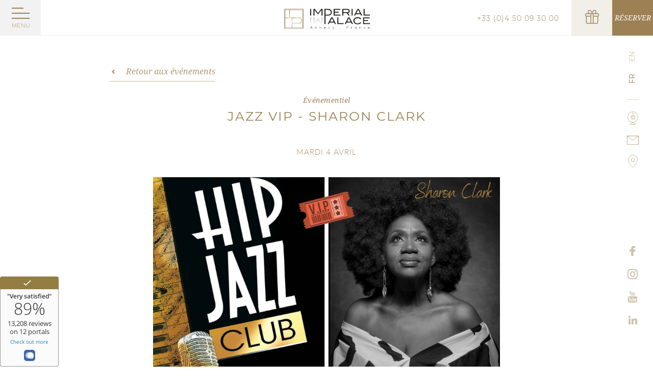

--- FILE ---
content_type: text/html; charset=utf-8
request_url: https://www.hotel-imperial-palace.com/evenements/jazz-vip-sharon-clark-5165
body_size: 28909
content:





<!doctype html>
<html lang="fr" xmlns="http://www.w3.org/1999/xhtml" class="nav-no-js">

<head><meta charset="utf-8" /><title>
	Concert Jazz Annecy I Hip Jazz Club I Impérial Palace I Sharon Clark
</title><meta name="viewport" content="width=device-width, initial-scale=1" /><meta name="robots" content="noodp" /><link rel="icon" type="image/png" href="../favicon.png" /><link href="/css/base/reset.css" rel="stylesheet"/>
<link href="/css/base/swiper.css" rel="stylesheet"/>
<link href="/css/base/swipebox.css" rel="stylesheet"/>
<link href="/css/base/icon.css" rel="stylesheet"/>
<link href="/css/base/base.css" rel="stylesheet"/>
<link href="/css/nav.css" rel="stylesheet"/>
<link href="/css/base/plyr.css" rel="stylesheet"/>
<link href="/css/style.css" rel="stylesheet"/>
<link href="/css/responsive.css" rel="stylesheet"/>
<link href="/css/responsiveMob.css" rel="stylesheet"/>
<link href="/css/daterangepicker.css" rel="stylesheet"/>
<script src="/scripts/jquery-3.4.1.min.js"></script>
<script src="/scripts/jquery-ui.min.js"></script>
<script src="/scripts/boonet/boonet.js"></script>
<script src="/scripts/TweenMax.min.js"></script>
<script src="/scripts/jquery.smooth-scroll.min.js"></script>
<script src="/scripts/swiper.js"></script>
<script src="/scripts/nav.jquery.min.js"></script>
<script src="/scripts/parallax.js"></script>
<script src="/scripts/scrollreveal.js"></script>
<script src="/scripts/animSite.js"></script>
<script src="/scripts/moment-with-locales.min.js"></script>
<script src="/scripts/popcorn.js"></script>
<script src="/scripts/jquery.daterangepicker.min.js"></script>
<script src="/scripts/jquery.swipebox.js"></script>
<script src="/scripts/isotope.pkgd.min.js"></script>
<script src="/scripts/masonry.pkgd.min.js"></script>
<script src="/scripts/imagesloaded.pkgd.min.js"></script>
<script src="/scripts/smartresize.js"></script>
<script src="/scripts/plyr/plyr.js"></script>
<script src="/scripts/moment-with-locales.min.js"></script>
<script src="/scripts/jquery.daterangepicker.min.js"></script>
<link hreflang="fr" href="https://www.hotel-imperial-palace.com/evenements/jazz-vip-sharon-clark-5165" rel="alternate"  /><link hreflang="en" href="https://www.hotel-imperial-palace.com/en/events/jazz-vip-sharon-clark-5165" rel="alternate"  /><meta property="og:title" content="JAZZ VIP - SHARON CLARK" /><meta property="og:type" content="website" /><meta property="og:url" content="https://www.hotel-imperial-palace.com/evenements/jazz-vip-sharon-clark-5165" /><meta property="og:image" content="https://www.hotel-imperial-palace.com/b_photos/evenements/vignettes/20230402_siteip_sharon-clark_5165_fr.png" /><link href="https://www.hotel-imperial-palace.com/evenements/jazz-vip-sharon-clark-5165" rel="canonical" />  <!-- Google Tag Manager -->
    <script>(function (w, d, s, l, i) {
            w[l] = w[l] || []; w[l].push({
                'gtm.start':
                new Date().getTime(), event: 'gtm.js'
            }); var f = d.getElementsByTagName(s)[0],
                j = d.createElement(s), dl = l != 'dataLayer' ? '&l=' + l : ''; j.async = true; j.src =
                    'https://www.googletagmanager.com/gtm.js?id=' + i + dl; f.parentNode.insertBefore(j, f);
        })(window, document, 'script', 'dataLayer', 'GTM-PSCH786');</script>
    <!-- End Google Tag Manager -->
<script type="text/javascript"> (function(c,l,a,r,i,t,y){ c[a]=c[a]||function(){(c[a].q=c[a].q||[]).push(arguments)}; t=l.createElement(r);t.async=1;t.src="https://www.clarity.ms/tag/"+i; y=l.getElementsByTagName(r)[0];y.parentNode.insertBefore(t,y); })(window, document, "clarity", "script", "umco9tu590"); </script> 
<meta name="description" content="Concert Vip live avec Sharon Clark pour une soirée jazzy au Hip Bar..." /><link href="/WebResource.axd?d=gs9pgReKtBIZxF8S6_nWXUGbAA0pU3W2fF94UH68Hd4-xZw2VPshK_2iDVOXZLZUa8Ok2T8GhfDzLHghfLHY_NdnpWDthOXdFZVfUzJt0h1lIaJtoskSe4zE3u2Be-5jk2nN-SgkFfh4AseuebONHYjyimchOWDOXCGgsy4NBOE1&amp;t=638858506510277724" type="text/css" rel="stylesheet" /><link href="/WebResource.axd?d=NPjIwD_tuqInjt2rv-wViOUC0ZJocLRzl2rUAbLQmt_9xK9QQzHImPMhIN_ZFSlI_Gy2SJM8SzpeKpPXjE7Gz7rDF8n2_RaICZz-xKX0E11FC_UA2__qrO6G-zq7STG7pDf_GYrlMVPm1YIbFNPY6rDIQgdL54doMvt2lWO13ss1&amp;t=638858506510277724" type="text/css" rel="stylesheet" /></head>

<body id="ctl00_body" class="body_1134">

    <!-- Google Tag Manager (noscript) -->
    <noscript>
        <iframe src="https://www.googletagmanager.com/ns.html?id=GTM-PSCH786"
            height="0" width="0" style="display: none; visibility: hidden"></iframe>
    </noscript>
    <!-- End Google Tag Manager (noscript) -->

    <form method="post" action="/evenements/jazz-vip-sharon-clark-5165" onsubmit="javascript:return WebForm_OnSubmit();" id="aspnetForm">
<div class="aspNetHidden">
<input type="hidden" name="__EVENTTARGET" id="__EVENTTARGET" value="" />
<input type="hidden" name="__EVENTARGUMENT" id="__EVENTARGUMENT" value="" />
<input type="hidden" name="__VIEWSTATE" id="__VIEWSTATE" value="/[base64]/X33CgK7LAPAX311mb/4Vioow==" />
</div>

<script type="text/javascript">
//<![CDATA[
var theForm = document.forms['aspnetForm'];
if (!theForm) {
    theForm = document.aspnetForm;
}
function __doPostBack(eventTarget, eventArgument) {
    if (!theForm.onsubmit || (theForm.onsubmit() != false)) {
        theForm.__EVENTTARGET.value = eventTarget;
        theForm.__EVENTARGUMENT.value = eventArgument;
        theForm.submit();
    }
}
//]]>
</script>


<script src="/WebResource.axd?d=wkYwiEHjzCZ8lFZuQ5CQZGrG0gtdNfErp3jUQ52TcOdPRZFY12izTcrvbIv1M2eNCjVIPAcXQllZD2Rs87I3a7fWKaaoCnHIXo2XNa0ACKw1&amp;t=638628279619783110" type="text/javascript"></script>


<script src="/ScriptResource.axd?d=BqnCU9IvBWvE0D52zLGxlWIF5OrHjR1tRb_jFKoFYTUw48JizVDmjvA3St0q3573o3TCa6rAu1UXnU6RmzQYT8Q1I1WmYGGA6LH_FrdIR5TADQbEU0IfmNbRJ5D-zDPEAOpIvYZ2CRNbX5bGgURwLi91jLcUTp4jcCsYzBTcogk1&amp;t=ffffffffc7a8e318" type="text/javascript"></script>
<script type="text/javascript">
//<![CDATA[
var __cultureInfo = {"name":"fr-FR","numberFormat":{"CurrencyDecimalDigits":2,"CurrencyDecimalSeparator":",","IsReadOnly":false,"CurrencyGroupSizes":[3],"NumberGroupSizes":[3],"PercentGroupSizes":[3],"CurrencyGroupSeparator":" ","CurrencySymbol":"€","NaNSymbol":"NaN","CurrencyNegativePattern":8,"NumberNegativePattern":1,"PercentPositivePattern":0,"PercentNegativePattern":0,"NegativeInfinitySymbol":"-∞","NegativeSign":"-","NumberDecimalDigits":2,"NumberDecimalSeparator":",","NumberGroupSeparator":" ","CurrencyPositivePattern":3,"PositiveInfinitySymbol":"∞","PositiveSign":"+","PercentDecimalDigits":2,"PercentDecimalSeparator":",","PercentGroupSeparator":" ","PercentSymbol":"%","PerMilleSymbol":"‰","NativeDigits":["0","1","2","3","4","5","6","7","8","9"],"DigitSubstitution":1},"dateTimeFormat":{"AMDesignator":"","Calendar":{"MinSupportedDateTime":"\/Date(-62135596800000)\/","MaxSupportedDateTime":"\/Date(253402297199999)\/","AlgorithmType":1,"CalendarType":1,"Eras":[1],"TwoDigitYearMax":2049,"IsReadOnly":false},"DateSeparator":"/","FirstDayOfWeek":1,"CalendarWeekRule":2,"FullDateTimePattern":"dddd d MMMM yyyy HH:mm:ss","LongDatePattern":"dddd d MMMM yyyy","LongTimePattern":"HH:mm:ss","MonthDayPattern":"d MMMM","PMDesignator":"","RFC1123Pattern":"ddd, dd MMM yyyy HH\u0027:\u0027mm\u0027:\u0027ss \u0027GMT\u0027","ShortDatePattern":"dd/MM/yyyy","ShortTimePattern":"HH:mm","SortableDateTimePattern":"yyyy\u0027-\u0027MM\u0027-\u0027dd\u0027T\u0027HH\u0027:\u0027mm\u0027:\u0027ss","TimeSeparator":":","UniversalSortableDateTimePattern":"yyyy\u0027-\u0027MM\u0027-\u0027dd HH\u0027:\u0027mm\u0027:\u0027ss\u0027Z\u0027","YearMonthPattern":"MMMM yyyy","AbbreviatedDayNames":["dim.","lun.","mar.","mer.","jeu.","ven.","sam."],"ShortestDayNames":["di","lu","ma","me","je","ve","sa"],"DayNames":["dimanche","lundi","mardi","mercredi","jeudi","vendredi","samedi"],"AbbreviatedMonthNames":["janv.","févr.","mars","avr.","mai","juin","juil.","août","sept.","oct.","nov.","déc.",""],"MonthNames":["janvier","février","mars","avril","mai","juin","juillet","août","septembre","octobre","novembre","décembre",""],"IsReadOnly":false,"NativeCalendarName":"calendrier grégorien","AbbreviatedMonthGenitiveNames":["janv.","févr.","mars","avr.","mai","juin","juil.","août","sept.","oct.","nov.","déc.",""],"MonthGenitiveNames":["janvier","février","mars","avril","mai","juin","juillet","août","septembre","octobre","novembre","décembre",""]},"eras":[1,"ap. J.-C.",null,0]};//]]>
</script>

<script src="/ScriptResource.axd?d=txPtH9wWsRjA6r1_Q-8XUdk-VOOSC8DRfNR1AQUpXgs5Qs56Mmp1JB8E_xdQN12wZMulmofsY_PpML9YMDyVnUVQym7vOJ_PLsPJ8bXRWgtZcBexW4Ym6MiuDCr99ygHOTmNNmRsLtlHba70t6tIbYmjawCwpqz9tFstv1umseo1&amp;t=2a9d95e3" type="text/javascript"></script>
<script src="/ScriptResource.axd?d=JTTQ8qZMQ3NSHxvX43awMu9bpCOsWtGFWla0TAHf43Hz5N3kwSRkv7yUH8OhtUdE3XF3lhOiapulM6u2dwr3UHZ6U2wUk-qFLPKfNExWLYzFLMWWOsjzzcq0yHrUyxqDgXIIBVN3hzqy5Hmpkpwwi3HFSpLU8jD2QhmDfo6DB07xQU0dYrZd4vlTCRT13keF0&amp;t=2a9d95e3" type="text/javascript"></script>
<script src="/ScriptResource.axd?d=QgbAolY5qNCD3NSm0dhq-LtpfJJ-Tbmwx5LePYEd7hnfAfCDebNnVhkzR_P114dlwrFUR0espJsdWJMs5ZLbAtnv4Wo9mJWXGcZj6DoXW9zoeRr5wGiWyEQc5_BbSSg3laSBHDOAB6lkCkZsacAUdA2&amp;t=ac64ff3" type="text/javascript"></script>
<script src="/ScriptResource.axd?d=L83PaCO6qfCnJKAgRINsoqp-0GO92QhMDLK_8eKlpvwlmyw1-We266N3D27jzgqvfd4Y-baPRXDEsgRFUGo6SYcIlz8V2bTd3hOqCFdKfqTU8EoZIDbwQVuBgnTYePQCGSGrh6KjnaEGpeA1cQ7Mkg2&amp;t=ac64ff3" type="text/javascript"></script>
<script src="/ScriptResource.axd?d=swSYZUBbVqd8oFqncQS5hasaXDIUkEbPhBRgXUvXlHFqZSvb4k_tCag7BrzrDAJH8vt1jNrqDkwJxlAgX501mlNKZOxQjWn1yVO9QrgvLVfa7XFYVN6Xz4pDeMED4SeI0&amp;t=ac64ff3" type="text/javascript"></script>
<script src="/ScriptResource.axd?d=jWhsFxGXnvQ2ba-TT93vmCLHzROLb1UFg2RIumdyccsDKCzaYCTXogN_28gmWrPX1x5X4Fjd7EA1Z76jNeGMMCeTKooTJBXnHT8sb7e9iiFNApW65c6gNpBEf8Dnl-SZ0&amp;t=ac64ff3" type="text/javascript"></script>
<script src="/ScriptResource.axd?d=_xOamUTXl-utppwXK3OObvo4f-pTIDbFby50PoZFzMWeNOda_48yVtHgCAapp9dCIhqAdVJ62dDQGXy9QkuqHToCcu8H89G-ASe-qvL52xTy5xPM4S2gsg9pAxjbqzAn0&amp;t=ac64ff3" type="text/javascript"></script>
<script src="/ScriptResource.axd?d=veSv_iH_gmw4ew_5KXTEuy2CspN7DqjBfy_qG24kFdmr-3_-D0Phws5u4gz3ax2KLFIaH_HIrVe43dex_WgrF__EwH0hauujHnx1fvUUaTB-7ySM1E5TUbJ1H6rA__Nf0&amp;t=ac64ff3" type="text/javascript"></script>
<script src="/ScriptResource.axd?d=RNkdf21Fhvj3_1gG-qd6KHlhBIadGGZv7aTYl5-Ado2VJS0OPjeZSDWyJ5SnCgoHivJybjvTIQlyn8Eft9T6QKqLI0Qp-usnISlE61EJSDliVg29whpObgBB4kq-xPu8hW6q0KfrTf4dYJiwhQA70Q2&amp;t=ac64ff3" type="text/javascript"></script>
<script src="/ScriptResource.axd?d=Tgn9Bm93teRfcrMYN9pbvoloP03-meqyyitewPb2heDVWRzfwiZMkbbTwVXYN-NOAYYpodaGIvT02tz0f0oTL_QSrCNJw8z9FGvVENv9n_uq2uYVtsFDvelX98m8iGt-0&amp;t=ac64ff3" type="text/javascript"></script>
<script src="/ScriptResource.axd?d=8wL6vNfphjuXl9hf5WLfx4dETiMQQpA8FgLxWtWwgj_JnaNH57vBzAz2drghs9k4HaNFxiLK5xqxs244PNUZ1ImHiuHfm9TweQ-2RgO4FIAq3fZIhogzfSneRa_qah8y0&amp;t=ac64ff3" type="text/javascript"></script>
<script src="/ScriptResource.axd?d=sZ6DpJulfoHnUt1_oHSITKckIn21cUuqNHfIorduDXFeQf4ZVPCqIpwMWZxe48_J-zomEJ3HvFKhhlZYu1W7L95GbzOEdTThXpK5-Y3tUu8Ww8XLWJJADM7_p6D4RrcK0&amp;t=ac64ff3" type="text/javascript"></script>
<script src="/ScriptResource.axd?d=QXH_we-W5FJXmjXxzTDqjqZdmeZdC0ESFUxSFoKIgYAptZIxdYpPp7w8GcTdw9cZi7Ug3ZT15SEeXlwnPDA01Ua_ltObaAZLEb191uXj3H9hksOfZClvR73Muh0lvIG5y4hYt5pOvjVexMGzXKP-Ig2&amp;t=ac64ff3" type="text/javascript"></script>
<script src="/ScriptResource.axd?d=UPwlTy-Q2katXMMbrd4LzL9uzvM803D06YJg00m1-tY3rE4f71zPHT7Q2ijSxoOjn91vwSkyLbHp260ZSjXP4UXd-uypys07DrMdY4iIAh408P9mRBVBjQuhl3TignlV0&amp;t=ac64ff3" type="text/javascript"></script>
<script src="/ScriptResource.axd?d=O6-OUn9caMnFcsIoqDvUaY_iArzYQ8Sjfu4nZPWcfmjU3OUhprmQDBzjh9roITcP2wMTtKKeKaHtKN0XxWrCcbP7mpZawMnan5J4LqRQHjExAaYKKAMVNrOve8lYPR4e4oVSr5ql99XGwTvb0y7XTQ2&amp;t=ac64ff3" type="text/javascript"></script>
<script type="text/javascript">
//<![CDATA[
function WebForm_OnSubmit() {
null;if (typeof(ValidatorOnSubmit) == "function" && ValidatorOnSubmit() == false) return false;
return true;
}
//]]>
</script>

<div class="aspNetHidden">

	<input type="hidden" name="__VIEWSTATEGENERATOR" id="__VIEWSTATEGENERATOR" value="87924C8F" />
	<input type="hidden" name="__SCROLLPOSITIONX" id="__SCROLLPOSITIONX" value="0" />
	<input type="hidden" name="__SCROLLPOSITIONY" id="__SCROLLPOSITIONY" value="0" />
</div>
        <script type="text/javascript">
//<![CDATA[
Sys.WebForms.PageRequestManager._initialize('ctl00$ScriptManager1', 'aspnetForm', [], [], [], 90, 'ctl00');
//]]>
</script>


        
        <div id="upLoader" style="display:none;">
	
                <div class="loading">

                    <div class="spinner">
                        <div class="bounce1"></div>
                        <div class="bounce2"></div>
                        <div class="bounce3"></div>
                    </div>
                </div>
            
</div>
        <!-- Google Tag Manager (noscript) -->
<noscript><iframe src="https://www.googletagmanager.com/ns.html?id=GTM-PSCH786"
height="0" width="0" style="display:none;visibility:hidden"></iframe></noscript>
<!-- End Google Tag Manager (noscript) -->

        
        


        <div class="Messages">

</div>

        <div id="ctl00_panFondGeneral" class="divFondGeneral">
	
            

            <header>
                <div class="headerCentre">
                    <div class="headerLogo">
                        <a id="ctl00_lkHome" title="Accueil Imperial Palace" href="https://www.hotel-imperial-palace.com"><img id="ctl00_ucLogo1_imgLogo" src="../images/logo.svg" alt="Accueil Imperial Palace" /></a>
                    </div>
                    <div class="headerCentre-infos">
                        <a href="tel:+33450093000" class="headerCentre-num">
                            +33 (0)4 50 09 30 00
                        </a>
                        <a href="https://hotel-imperial-palace.secretbox.fr/" target="_blank" class="headerCentre-bons"></a>
                    </div>
                </div>
                

<a href="#" class="nav-button">
	<span></span>
	<span></span>
	<span></span>
</a>

<div class="mobile menuMobLogo">
    <a id="ctl00_ucMenuPrincipal1_lkHome" title="Accueil" href="https://www.hotel-imperial-palace.com/"><img src="../images/logo.svg" /></a>
</div>

<a id="burger" class="navBurgerBtn">
    <div class="navMenu-picto">
        <span></span>
	    <span></span>
	    <span></span>
        <div>Menu</div>
    </div>
</a>

<div class="navCt">
    <div class="navBack"></div>
    <nav id="nav" class="nav navBurger">
        <div class="navIn">
            <ul>
                <li id='nav0' ><a  href='https://www.hotel-imperial-palace.com'>Accueil</a></li><li id='nav1' class='nav-submenu'><a  href='https://www.hotel-imperial-palace.com/hotel-1190'>Hôtel</a><ul><li  id='nav1_1'><a href='https://www.hotel-imperial-palace.com/hotel-1190'>Hôtel 4 étoiles</a></li><li  id='nav1_2'><a href='https://www.hotel-imperial-palace.com/chambres-1191'>Chambres</a></li><li  id='nav1_3'><a href='https://www.hotel-imperial-palace.com/suites-1197'>Suites</a></li><li  id='nav1_4'><a href='https://www.hotel-imperial-palace.com/suites-exception-1198'>Suites d'exception</a></li><li  id='nav1_5'><a href='https://www.hotel-imperial-palace.com/services-grand-standing-1195'>Prestations</a></li><li  id='nav1_6'><a href='https://www.hotel-imperial-palace.com/hotel-histoire-1221'>Histoire de l'Hôtel</a></li></ul></li><li id='nav2' class='nav-submenu'><a  href='https://www.hotel-imperial-palace.com/spa-et-bien-etre-1202'>Spa</a><ul><li  id='nav2_1'><a href='https://www.hotel-imperial-palace.com/spa-et-bien-etre-1202'>Cristal Spa à Annecy</a></li><li  id='nav2_2'><a href='https://www.hotel-imperial-palace.com/spa-cristal-spa-1203'>Espace bien-être</a></li><li  id='nav2_3'><a href='https://www.hotel-imperial-palace.com/spa-soins-1204'>Soins</a></li><li  id='nav2_4'><a href='https://www.hotel-imperial-palace.com/spa-conditions-d-acces-1205'>Conditions d'accès</a></li></ul></li><li id='nav3' class='nav-submenu'><a  href='https://www.hotel-imperial-palace.com/restaurants-1192'>Restaurants</a><ul><li  id='nav3_1'><a href='https://www.hotel-imperial-palace.com/restaurants-1192'>Gastronomie à Annecy</a></li><li  id='nav3_2'><a href='https://www.hotel-imperial-palace.com/restaurants-la-table-1272'>La Table</a></li><li  id='nav3_3'><a href='https://www.hotel-imperial-palace.com/restaurants-le-salon-1274'>Le Salon</a></li><li  id='nav3_4'><a href='https://www.hotel-imperial-palace.com/restaurants-le-riva-1200'>Le Riva</a></li><li  id='nav3_5'><a href='https://www.hotel-imperial-palace.com/restaurants-chefs-1219'>Chefs</a></li><li  id='nav3_6'><a href='https://www.hotel-imperial-palace.com/restaurants-petit-dejeuner-1267'>Petit Déjeuner</a></li></ul></li><li id='nav4' class='nav-submenu'><a  href='https://www.hotel-imperial-palace.com/seminaires-1206'>Séminaires</a><ul><li  id='nav4_1'><a href='https://www.hotel-imperial-palace.com/seminaires-1206'>Centre de Congrès Annecy</a></li><li  id='nav4_3'><a href='https://www.hotel-imperial-palace.com/seminaire-restauration-banquet-1208'>Restauration</a></li><li  id='nav4_4'><a href='https://www.hotel-imperial-palace.com/seminaire-hebergement-1209'>Hébergement</a></li><li  id='nav4_5'><a href='https://www.hotel-imperial-palace.com/seminaire-incentives-1210'>Incentives</a></li></ul></li><li id='nav5' ><a  href='https://www.hotel-imperial-palace.com/reception-privee-1211'>Réceptions</a></li><li id='nav6' ><a  href='https://www.hotel-imperial-palace.com/casino-1212'>Casino</a></li><li id='nav7' class='nav-submenu'><a  href='https://www.hotel-imperial-palace.com/annecy-1213'>Annecy</a><ul><li  id='nav7_1'><a href='https://www.hotel-imperial-palace.com/annecy-1213'>La Venise des Alpes</a></li><li  id='nav7_2'><a href='https://www.hotel-imperial-palace.com/annecy-evenements-culturels-1214'>Événements Annecy</a></li><li  id='nav7_3'><a href='https://www.hotel-imperial-palace.com/annecy-lac-1215'>Annecy et son lac</a></li><li  id='nav7_4'><a href='https://www.hotel-imperial-palace.com/annecy-au-coeur-des-alpes-1216'>Annecy au coeur des Alpes</a></li></ul></li><li id='nav8' ><a  href='https://www.hotel-imperial-palace.com/actualites'>Actualités</a></li><li id='nav9' ><a  href='https://www.hotel-imperial-palace.com/offres'>Offres spéciales</a></li><li id='nav10' ><a  href='https://www.hotel-imperial-palace.com/photos'>Galerie photos</a></li><li id='nav11' ><a class='menuEnCours' href='https://www.hotel-imperial-palace.com/evenements'>Événements</a></li><li id='nav12' ><a  target='_blank' href='https://hotel-imperial-palace.secretbox.fr/'>Coffrets cadeaux</a></li>
            </ul>
        </div>
        <div id="navImages"></div>
    </nav>
</div>




<script type="text/javascript">

    $(document).ready(function () {
        var menuBtn = $(".navBurgerBtn");
        var navCt = $(".navCt");
        var navBack = $(".navBack");
        var nav = $(".nav");
        var navImg = $("#navImages");
        var navIn = $(".navIn");

        var resaBtn = $("#headerResa");
        var resaCt = $(".reververCt");
        var resaBack = $(".reververBack");
        var resa = $(".reserver");
        var resaDiv = $(".reserverDiv");

        var scroll;
        menuBtn.click(function () {
            if (navCt.hasClass("navActive")) {
                menuBtn.removeClass("menuClose");
                $("body").removeClass("bodyFixed");
                document.documentElement.scrollTop = scroll;
                closeMenu();
            }
            else if (resaCt.hasClass("resaActive")) {
                resaBtn.removeClass("resaClose");
                menuBtn.addClass("menuClose");
                resaToMenu();
            }
            else {
                menuBtn.addClass("menuClose");
                scroll = document.documentElement.scrollTop;
                $("body").css('top', -(scroll) + 'px').addClass("bodyFixed");
                openMenu();
                
            }
        });

        resaBtn.click(function () {
            if (resaCt.hasClass("resaActive")) {
                resaBtn.removeClass("resaClose");
                $("body").removeClass("bodyFixed");
                document.documentElement.scrollTop = scroll;
                closeResa();
            }
            else if (navCt.hasClass("navActive")) {
                menuBtn.removeClass("menuClose");
                resaBtn.addClass("resaClose");
                menuToResa();
            }
            else {
                resaBtn.addClass("resaClose");
                scroll = document.documentElement.scrollTop;
                $("body").css('top', -(document.documentElement.scrollTop) + 'px').addClass("bodyFixed");
                openResa();
                
            }
        });

        var timeouts = [];

        $(".navIn > ul > li").hover(function () {
            var id = $(this).attr('id');
            $("#navImages").removeClass();
            $("#navImages").addClass(id);
        });


        //MENU
        function openMenu() {
            clearAnims();
            navCt.addClass("navActive");
            navCt.css("top", "0px");
            navBack.css("opacity", "1");
            timeouts.push(setTimeout(function () { nav.css({ "opacity": "1" }); }, 100));
            timeouts.push(setTimeout(function () { navImg.css({ "transform": "none", "opacity": "1" }); }, 300));
            timeouts.push(setTimeout(function () { navIn.css({ "transform": "none", "opacity": "1" }); }, 500));
        }

        function closeMenu() {
            clearAnims();
            navCt.removeClass("navActive");
            timeouts.push(setTimeout(function () { nav.css({ "opacity": "0" }); }, 0));
            timeouts.push(setTimeout(function () { navImg.css({ "transform": "translateX(-150px)", "opacity": "0" }); }, 0));
            timeouts.push(setTimeout(function () { navIn.css({ "transform": "translateX(-150px)", "opacity": "0" }); }, 0));
            timeouts.push(setTimeout(function () { navBack.css({ "opacity" : "0" }); }, 300));
            timeouts.push(setTimeout(function () { navCt.css("top", "-100%"); }, 500)); 
        }


        //RESA
        function openResa() {
            clearAnims();
            resaCt.addClass("resaActive");
            resaCt.css("top", "0px");
            resaBack.css("opacity", "1");
            timeouts.push(setTimeout(function () { resa.css({ "opacity": "1" }); }, 100));
            timeouts.push(setTimeout(function () { resaDiv.css({ "transform": "none", "opacity": "1" }); }, 300));
        }

        function closeResa() {
            clearAnims();
            resaCt.removeClass("resaActive");
            timeouts.push(setTimeout(function () { resa.css({ "opacity": "0" }); }, 0));
            timeouts.push(setTimeout(function () { resaDiv.css({ "transform": "translateX(150px)", "opacity": "0" }); }, 0));
            timeouts.push(setTimeout(function () { resaBack.css({ "opacity" : "0" }); }, 100));
            timeouts.push(setTimeout(function () { resaCt.css("top", "-100%"); }, 300)); 
        }


        //MENU TO RESA
        function menuToResa() {
            clearAnims();
            navCt.removeClass("navActive");
            resaCt.addClass("resaActive");
            
            nav.css({ "opacity": "0" });
            navImg.css({ "transform": "translateX(-150px)", "opacity": "0" });
            navIn.css({ "transform": "translateX(-150px)", "opacity": "0" });
            timeouts.push(setTimeout(function () { navBack.css({ "opacity": "0" }); }, 300));

            timeouts.push(setTimeout(function () { resaCt.css("top", "0px"); }, 100));
            timeouts.push(setTimeout(function () { resaBack.css("opacity", "1"); }, 100));

            timeouts.push(setTimeout(function () { navCt.css("top", "-100%"); }, 500)); 

            timeouts.push(setTimeout(function () { resa.css({ "opacity": "1" }); }, 500));
            timeouts.push(setTimeout(function () { resaDiv.css({ "transform": "none", "opacity": "1" }); }, 700));
        }

        //RESA TO MENU
        function resaToMenu() {
            clearAnims();
            resaCt.removeClass("resaActive");
            navCt.addClass("navActive");

            resa.css({ "opacity": "0" });
            timeouts.push(setTimeout(function () { resaDiv.css({ "transform": "translateX(150px)", "opacity": "0" }); }, 0));
            timeouts.push(setTimeout(function () { resaBack.css({ "opacity": "0" }); }, 300));
            
            timeouts.push(setTimeout(function () { navCt.css("top", "0px"); }, 100));
            timeouts.push(setTimeout(function () { navBack.css("opacity", "1"); }, 100));

            timeouts.push(setTimeout(function () { resaCt.css("top", "-100%"); }, 500)); 

            timeouts.push(setTimeout(function () { nav.css({ "opacity": "1" }); }, 300));
            timeouts.push(setTimeout(function () { navImg.css({ "transform": "none", "opacity": "1" }); }, 500));
            timeouts.push(setTimeout(function () { navIn.css({ "transform": "none", "opacity": "1" }); }, 800));
        }

        function clearAnims() {
            for (var i = 0; i < timeouts.length; i++) {
                clearTimeout(timeouts[i]);
            }
            timeouts = [];
        }

        $('.nav-button').click(function () {
            if ($(window).width() < 1080) {
                $(this).toggleClass('open');
            }
        });

    });

</script>

                <div class="headerResaNew">
                    <div class="miniMenu">
                        <span class="resaName">Réserver</span>

                        <div class="ctLiens">
    <a href="https://www.secure-hotel-booking.com/smart/L-Imperial-Palace/244K/fr/#/RoomSelection" target="_blank" class="resaChambre">
         Votre <strong>chambre</strong>
    </a>

    <a href="https://bookings.zenchef.com/results?rid=360263&pid=1001" class="resaBrasserie" target="_blank">
         Votre restaurant <strong>La Table</strong>
    </a>

<a href="https://bookings.zenchef.com/results?rid=379618&pid=1001" class="resaRiva" target="_blank">
         Votre restaurant <strong>Le Salon</strong>
    </a>

    <a href="https://bookings.zenchef.com/results?rid=364345&pid=1001" class="resaRiva" target="_blank">
         Votre restaurant <strong>Le Riva</strong>
    </a>

    <a href="https://hotel-imperial-palace.secretbox.fr/" class="resaCado" target="_blank">
         Votre <strong>coffret cadeau</strong>
    </a>

    <a href="https://web.digitick.com/ext/billetterie5/?site=imperialpalace" class="resaEvent" target="_blank">
         Votre <strong>évènement</strong>
    </a>
</div>

                        
                    </div>
                </div>




                
            </header>

            

<div class="reververCt">
    <div class="reververBack"></div>
    <div class="reserver">
        <div class="reserverDiv">

            <div class="resaLogo">
                <span>RÉSERVEZ AU<br/>MEILLEUR TARIF GARANTI</span>
            </div>

            <div class="resaRecherche">
                <div class="resaRechercheCol">
                    <div class="resaFieldCt">
                        <span class="resaLabel">Arrivée</span>
                        <div class="resaField resaDate calendar-depart">
                            <input name="ctl00$ucReservation$txtDateArrivee" type="text" readonly="readonly" id="txtDateArrivee" class="resaDate" />
                            <span id="ctl00_ucReservation_RequiredFieldValidator1" style="display:none;"></span>
                            
                        </div>
                    </div>
                    <div class="resaFieldCt">
                        <span class="resaLabel">Départ</span>
                        <div class="resaField resaDate calendar-arrivee">
                            <input name="ctl00$ucReservation$txtDateDepart" type="text" readonly="readonly" id="txtDateDepart" class="resaDate" />
                            <span id="ctl00_ucReservation_RequiredFieldValidator2" style="display:none;"></span>
                            
                        </div>
                    </div>
                </div>

                <div class="resaRechercheCol">
                    <div class="resaFieldCt">
                        <span class="resaLabel">Nombre d'adultes</span>
                        <div class="resaField resaNb">
                            <select name="ctl00$ucReservation$ddlNbAdults" id="ctl00_ucReservation_ddlNbAdults">
		<option value="1">1</option>
		<option selected="selected" value="2">2</option>
		<option value="3">3</option>
		<option value="4">4</option>
		<option value="5">5</option>
		<option value="6">6</option>
		<option value="7">7</option>
		<option value="8">8</option>
		<option value="9">9</option>
		<option value="10">10</option>
		<option value="11">11</option>
		<option value="12">12</option>
		<option value="13">13</option>
		<option value="14">14</option>
		<option value="15">15</option>

	</select>
                        </div>
                    </div>

                    <div class="resaFieldCt">
                        <span class="resaLabel">Nombre d'enfants</span>
                        <div class="resaField resaNb">
                            <select name="ctl00$ucReservation$ddlNbChildren" id="ctl00_ucReservation_ddlNbChildren">
		<option value="0">0</option>
		<option value="1">1</option>
		<option value="2">2</option>
		<option value="3">3</option>
		<option value="4">4</option>
		<option value="5">5</option>
		<option value="6">6</option>
		<option value="7">7</option>
		<option value="8">8</option>
		<option value="9">9</option>
		<option value="10">10</option>
		<option value="11">11</option>
		<option value="12">12</option>
		<option value="13">13</option>
		<option value="14">14</option>
		<option value="15">15</option>

	</select>
                        </div>
                    </div>
                </div>
            </div>

            <div class="resaSend">
                <a onclick="document.forms[0].target=&#39;_blank&#39;;" id="ctl00_ucReservation_lkbtnBooking" class="btnFill" href="javascript:WebForm_DoPostBackWithOptions(new WebForm_PostBackOptions(&quot;ctl00$ucReservation$lkbtnBooking&quot;, &quot;&quot;, true, &quot;resa&quot;, &quot;&quot;, false, true))">Réserver</a>
            </div>

            <div class="resaPictos">
                                <div class="resaPicto resaPictoHorloge">
                    Arrivée : 16:00<br />
                    Départ : 12:00
                </div>
                <div class="resaPicto resaPictoEtoile">
                    Offres<br />
                    exclusives
                </div>
                <div class="resaPicto resaPictoReception">
                    Contact privilégié au<br />
                    +33 (0)4 50 09 31 20
                </div>
                <div class="resaPicto resaPictoParc">
                    Séjour<br />
                    sur-mesure
                </div>
            </div>
        </div>
    </div>
</div>
<input type="hidden" name="ctl00$ucReservation$hfDateArrivee" id="hfDateArrivee" />
<input type="hidden" name="ctl00$ucReservation$hfDateDepart" id="hfDateDepart" />






<script>
    $(function () {
        /* Calendrier */



        var $txtDateArrivee = $("#txtDateArrivee");
        var $txtDateDepart = $("#txtDateDepart");

        var $hfDateArrivee = $("#hfDateArrivee");
        var $hfDateDepart = $("#hfDateDepart");

        if ($("#hfDateArrivee").val() != "") {
            $txtDateArrivee.val($("#hfDateArrivee").val());
        }

        if ($("#hfDateDepart").val() != "") {
            $txtDateDepart.val($("#hfDateDepart").val());
        }

        var $datepicker;

        var dateCalendrier = $txtDateArrivee.datepicker({
            showAnim: "fadeIn",
            showButtonPanel: true,
            dateFormat: "dd/mm/yy",
            minDate: 0,
            onSelect: function (date) {
                var option = this.id == 'txtDateArrivee' ? 'minDate' : 'maxDate';
                // les calendiers pas selectionnés
                dateCalendrier.not('#' + this.id).datepicker('option', option, date);

            },
            onClose: function () {
                var date2 = $txtDateArrivee.datepicker("getDate");
                if (date2 !== null) {
                    $hfDateArrivee.val(date2.getDate() + "/" + (date2.getMonth() + 1) + "/" + date2.getFullYear());
                    date2.setDate(date2.getDate() + 7);
                    $txtDateDepart.datepicker("setDate", date2);
                    $hfDateDepart.val(date2.getDate() + "/" + (date2.getMonth() + 1) + "/" + date2.getFullYear());
                }
            },
            beforeShow: function () {
                setTimeout(function () {
                }, 1);
            }
        });

        $txtDateDepart.datepicker({
            showButtonPanel: true,
            dateFormat: "dd/mm/yy",
            onSelect: function (date) {

            },
            onClose: function () {
                var date2 = $txtDateDepart.datepicker('getDate');
                if (date2 !== null) {
                    $txtDateDepart.datepicker("setDate", date2.getDate() + '/' + (date2.getMonth() + 1) + '/' + date2.getFullYear());
                    $hfDateDepart.val(date2.getDate() + '/' + (date2.getMonth() + 1) + '/' + date2.getFullYear());
                }
            },
            beforeShow: function () {
                setTimeout(function () {
                }, 1);
            }
        });

        $datepicker = $("#ui-datepicker-div");

    });
</script>


            <div class="rightBar">
                

<div id="languesCt">
    <div class="langueDrop">
        fr
    </div>
    <div class="langues">
        
                <a id="ctl00_ucLangues1_rptLangues_ctl00_lkLangue" title="Français" class="langueActive" AlternateText="fr" href="https://www.hotel-imperial-palace.com/evenements/jazz-vip-sharon-clark-5165">fr</a>
            
                <a id="ctl00_ucLangues1_rptLangues_ctl01_lkLangue" title="English" AlternateText="en" href="https://www.hotel-imperial-palace.com/en/events/jazz-vip-sharon-clark-5165">en</a>
            
    </div>
</div>




<script type="text/javascript">
    var etatlangueMob = "close";
    $(".langueDrop").click(function () {
        if (etatlangueMob == "close") {
            TweenMax.to("#languesCt", 0.5, { ease: Back.easeOut.config(1), height: 84 });
            etatlangueMob = "open";
        } else {
            TweenMax.to("#languesCt", 0.4, { ease: Back.easeOut.config(1), height: 42 });
            etatlangueMob = "close";
        }
    });

</script>

                <div class="rightBar-tool">
                    <a class="rightBar-toolWebcam" target="_blank" href="http://m.webcam-hd.com/annecy-tourisme-imperial/annecy-lac"></a>
                    <a href="../contact" class="rightBar-toolContact"></a>
                    <a href="../contact" class="rightBar-toolMap"></a>
                </div>

                <div class="rightBar-social">
                    <a class="rightBar-socialFb" target="_blank" href="https://fr-fr.facebook.com/imperial.palace.annecy"></a>
                    <a class="rightBar-socialIns" target="_blank" href="https://www.instagram.com/imperialpalaceannecy/"></a>
                    <a class="rightBar-socialYt" target="_blank" href="https://www.youtube.com/channel/UCJDDhUgZhoJEzioVN4HLpKw"></a>
                    <a class="rightBar-socialLk" target="_blank" href="https://www.linkedin.com/company/imp%C3%A9rial-palace-annecy/"></a>
                </div>
            </div>

            
<div class="sousmenuCt">
    <div class="ct_full">
        <div class="sousmenu">
            
        </div>
    </div>
</div>

<script>
    if ($(".sousmenu a").length) {
        $("body").addClass("hasSousmenu");
    }
    else {
        $(".sousmenuCt").hide();
    }
</script>
            <div class="ct_full">
                <div style="display: none;" class="container_BandeauGouv">
                    <div class="burger-bandeau-gouv"></div>
                    <div class="left-bandeau-gouv">
                        <p class="txt_BandeauLegal">
                            <span>LES JEUX D'ARGENT ET DE HASARD PEUVENT ÊTRE DANGEREUX : PERTES D'ARGENT, CONFLITS FAMILIAUX, ADDICTION... </span>
                            RETROUVEZ NOS CONSEILS SUR JOUEURS-INFO-SERVICE.FR (09.74.75.13.13 - APPEL NON SURTAXÉ)
                        </p>
                        <img src="images/Logo-gouv.png" class="logo_gouv" alt="Logo Gouvernement" />

                    </div>
                    <div class="right-bandeau-gouv">
                        <img src="images/logo_majeur_plus.svg" class="logo_gouv_majeur" alt="Logo Gouvernement" />
                    </div>
                    <div class="resa-bandeau-gouve"></div>
                </div>
            </div>

            <div class="pageContainer">

                
                

                <div class="ct_full">
                    <div class="bandeauSliderCt bandeauSliderMaster">
                        

<script type="text/javascript">

    $(function () {
        if (document.querySelector('.sw-master') != undefined) {
            resizeSwiper();

            //initialize swiper when document ready
            let mySwiper = new Swiper('.sw-master', {

                //******* Paramètres/options *******

                //Direction
                direction: 'horizontal', //Direction slider
                slidesPerView: 1, //Nb de slide par vue
                spaceBetween: 0, //Espace entre les slides
                speed: 600, //Vitesse
                parallax: false, //Effet parallax sur le texte
                loop: false, // boucle
                watchOverflow: true,
                //slidesPerView: 2, // Multiple Slides par vue
                // Enable lazy loading
                //lazy: true,
                keyboard: {
                    enabled:  true, // Clavier
                },
                // autoplay
                autoplay: {
                    delay: 2000,
                },
                // Pagination
                pagination: {
                    el: '#swiper-pagination-master',
                    dynamicBullets: false,
                    clickable: true,
                },
                // Navigation
                navigation: {
                    nextEl: '#swipbtnnext-sw-master',
                    prevEl: '#swipbtnprev-sw-master',
                }
            });

            // stop hover
            mySwiper = document.querySelector('.sw-master').swiper

            $(".sw-master").mouseenter(function () {
                mySwiper.autoplay.stop();
            });

            $(".sw-master").mouseleave(function () {
                mySwiper.autoplay.start();
                //console.log('slider started again');
            });

            //Responsive slider
            $(window).resize(function () {
                resizeSwiper();
            });

            function resizeSwiper() {
                winWidth = $(window).width();
                $(".sw-master").height(winWidth * .3);
            }

        }
    });
</script>
                        <a href="#scr" class="bandeauScroll">
                            <span></span>
                        </a>
                    </div>
                </div>

                <div id="ctl00_divContenu" class="fullpage">
		

                    

                    <div id="ctl00_panMilieu" class="contenuFullPage">
			
                        <div id="scr"></div>
                        
    <div id="ctl00_cphPanMilieu_panContenuSpecifique">
				

        <section class="detActu">

            <div class="retourBtn detActu-retour">
                <a id="ctl00_cphPanMilieu_lkRetour" title="Retour aux événements " href="https://www.hotel-imperial-palace.com/evenements">Retour aux événements </a>
            </div>

            <h1 class="detActu-titre">
                <span>
                    Événementiel </span>
                JAZZ VIP - SHARON CLARK
            </h1>

            <div class="detActu-date capitalLeger">
                <span id="ctl00_cphPanMilieu_lblDate">Mardi 4 Avril</span>
            </div>

            <div class="detActu-image">
                <a href="https://www.hotel-imperial-palace.com//b_photos/evenements/zooms/20230402_siteip_sharon-clark_5165_fr.png" id="ctl00_cphPanMilieu_aLienPhoto" class="swipebox" title="JAZZ VIP - SHARON CLARK">
                    <img id="ctl00_cphPanMilieu_imgPhoto" title="JAZZ VIP - SHARON CLARK" src="../b_photos/evenements/vignettes/20230402_siteip_sharon-clark_5165_fr.png" alt="JAZZ VIP - SHARON CLARK" />
                </a>
            </div>

            <div class="detActu-contenu">
                <div class="detActu-texte">
                    <p style="font-size: 15px;">Concert Jazz Vip avec <strong>Sharon Clark</strong>&nbsp;<br />
Mardi 4 avril<br />
De 19h à 21h30&nbsp;au Hip Bar<br />
</p>
<div>&nbsp;</div>
<div>* SHARON CLARK ON TOUR *&nbsp;</div>
<div id="pastingspan1">
<div id="pastingspan1"></div>
<div id="pastingspan1"></div><div id="pastingspan1">Formée au Berklee College of Music de Boston, Sharon est une artiste dans la grande tradition du jazz vocal. Sa voix a été comparée à celle de Billie Holiday mais aussi à celle de Sarah Vaughan, Ella Fitzgerald ou Shirley Horn.</div><div id="pastingspan1"> Tout au long de sa carrière, elle s’est produite dans de grands théâtres aux États-Unis et à l’international. Elle a chanté devant le président Bill Clinton et a reçu de nombreux prix, dont l’Oxnard Gold Medal Award et le Billie Holiday Vocal Competition à Baltimore, Maryland.</div><div id="pastingspan1">Une voix envoûtante à écouter sans modération !</div><div id="pastingspan1"></div>
<div id="pastingspan1"></div>
<span style="font-size: 14px;"></span></div>
<div id="pastingspan1"></div>
<div id="pastingspan1" style="font-size: 15px;"></div>
<div id="pastingspan1" style="font-size: 15px;"></div>
<div id="pastingspan1" style="font-size: 15px;"></div>
<div id="pastingspan1" style="font-size: 15px;"><br />
Elle sera accompagnée de :</div>
<div id="pastingspan1" style="font-size: 15px;"><span style="font-size: 15px;">- Philippe Martel (piano)</span></div>
<div id="pastingspan1">- Nicolas Sabato (contrebasse)<br />
- Valentin Martel (batterie)</div>
<div id="pastingspan1" style="font-size: 15px;"></div>
<div id="pastingspan1" style="font-size: 15px;"><br />
</div>
Tarifs et placement :<br />
- 20 &euro; devant la Scène<br />
- 15 &euro; espace Salon<br />
- 10 &euro; epace La Voile ou bar
<div></div>
<div style="font-size: 15px;"></div>
<div class="linkResa" style="text-align: center; "><a class="btnFill" href="https://bit.ly/3U46huG" target="_blank">Billetterie en ligne</a></div>
<br />
CONDITIONS DE VENTE ET D'ANNULATION : <br />
- Prépaiement total demandé pour la confirmation des places.
<br />
- Annulation ou report des billets sans frais à J-7. 100% de frais d'annulation après J-7.
<br />
- Toute demande d'annulation après J-7 sera étudiée au cas par cas &amp; seulement sur présentation d'un justificatif.
<br />
- Modification du nombre de participants sur demande, à valider par l'Impérial Palace selon le nombre demandé &amp; la disponibilité.
                </div>

                

                

                <div class="retourBtn detActu-retour detActu-retourBot">
                    <a id="ctl00_cphPanMilieu_lkRetour2" title="Retour aux événements " href="https://www.hotel-imperial-palace.com/evenements">Retour aux événements </a>
                </div>
            </div>

        </section>
    
			</div>

    
<script type="text/javascript">
    $(function () {
        // taille des uc mis en iFrame
        function receive(e) {
            let heightFrame;
            let frame;
            if (e.data.hauteurPopup != undefined) {
                frame = e.source.frameElement;
                // hauteur de la popup
                // on recherche le parent avac le même nom de class
                heightFrame = e.data.hauteurPopup != '100%' ? e.data.hauteurPopup + 'px' : e.data.hauteurPopup;
                $("." + frame.classList[1]).animate({ height: heightFrame }, 800);
            }
            else if (e.data.hauteurBody != undefined) {
                frame = e.source.frameElement;
                heightFrame = e.data.hauteurBody != '100%' ? e.data.hauteurBody + 'px' : e.data.hauteurBody;
                $("." + frame.classList[1]).css({ height: heightFrame });
            }
        }
        window.addEventListener("message", receive, false);

        // https://github.com/sampotts/plyr
        let videos = $('.videoContenu');
        if (videos.length > 0) {
            for (let i = 0, l = videos.length; i < l; i++) {
                const player = new Plyr("#" + videos[i].children[0].id);
            }
        }
    });
    $(window).bind("load", function () {
        // les sliders dans un contenu
        // swiper contenu
        let swipers = $(".sw-contenu");

        if (swipers.length > 0) {
            resizeSwiperContenu();
            for (let i = 0, l = swipers.length; i < l; i++) {
                let newswiper = swipers[i];

                var sortirBullet = false;

                //console.log($(newswiper).attr('id'));

                var sw = new Swiper(newswiper, {

                    //******* Paramètres/options *******

                    //Direction
                    direction: 'horizontal', //Direction slider
                    slidesPerView: 1, //Nb de slide par vue
                    spaceBetween: 0, //Espace entre les slides
                    speed: 600, //Vitesse
                    parallax: false, //Effet parallax sur le texte
                    loop: false, // boucle
                    watchOverflow: true,
                    // Pagination
                    pagination: {
                        el: '#paginationswip-' + $(newswiper).attr('id'),
                        dynamicBullets: false,
                        clickable: true,
                    },
                    // Navigation
                    navigation: {
                        nextEl: '#swipbtnnext-' + $(newswiper).attr('id'),
                        prevEl: '#swipbtnprev-' + $(newswiper).attr('id'),
                    },
                    // autoplay
                    autoplay: {
                        delay: 2000,
                    }
                });
            }
            //Responsive slider
            $(window).resize(function () {
                resizeSwiperContenu();
            });

            function resizeSwiperContenu() {
                for (let i = 0, l = swipers.length; i < l; i++) {
                    heightParent = swipers[i].parentElement.clientHeight;
                    swipers[i].style.height = heightParent;
                };
            }

        }

        // les sliders evenements dansd un contenu
        // swiper evenement

        let swipersEvent = $(".sw-eventcontenu");

        if (swipersEvent.length > 0) {
            resizeSwiperEventContenu();

            for (let i = 0, l = swipersEvent.length; i < l; i++) {
                let newswiperEvent = swipersEvent[i];

                var swEvt = new Swiper(newswiperEvent, {

                    autoplay: true,
                    spaceBetween: 20,
                    navigation: {
                        nextEl: '#swipbtnnext-evenements-' + $(newswiperEvent).attr('id'),
                        prevEl: '#swipbtnprev-evenements-' + $(newswiperEvent).attr('id'),
                    }
                });
            }

            //Responsive slider
            $(window).resize(function () {
                resizeSwiperEventContenu();
            });

            function resizeSwiperEventContenu() {
                for (let i = 0, l = swipersEvent.length; i < l; i++) {
                    heightParent = swipersEvent[i].parentElement.clientHeight;
                    swipersEvent[i].style.height = heightParent;
                };
            }
        }



    });
</script>


    <div id="panInscriptionNewsletter" class="blocNewsletter" onkeypress="javascript:return WebForm_FireDefaultButton(event, &#39;ctl00_cphPanMilieu_ucInscriptionNewsletter_lkbtnValider&#39;)">
				
    <div class="blocNewsletter-desc">
        Pour rester informés de nos offres & événements, inscrivez-vous à notre newsletter
    </div>
    
    <div class="blocNewsletter-champs">
        <input name="ctl00$cphPanMilieu$ucInscriptionNewsletter$txtMail" type="text" id="ctl00_cphPanMilieu_ucInscriptionNewsletter_txtMail" />
        <a id="ctl00_cphPanMilieu_ucInscriptionNewsletter_lkbtnValider" class="blocNewsletter-send" href="javascript:WebForm_DoPostBackWithOptions(new WebForm_PostBackOptions(&quot;ctl00$cphPanMilieu$ucInscriptionNewsletter$lkbtnValider&quot;, &quot;&quot;, true, &quot;news&quot;, &quot;&quot;, false, true))">Ok</a>
    </div>

    <span id="ctl00_cphPanMilieu_ucInscriptionNewsletter_RequiredFieldValidator2" style="display:none;"> </span>
    <input type="hidden" name="ctl00$cphPanMilieu$ucInscriptionNewsletter$twmMail_ClientState" id="ctl00_cphPanMilieu_ucInscriptionNewsletter_twmMail_ClientState" />
    <span id="ctl00_cphPanMilieu_ucInscriptionNewsletter_regMail" style="display:none;">E-mail incorrect</span>

			</div>


                    
		</div>

                    

                    <div class="clear"></div>
                
	</div>
            </div>
            
                <div class="ariane">
                    

<ol class="metaBreadcrumbList" itemscope itemtype="http://schema.org/BreadcrumbList">
    <li itemprop="itemListElement" itemscope itemtype="http://schema.org/ListItem"><a itemprop="item" href="https://www.hotel-imperial-palace.com"><span itemprop="name">Accueil</span></a><meta itemprop="position" content="1"/></li><span class='sepCheminNav'></span><li itemprop="itemListElement" itemscope itemtype="http://schema.org/ListItem"><a itemprop="item" href='https://www.hotel-imperial-palace.com/evenements'title='Événements'><span itemprop="name">Événements</span></a><meta itemprop="position" content="2"/></li><span class='sepCheminNav'></span><li itemprop="itemListElement" itemscope itemtype="http://schema.org/ListItem"><span itemprop="name">JAZZ VIP - SHARON CLARK</span><meta itemprop="position" content="3"/></li>
</ol>

                </div>
            
            <footer>
                <div class="ct">
                    <div class="footerCt">
<div class="footerCol footerCol1">
<a href="https://www.hotel-imperial-palace.com/contact" class="footerTitre">Contactez-nous</a>
<a href="tel:+33450093000" class="footerNum lienTel">+33 (0)4 50 09 30 00</a>
<a href="&#109;&#97;&#105;&#108;&#116;&#111;&#58;&#105;&#110;&#102;&#111;&#64;&#105;&#109;&#112;&#101;&#114;&#105;&#97;&#108;&#112;&#97;&#108;&#97;&#99;&#101;&#46;&#102;&#114;" class="footerMail lienMail" target="_blank">Par mail</a><br />
<p>Impérial Palace<br />
Allée de l'Impérial<br />
74000 Annecy - France</p>
</div>
<div class="footerCol footerCol2">
<a href="https://www.hotel-imperial-palace.com/contact" class="footerTitre">Pour en savoir plus</a>
<a href="https://www.hotel-imperial-palace.com/contact">Accès &amp; contact</a><br />
<a href="https://www.hotel-imperial-palace.com/pmr-1217">Mobilité réduite</a><br />
<a href="https://www.hotel-imperial-palace.com/presse">Presse</a><br />
<a href="https://www.hotel-imperial-palace.com/recrutement">Recrutement</a><br />
<a href="https://www.hotel-imperial-palace.com/photos">Galerie photos </a>
</div>
<div class="footerCol footerCol3">
<span class="footerTitre">Le groupe PVG</span>
<a href="https://www.groupe-pvg.fr/" target="_blank">Découvrir le Groupe</a><br />
<a href="https://www.hotel-lepelican.fr/" target="_blank">Hôtel Le Pelican Annecy</a><br />
<a href="https://www.groupe-pvg.fr/fr/hebergement-143" target="_blank">Tous les établissements du Groupe</a>
<img src="https://www.hotel-imperial-palace.com/images/logoBot.svg" runat="server" alt="" />
</div>
<div class="footerCol footerCol4">
<span class="footerTitre">Suivez-nous</span>
<div class="footerSocial">
<a href="https://www.facebook.com/imperial.palace.annecy" class="footerSocialFb" target="_blank"></a>
<a href="https://www.instagram.com/imperialpalaceannecy/" class="footerSocialIns" target="_blank"></a>
<a href="https://www.linkedin.com/company/imp%C3%A9rial-palace-annecy" class="footerSocialLk" target="_blank"></a>
<a href="https://www.youtube.com/c/HotelimperialpalaceFrAnnecy" class="footerSocialYout" target="_blank"></a>
</div>
<a class="btn" href="http://eepurl.com/iSfY2w" target="_blank">Newsletter</a>
</div>
</div>
<script
src="//widget.customer-alliance.com/reviews/js/standard/b6f54bfe58e0aa52.js"
async></script><script src="https://static.triptease.io/paperboy/A7A2ZZzm4x.js?hotelKey=3da9f14f340a23bd897cff3d3eccb20606a1c9b6" defer=""></script>

                    <div class="crosslinksCt"><a href="https://www.hotel-imperial-palace.com/hotel-lac-annecy-1263">Hôtel Lac Annecy</a> - <a href="https://www.hotel-imperial-palace.com/hotel-spa-haute-savoie-1268" target="_blank">Hotel Spa Haute-Savoie - </a><a href="https://www.hotel-imperial-palace.com/seminaire-annecy-1264">Séminaire Annecy</a>&nbsp;-&nbsp;<a href="https://www.hotel-imperial-palace.com/valeurs-environnementales-1222">Valeurs environnementales</a> - <a href="https://www.groupe-pvg.fr/uploads/CHARTE_PVG_PROTECTION_DONNEES_PERSONNELLES_CLIENTS.pdf" target="_blank">Données personnelles</a> - <a href="javascript:openAxeptioCookies()">Gestion des cookies</a> - <a href="https://www.hotel-imperial-palace.com/mentions-legales-56">Mentions légales</a> - <a href="https://www.calameo.com/imperial-palace-annecy/read/00490012937c80f214dfb">CGV</a> -&nbsp;<a href="https://www.boondooa.com/" target="_blank">Boondooa</a>
</div>
                </div>
            </footer>

            <div class="hdn">
            </div>

        
</div>

        <script type="text/javascript">
            $(function () {
                //gestion des scrolls
                //le offset sert à arreter le scroll avant (ou après) la balise
                $('a[href^="#"]').smoothScroll({ offset: -50 });

                //gestion du menu
                $('.nav').nav();

                //gestion des swipebox
                $('.swipebox').swipebox();

                //function calcBot() {
                //    var footheight = $("footer").innerHeight();
                //    $(".pageContainer").css("margin-bottom", footheight);
                //}
                //calcBot();
                //$(window).on("resize", calcBot);

                if (!$(".bandeauSliderMaster .swiper-container").length) {
                    $("body").addClass("noslider");
                }

                if ($(".dropdownService").length) {
                    $(".dropdownBandeau").click(() => {
                        $(".dropdownService").toggleClass("dropdownOpen");
                        $(".dropdownContenu").slideToggle();
                    });
                }


                //Gestion de la popup fixe (actu/offres) sur les pages
                function toggleClosePopup() {
                    $(".actuPage").toggleClass("actuPage-actif");
                }
                if ($(".actuPage").length) {
                    $(".actuPage-close").click(() => {
                        toggleClosePopup();
                    });
                }

                $(window).scroll(function () {
                    if ($(window).width() > 1080) {
                        if ($(window).scrollTop() > 100) {
                            $("body").addClass("scrl");
                        }
                        else {
                            $("body").removeClass("scrl");
                        }
                    }
                });

            });

            $(document).ready(function () {
                // Fonction pour ajuster la position du bandeau
                //function adjustBandeauPosition() {
                //    var headerHeight = $("header").outerHeight();  // Récupère la hauteur totale du header
                //    $(".container_BandeauGouv").css("bottom", -headerHeight + "px");  // Positionne le bandeau juste en dessous du header
                //}

                // Appeler la fonction lors du chargement de la page
                adjustBandeauPosition();

                // Ajuster la position lorsque la taille de la fenêtre change (par exemple, lors du redimensionnement)
                $(window).resize(function () {
                    adjustBandeauPosition();
                });
            });
        </script>
    
<script type="text/javascript">
//<![CDATA[
var Page_Validators =  new Array(document.getElementById("ctl00_ucReservation_RequiredFieldValidator1"), document.getElementById("ctl00_ucReservation_RequiredFieldValidator2"), document.getElementById("ctl00_cphPanMilieu_ucInscriptionNewsletter_RequiredFieldValidator2"), document.getElementById("ctl00_cphPanMilieu_ucInscriptionNewsletter_regMail"));
//]]>
</script>

<script type="text/javascript">
//<![CDATA[
var ctl00_ucReservation_RequiredFieldValidator1 = document.all ? document.all["ctl00_ucReservation_RequiredFieldValidator1"] : document.getElementById("ctl00_ucReservation_RequiredFieldValidator1");
ctl00_ucReservation_RequiredFieldValidator1.controltovalidate = "txtDateArrivee";
ctl00_ucReservation_RequiredFieldValidator1.focusOnError = "t";
ctl00_ucReservation_RequiredFieldValidator1.display = "Dynamic";
ctl00_ucReservation_RequiredFieldValidator1.validationGroup = "resa";
ctl00_ucReservation_RequiredFieldValidator1.evaluationfunction = "RequiredFieldValidatorEvaluateIsValid";
ctl00_ucReservation_RequiredFieldValidator1.initialvalue = "";
var ctl00_ucReservation_RequiredFieldValidator2 = document.all ? document.all["ctl00_ucReservation_RequiredFieldValidator2"] : document.getElementById("ctl00_ucReservation_RequiredFieldValidator2");
ctl00_ucReservation_RequiredFieldValidator2.controltovalidate = "txtDateDepart";
ctl00_ucReservation_RequiredFieldValidator2.focusOnError = "t";
ctl00_ucReservation_RequiredFieldValidator2.display = "Dynamic";
ctl00_ucReservation_RequiredFieldValidator2.validationGroup = "resa";
ctl00_ucReservation_RequiredFieldValidator2.evaluationfunction = "RequiredFieldValidatorEvaluateIsValid";
ctl00_ucReservation_RequiredFieldValidator2.initialvalue = "";
var ctl00_cphPanMilieu_ucInscriptionNewsletter_RequiredFieldValidator2 = document.all ? document.all["ctl00_cphPanMilieu_ucInscriptionNewsletter_RequiredFieldValidator2"] : document.getElementById("ctl00_cphPanMilieu_ucInscriptionNewsletter_RequiredFieldValidator2");
ctl00_cphPanMilieu_ucInscriptionNewsletter_RequiredFieldValidator2.controltovalidate = "ctl00_cphPanMilieu_ucInscriptionNewsletter_txtMail";
ctl00_cphPanMilieu_ucInscriptionNewsletter_RequiredFieldValidator2.focusOnError = "t";
ctl00_cphPanMilieu_ucInscriptionNewsletter_RequiredFieldValidator2.errormessage = " ";
ctl00_cphPanMilieu_ucInscriptionNewsletter_RequiredFieldValidator2.display = "Dynamic";
ctl00_cphPanMilieu_ucInscriptionNewsletter_RequiredFieldValidator2.validationGroup = "news";
ctl00_cphPanMilieu_ucInscriptionNewsletter_RequiredFieldValidator2.evaluationfunction = "RequiredFieldValidatorEvaluateIsValid";
ctl00_cphPanMilieu_ucInscriptionNewsletter_RequiredFieldValidator2.initialvalue = "";
var ctl00_cphPanMilieu_ucInscriptionNewsletter_regMail = document.all ? document.all["ctl00_cphPanMilieu_ucInscriptionNewsletter_regMail"] : document.getElementById("ctl00_cphPanMilieu_ucInscriptionNewsletter_regMail");
ctl00_cphPanMilieu_ucInscriptionNewsletter_regMail.controltovalidate = "ctl00_cphPanMilieu_ucInscriptionNewsletter_txtMail";
ctl00_cphPanMilieu_ucInscriptionNewsletter_regMail.errormessage = "E-mail incorrect";
ctl00_cphPanMilieu_ucInscriptionNewsletter_regMail.display = "Dynamic";
ctl00_cphPanMilieu_ucInscriptionNewsletter_regMail.validationGroup = "news";
ctl00_cphPanMilieu_ucInscriptionNewsletter_regMail.evaluationfunction = "RegularExpressionValidatorEvaluateIsValid";
ctl00_cphPanMilieu_ucInscriptionNewsletter_regMail.validationexpression = "\\w+([-+.\']\\w+)*@\\w+([-.]\\w+)*\\.\\w+([-.]\\w+)*";
//]]>
</script>


<script type="text/javascript">
//<![CDATA[

var Page_ValidationActive = false;
if (typeof(ValidatorOnLoad) == "function") {
    ValidatorOnLoad();
}

function ValidatorOnSubmit() {
    if (Page_ValidationActive) {
        return ValidatorCommonOnSubmit();
    }
    else {
        return true;
    }
}
        Sys.Extended.UI.Localization.SetLocale("fr");Sys.Extended.UI.Localization.SetLocale("fr");
theForm.oldSubmit = theForm.submit;
theForm.submit = WebForm_SaveScrollPositionSubmit;

theForm.oldOnSubmit = theForm.onsubmit;
theForm.onsubmit = WebForm_SaveScrollPositionOnSubmit;
Sys.Application.add_init(function() {
    $create(Sys.UI._UpdateProgress, {"associatedUpdatePanelId":null,"displayAfter":0,"dynamicLayout":true}, null, null, $get("upLoader"));
});

document.getElementById('ctl00_ucReservation_RequiredFieldValidator1').dispose = function() {
    Array.remove(Page_Validators, document.getElementById('ctl00_ucReservation_RequiredFieldValidator1'));
}
Sys.Application.add_init(function() {
    $create(Sys.Extended.UI.CalendarBehavior, {"id":"ctl00_ucReservation_txtDateArrivee_CalendarExtender"}, null, null, $get("txtDateArrivee"));
});

document.getElementById('ctl00_ucReservation_RequiredFieldValidator2').dispose = function() {
    Array.remove(Page_Validators, document.getElementById('ctl00_ucReservation_RequiredFieldValidator2'));
}
Sys.Application.add_init(function() {
    $create(Sys.Extended.UI.CalendarBehavior, {"id":"ctl00_ucReservation_txtDateDepart_CalendarExtender"}, null, null, $get("txtDateDepart"));
});

document.getElementById('ctl00_cphPanMilieu_ucInscriptionNewsletter_RequiredFieldValidator2').dispose = function() {
    Array.remove(Page_Validators, document.getElementById('ctl00_cphPanMilieu_ucInscriptionNewsletter_RequiredFieldValidator2'));
}
Sys.Application.add_init(function() {
    $create(Sys.Extended.UI.TextBoxWatermarkBehavior, {"ClientStateFieldID":"ctl00_cphPanMilieu_ucInscriptionNewsletter_twmMail_ClientState","id":"ctl00_cphPanMilieu_ucInscriptionNewsletter_twmMail","watermarkText":"E-mail"}, null, null, $get("ctl00_cphPanMilieu_ucInscriptionNewsletter_txtMail"));
});

document.getElementById('ctl00_cphPanMilieu_ucInscriptionNewsletter_regMail').dispose = function() {
    Array.remove(Page_Validators, document.getElementById('ctl00_cphPanMilieu_ucInscriptionNewsletter_regMail'));
}
//]]>
</script>
</form>
</body>
</html>


--- FILE ---
content_type: text/css
request_url: https://www.hotel-imperial-palace.com/css/base/icon.css
body_size: 3404
content:
/*------------- FONT ICONE -------------*/

@font-face {
  font-family: 'boonIco';
  src:  url('../fonts/boonIco.eot?k7kshl');
  src:  url('../fonts/boonIco.eot?k7kshl#iefix') format('embedded-opentype'),
    url('../fonts/boonIco.woff2?k7kshl') format('woff2'),
    url('../fonts/boonIco.ttf?k7kshl') format('truetype'),
    url('../fonts/boonIco.woff?k7kshl') format('woff'),
    url('../fonts/boonIco.svg?k7kshl#boonIco') format('svg');
  font-weight: normal;
  font-style: normal;
  font-display: block;
}

[class^="ico-"], [class*=" ico-"] {
  /* use !important to prevent issues with browser extensions that change fonts */
  font-family: 'boonIco' !important;
  speak: none;
  font-style: normal;
  font-weight: normal;
  font-variant: normal;
  text-transform: none;
  line-height: 1;

  /* Better Font Rendering =========== */
  -webkit-font-smoothing: antialiased;
  -moz-osx-font-smoothing: grayscale;
}

	[class^="ico-"]:before, [class*=" ico-"]:before
	{
	    font-size: 20px;
	}

    [class^="ico-"]:hover:before, [class*=" ico-"]:hover:before
	{
	}

.listingIcon span
{
	display: inline-block;
	width: 40px;
	height: 40px;
	text-align: center;
	vertical-align: middle;
	cursor: default;
    margin-right: 4px;
    margin-bottom: 5px;
    line-height: 40px;
	position: relative;
}

	.listingIcon span em
	{
		font-family: Arial;
		position: absolute;
		left: -60px;
		bottom: 40px;
		width: 120px;
		font-style: normal;
		background: #000;
		line-height: 14px;
		padding: 5px 20px;
		color: #fff;
		display: none;
		-moz-border-radius: 10px;
		-webkit-border-radius: 10px;
		border-radius: 10px;
	}

		.listingIcon span em b
		{
			margin: 0 10px;
			display: block;
			line-height: 1px;
			opacity: 0;
		}

	.listingIcon span:hover em
	{
		display: inline-block;
	}

.listingIcon [class^="ico-"]:before, .listingIcon [class*=" ico-"]:before
{
    color: rgba(0, 0, 0, 0.80);
	margin-right: 8px;
}

.listingIcon [class^="ico-"]:hover:before, .listingIcon [class*=" ico-"]:hover:before
{
	font-size: 30px;
	top: -10px;
    cursor: pointer;
    color: rgba(0, 0, 0, 1);
}

.ico-fleche001:before {
  content: "\e900";
}
.ico-fleche002:before {
  content: "\e901";
}
.ico-fleche003:before {
  content: "\e902";
}
.ico-fleche004:before {
  content: "\e903";
}
.ico-fleche005:before {
  content: "\e904";
}
.ico-fleche006:before {
  content: "\e905";
}
.ico-fleche007:before {
  content: "\e906";
}
.ico-fleche008:before {
  content: "\e907";
}
.ico-fleche009:before {
  content: "\e908";
}
.ico-fleche010:before {
  content: "\e909";
}
.ico-fleche011:before {
  content: "\e90a";
}
.ico-fleche012:before {
  content: "\e90b";
}
.ico-fleche013:before {
  content: "\e90c";
}
.ico-fleche014:before {
  content: "\e90d";
}
.ico-fleche015:before {
  content: "\e90e";
}
.ico-fleche016:before {
  content: "\e90f";
}
.ico-fleche017:before {
  content: "\e910";
}
.ico-fleche018:before {
  content: "\e911";
}
.ico-fleche019:before {
  content: "\e912";
}
.ico-fleche020:before {
  content: "\e913";
}
.ico-fleche021:before {
  content: "\e914";
}
.ico-fleche022:before {
  content: "\e915";
}
.ico-fleche023:before {
  content: "\e916";
}
.ico-fleche024:before {
  content: "\e917";
}
.ico-fleche025:before {
  content: "\e918";
}
.ico-fleche026:before {
  content: "\e919";
}
.ico-fleche027:before {
  content: "\e91a";
}
.ico-fleche028:before {
  content: "\e91b";
}
.ico-fleche029:before {
  content: "\e91c";
}
.ico-fleche030:before {
  content: "\e91d";
}
.ico-fleche031:before {
  content: "\e91e";
}
.ico-fleche032:before {
  content: "\e91f";
}
.ico-fleche033:before {
  content: "\e920";
}
.ico-fleche034:before {
  content: "\e921";
}
.ico-fleche035:before {
  content: "\e922";
}
.ico-fleche036:before {
  content: "\e923";
}
.ico-fleche037:before {
  content: "\e924";
}
.ico-fleche038:before {
  content: "\e925";
}
.ico-fleche039:before {
  content: "\e926";
}
.ico-fleche040:before {
  content: "\e927";
}
.ico-fleche041:before {
  content: "\e928";
}
.ico-fleche042:before {
  content: "\e929";
}
.ico-fleche043:before {
  content: "\e92a";
}
.ico-fleche044:before {
  content: "\e92b";
}
.ico-fleche045:before {
  content: "\e92c";
}
.ico-fleche046:before {
  content: "\e92d";
}
.ico-fleche047:before {
  content: "\e92e";
}
.ico-fleche048:before {
  content: "\e92f";
}
.ico-fleche049:before {
  content: "\e930";
}
.ico-fleche050:before {
  content: "\e931";
}
.ico-fleche051:before {
  content: "\e932";
}
.ico-fleche052:before {
  content: "\e933";
}
.ico-fleche053:before {
  content: "\e934";
}
.ico-fleche054:before {
  content: "\e935";
}
.ico-fleche055:before {
  content: "\e936";
}
.ico-fleche056:before {
  content: "\e937";
}
.ico-fleche057:before {
  content: "\e938";
}
.ico-fleche058:before {
  content: "\e939";
}
.ico-fleche059:before {
  content: "\e93a";
}
.ico-fleche060:before {
  content: "\e93b";
}
.ico-fleche061:before {
  content: "\e93c";
}
.ico-fleche062:before {
  content: "\e93d";
}
.ico-fleche063:before {
  content: "\e93e";
}
.ico-fleche064:before {
  content: "\e93f";
}
.ico-fleche065:before {
  content: "\e940";
}
.ico-fleche066:before {
  content: "\e941";
}
.ico-fleche067:before {
  content: "\e942";
}
.ico-fleche068:before {
  content: "\e943";
}
.ico-fleche069:before {
  content: "\e944";
}
.ico-fleche070:before {
  content: "\e945";
}



.ico-boondooa:before {
  content: "\e946";
}
.ico-reseau-android-01:before {
  content: "\e947";
}
.ico-reseau-android-02:before {
  content: "\e948";
}
.ico-reseau-apple-01:before {
  content: "\e949";
}
.ico-reseau-behance-01:before {
  content: "\e94a";
}
.ico-reseau-dropbox-01:before {
  content: "\e94b";
}
.ico-reseau-fb-01:before {
  content: "\e94c";
}
.ico-reseau-fb-02:before {
  content: "\e94d";
}
.ico-reseau-fb-03:before {
  content: "\e94e";
}
.ico-reseau-fb-04:before {
  content: "\e94f";
}
.ico-reseau-feed-01:before {
  content: "\e950";
}
.ico-reseau-feed-02:before {
  content: "\e951";
}
.ico-reseau-feed-03:before {
  content: "\e952";
}
.ico-reseau-flickr-01:before {
  content: "\e953";
}
.ico-reseau-gdrive-01:before {
  content: "\e954";
}
.ico-reseau-google-01:before {
  content: "\e955";
}
.ico-reseau-google-02:before {
  content: "\e956";
}
.ico-reseau-gplus-01:before {
  content: "\e957";
}
.ico-reseau-gplus-02:before {
  content: "\e958";
}
.ico-reseau-gplus-03:before {
  content: "\e959";
}
.ico-reseau-gplus-04:before {
  content: "\e95a";
}
.ico-reseau-insta-01:before {
  content: "\e95b";
}
.ico-reseau-insta-02:before {
  content: "\e95c";
}
.ico-reseau-insta-03:before {
  content: "\e95d";
}
.ico-reseau-lk-01:before {
  content: "\e95e";
}
.ico-reseau-lk-02:before {
  content: "\e95f";
}
.ico-reseau-lk-03:before {
  content: "\e960";
}
.ico-reseau-pin-01:before {
  content: "\e961";
}
.ico-reseau-pin-02:before {
  content: "\e962";
}
.ico-reseau-reddit-01:before {
  content: "\e963";
}
.ico-reseau-reddit-02:before {
  content: "\e964";
}
.ico-reseau-skype-01:before {
  content: "\e965";
}
.ico-reseau-snap-01:before {
  content: "\e966";
}
.ico-reseau-snap-02:before {
  content: "\e967";
}
.ico-reseau-telegram-01:before {
  content: "\e968";
}
.ico-reseau-tumblr-01:before {
  content: "\e969";
}
.ico-reseau-tumblr-02:before {
  content: "\e96a";
}
.ico-reseau-twi-01:before {
  content: "\e96b";
}
.ico-reseau-twi-02:before {
  content: "\e96c";
}
.ico-reseau-twi-03:before {
  content: "\e96d";
}
.ico-reseau-vimeo-01:before {
  content: "\e96e";
}
.ico-reseau-vimeo-02:before {
  content: "\e96f";
}
.ico-reseau-whatsapp-01:before {
  content: "\e970";
}
.ico-reseau-windows-01:before {
  content: "\e971";
}
.ico-reseau-yt-01:before {
  content: "\e972";
}
.ico-reseau-yt-02:before {
  content: "\e973";
}
.ico-reseau-yt-03:before {
  content: "\e974";
}



.ico-math-check-01:before {
  content: "\e978";
}
.ico-math-check-02:before {
  content: "\e979";
}
.ico-math-check-03:before {
  content: "\e97a";
}
.ico-math-check-05:before {
  content: "\e97b";
}
.ico-math-check-06:before {
  content: "\e97c";
}
.ico-math-check-07:before {
  content: "\e97d";
}
.ico-math-check-08:before {
  content: "\e97e";
}
.ico-math-check-09:before {
  content: "\e97f";
}
.ico-math-check-10:before {
  content: "\e980";
}
.ico-math-cross-01:before {
  content: "\e981";
}
.ico-math-cross-02:before {
  content: "\e982";
}
.ico-math-cross-03:before {
  content: "\e983";
}
.ico-math-cross-04:before {
  content: "\e984";
}
.ico-math-cross-05:before {
  content: "\e985";
}
.ico-math-cross-rond-01:before {
  content: "\e986";
}
.ico-math-cross-rond-02:before {
  content: "\e987";
}
.ico-math-cross-rond-03:before {
  content: "\e988";
}
.ico-math-cross-rond-04:before {
  content: "\e989";
}
.ico-math-cross-rond-05:before {
  content: "\e98a";
}
.ico-math-moins-02:before {
  content: "\e98b";
}
.ico-math-moins-03:before {
  content: "\e98c";
}
.ico-math-moins-04:before {
  content: "\e98d";
}
.ico-math-moins-05:before {
  content: "\e98e";
}
.ico-math-moins-06:before {
  content: "\e98f";
}
.ico-math-moins-07:before {
  content: "\e990";
}
.ico-math-moins-rond-01:before {
  content: "\e991";
}
.ico-math-moins-rond-02:before {
  content: "\e992";
}
.ico-math-moins-rond-03:before {
  content: "\e993";
}
.ico-math-moins-rond-04:before {
  content: "\e994";
}
.ico-math-moins-rond-05:before {
  content: "\e995";
}
.ico-math-plus-01:before {
  content: "\e996";
}
.ico-math-plus-02:before {
  content: "\e997";
}
.ico-math-plus-03:before {
  content: "\e998";
}
.ico-math-plus-04:before {
  content: "\e999";
}
.ico-math-plus-05:before {
  content: "\e99a";
}
.ico-math-plus-06:before {
  content: "\e99b";
}
.ico-math-plus-rond-01:before {
  content: "\e99c";
}
.ico-math-plus-rond-02:before {
  content: "\e99d";
}
.ico-math-plus-rond-03:before {
  content: "\e99e";
}
.ico-math-plus-rond-04:before {
  content: "\e99f";
}
.ico-math-plus-rond-05:before {
  content: "\e9a0";
}



.ico-divers-agenda-01:before {
  content: "\e9a1";
}
.ico-divers-agenda-02:before {
  content: "\e9a2";
}
.ico-divers-attention-01:before {
  content: "\e9a3";
}
.ico-divers-attention-02:before {
  content: "\e9a4";
}
.ico-divers-attention-03:before {
  content: "\e9a5";
}
.ico-divers-attention-04:before {
  content: "\e9a6";
}
.ico-divers-bonome-01:before {
  content: "\e9a7";
}
.ico-divers-bonome-02:before {
  content: "\e9a8";
}
.ico-divers-bonome-03:before {
  content: "\e9a9";
}
.ico-divers-bonome-04:before {
  content: "\e9aa";
}
.ico-divers-bonome-05:before {
  content: "\e9ab";
}
.ico-divers-bonome-06:before {
  content: "\e9ac";
}
.ico-divers-box-01:before {
  content: "\e9ad";
}
.ico-divers-box-02:before {
  content: "\e9ae";
}
.ico-divers-box-03:before {
  content: "\e9af";
}
.ico-divers-box-04:before {
  content: "\e9b0";
}
.ico-divers-box-05:before {
  content: "\e9b1";
}
.ico-divers-box-06:before {
  content: "\e9b2";
}
.ico-divers-box-07:before {
  content: "\e9b3";
}
.ico-divers-camera-01:before {
  content: "\e9b4";
}
.ico-divers-camera-02:before {
  content: "\e9b5";
}
.ico-divers-camera-03:before {
  content: "\e9b6";
}
.ico-divers-camera-04:before {
  content: "\e9b7";
}
.ico-divers-camera-06:before {
  content: "\e9b8";
}
.ico-divers-camion-01:before {
  content: "\e9b9";
}
.ico-divers-camion-02:before {
  content: "\e9ba";
}
.ico-divers-camion-03:before {
  content: "\e9bb";
}
.ico-divers-casque-01:before {
  content: "\e9bc";
}
.ico-divers-casque-02:before {
  content: "\e9bd";
}
.ico-divers-cb-01:before {
  content: "\e9be";
}
.ico-divers-cb-02:before {
  content: "\e9bf";
}
.ico-divers-cb-03:before {
  content: "\e9c0";
}
.ico-divers-cb-04:before {
  content: "\e9c1";
}
.ico-divers-charts-01:before {
  content: "\e9c2";
}
.ico-divers-charts-02:before {
  content: "\e9c3";
}
.ico-divers-charts-03:before {
  content: "\e9c4";
}
.ico-divers-charts-04:before {
  content: "\e9c5";
}
.ico-divers-charts-05:before {
  content: "\e9c6";
}
.ico-divers-chat-01:before {
  content: "\e9c7";
}
.ico-divers-chat-02:before {
  content: "\e9c8";
}
.ico-divers-chat-03:before {
  content: "\e9c9";
}
.ico-divers-chat-04:before {
  content: "\e9ca";
}
.ico-divers-chat-05:before {
  content: "\e9cb";
}
.ico-divers-chat-06:before {
  content: "\e9cc";
}
.ico-divers-chat-07:before {
  content: "\e9cd";
}
.ico-divers-chat-08:before {
  content: "\e9ce";
}
.ico-divers-chat-09:before {
  content: "\e9cf";
}
.ico-divers-check-01:before {
  content: "\e9d0";
}
.ico-divers-check-02:before {
  content: "\e9d1";
}
.ico-divers-check-03:before {
  content: "\e9d2";
}
.ico-divers-check-04:before {
  content: "\e9d3";
}
.ico-divers-clip-01:before {
  content: "\e9d4";
}
.ico-divers-cloche-01:before {
  content: "\e9d5";
}
.ico-divers-cloche-02:before {
  content: "\e9d6";
}
.ico-divers-cloche-03:before {
  content: "\e9d7";
}
.ico-divers-cloche-04:before {
  content: "\e9d8";
}
.ico-divers-code-01:before {
  content: "\e9d9";
}
.ico-divers-code-02:before {
  content: "\e9da";
}
.ico-divers-coeur-01:before {
  content: "\e9db";
}
.ico-divers-coeur-02:before {
  content: "\e9dc";
}
.ico-divers-coeur-03:before {
  content: "\e9dd";
}
.ico-divers-coeur-04:before {
  content: "\e9de";
}
.ico-divers-copy-01:before {
  content: "\e9df";
}
.ico-divers-dead-01:before {
  content: "\e9e0";
}
.ico-divers-dl-01:before {
  content: "\e9e1";
}
.ico-divers-dl-02:before {
  content: "\e9e2";
}
.ico-divers-dl-03:before {
  content: "\e9e3";
}
.ico-divers-dl-04:before {
  content: "\e9e4";
}
.ico-divers-eclair-01:before {
  content: "\e9e5";
}
.ico-divers-eclair-02:before {
  content: "\e9e6";
}
.ico-divers-elec-01:before {
  content: "\e9e7";
}
.ico-divers-elec-02:before {
  content: "\e9e8";
}
.ico-divers-elec-03:before {
  content: "\e9e9";
}
.ico-divers-elec-04:before {
  content: "\e9ea";
}
.ico-divers-elec-05:before {
  content: "\e9eb";
}
.ico-divers-expand-01:before {
  content: "\e9ec";
}
.ico-divers-expand-02:before {
  content: "\e9ed";
}
.ico-divers-expand-03:before {
  content: "\e9ee";
}
.ico-divers-expand-04:before {
  content: "\e9ef";
}
.ico-divers-expand-05:before {
  content: "\e9f0";
}
.ico-divers-expand-06:before {
  content: "\e9f1";
}
.ico-divers-eye-01:before {
  content: "\e9f2";
}
.ico-divers-eye-02:before {
  content: "\e9f3";
}
.ico-divers-eye-03:before {
  content: "\e9f4";
}
.ico-divers-eye-04:before {
  content: "\e9f5";
}
.ico-divers-file-01:before {
  content: "\e9f6";
}
.ico-divers-file-02:before {
  content: "\e9f7";
}
.ico-divers-file-03:before {
  content: "\e9f8";
}
.ico-divers-file-04:before {
  content: "\e9f9";
}
.ico-divers-file-05:before {
  content: "\e9fa";
}
.ico-divers-file-06:before {
  content: "\e9fb";
}
.ico-divers-file-07:before {
  content: "\e9fc";
}
.ico-divers-file-08:before {
  content: "\e9fd";
}
.ico-divers-file-09:before {
  content: "\e9fe";
}
.ico-divers-file-10:before {
  content: "\e9ff";
}
.ico-divers-file-11:before {
  content: "\ea00";
}
.ico-divers-file-12:before {
  content: "\ea01";
}
.ico-divers-file-13:before {
  content: "\ea02";
}
.ico-divers-file-add-01:before {
  content: "\ea03";
}
.ico-divers-file-remove-01:before {
  content: "\ea04";
}
.ico-divers-flouz-01:before {
  content: "\ea05";
}
.ico-divers-flouz-02:before {
  content: "\ea06";
}
.ico-divers-flouz-03:before {
  content: "\ea07";
}
.ico-divers-flouz-04:before {
  content: "\ea08";
}
.ico-divers-folder-01:before {
  content: "\ea09";
}
.ico-divers-folder-02:before {
  content: "\ea0a";
}
.ico-divers-folder-03:before {
  content: "\ea0b";
}
.ico-divers-folder-04:before {
  content: "\ea0c";
}
.ico-divers-folder-05:before {
  content: "\ea0d";
}
.ico-divers-folder-06:before {
  content: "\ea0e";
}
.ico-divers-folder-07:before {
  content: "\ea0f";
}
.ico-divers-folder-08:before {
  content: "\ea10";
}
.ico-divers-folder-09:before {
  content: "\ea11";
}
.ico-divers-folder-10:before {
  content: "\ea12";
}
.ico-divers-folder-11:before {
  content: "\ea13";
}
.ico-divers-folder-12:before {
  content: "\ea14";
}
.ico-divers-folder-13:before {
  content: "\ea15";
}
.ico-divers-folder-14:before {
  content: "\ea16";
}
.ico-divers-folder-16:before {
  content: "\ea17";
}
.ico-divers-folder-17:before {
  content: "\ea18";
}
.ico-divers-folder-18:before {
  content: "\ea19";
}
.ico-divers-gift-01:before {
  content: "\ea1a";
}
.ico-divers-gift-02:before {
  content: "\ea1b";
}
.ico-divers-gift-03:before {
  content: "\ea1c";
}
.ico-divers-goutte-01:before {
  content: "\ea1d";
}
.ico-divers-handicap-01:before {
  content: "\ea1e";
}
.ico-divers-home-01:before {
  content: "\ea1f";
}
.ico-divers-home-02:before {
  content: "\ea20";
}
.ico-divers-home-03:before {
  content: "\ea21";
}
.ico-divers-home-04:before {
  content: "\ea22";
}
.ico-divers-image-01:before {
  content: "\ea23";
}
.ico-divers-image-02:before {
  content: "\ea24";
}
.ico-divers-image-03:before {
  content: "\ea25";
}
.ico-divers-image-04:before {
  content: "\ea26";
}
.ico-divers-key-01:before {
  content: "\ea27";
}
.ico-divers-key-02:before {
  content: "\ea28";
}
.ico-divers-lab-01:before {
  content: "\ea29";
}
.ico-divers-link-01:before {
  content: "\ea2a";
}
.ico-divers-link-02:before {
  content: "\ea2b";
}
.ico-divers-lock-01:before {
  content: "\ea2c";
}
.ico-divers-lock-02:before {
  content: "\ea2d";
}
.ico-divers-lock-03:before {
  content: "\ea2e";
}
.ico-divers-lock-04:before {
  content: "\ea2f";
}
.ico-divers-loop-01:before {
  content: "\ea30";
}
.ico-divers-loop-02:before {
  content: "\ea31";
}
.ico-divers-loupe-01:before {
  content: "\ea32";
}
.ico-divers-loupe-02:before {
  content: "\ea33";
}
.ico-divers-loupe-03:before {
  content: "\ea34";
}
.ico-divers-loupe-04:before {
  content: "\ea35";
}
.ico-divers-loupe-05:before {
  content: "\ea36";
}
.ico-divers-mail-01:before {
  content: "\ea37";
}
.ico-divers-mail-02:before {
  content: "\ea38";
}
.ico-divers-mail-03:before {
  content: "\ea39";
}
.ico-divers-mail-04:before {
  content: "\ea3a";
}
.ico-divers-mail-05:before {
  content: "\ea3b";
}
.ico-divers-mail-06:before {
  content: "\ea3c";
}
.ico-divers-map-01:before {
  content: "\ea3d";
}
.ico-divers-map-02:before {
  content: "\ea3e";
}
.ico-divers-menu-01:before {
  content: "\ea3f";
}
.ico-divers-menu-02:before {
  content: "\ea40";
}
.ico-divers-menu-03:before {
  content: "\ea41";
}
.ico-divers-menu-04:before {
  content: "\ea42";
}
.ico-divers-menu-05:before {
  content: "\ea43";
}
.ico-divers-menu-06:before {
  content: "\ea44";
}
.ico-divers-micro-01:before {
  content: "\ea45";
}
.ico-divers-move-01:before {
  content: "\ea46";
}
.ico-divers-move-02:before {
  content: "\ea47";
}
.ico-divers-note-01:before {
  content: "\ea48";
}
.ico-divers-note-02:before {
  content: "\ea49";
}
.ico-divers-note-03:before {
  content: "\ea4a";
}
.ico-divers-nuitjour-01:before {
  content: "\ea4b";
}
.ico-divers-nuitjour-02:before {
  content: "\ea4c";
}
.ico-divers-param-01:before {
  content: "\ea4d";
}
.ico-divers-param-02:before {
  content: "\ea4e";
}
.ico-divers-param-03:before {
  content: "\ea4f";
}
.ico-divers-pdf-01:before {
  content: "\ea50";
}
.ico-divers-pdf-02:before {
  content: "\ea51";
}
.ico-divers-pen-01:before {
  content: "\ea52";
}
.ico-divers-pen-02:before {
  content: "\ea53";
}
.ico-divers-pen-03:before {
  content: "\ea54";
}
.ico-divers-perso-01:before {
  content: "\ea55";
}
.ico-divers-perso-02:before {
  content: "\ea56";
}
.ico-divers-perso-03:before {
  content: "\ea57";
}
.ico-divers-perso-04:before {
  content: "\ea58";
}
.ico-divers-perso-05:before {
  content: "\ea59";
}
/*.ico-divers-perso-06:before {
  content: "\ea5a";
}*/
.ico-divers-perso-07:before {
  content: "\ea5b";
}
.ico-divers-perso-08:before {
  content: "\ea5c";
}
.ico-divers-perso-09:before {
  content: "\ea5d";
}
.ico-divers-perso-add-01:before {
  content: "\ea5e";
}
.ico-divers-perso-add-02:before {
  content: "\ea5f";
}
.ico-divers-perso-add-03:before {
  content: "\ea60";
}
.ico-divers-perso-add-04:before {
  content: "\ea61";
}
.ico-divers-perso-add-05:before {
  content: "\ea62";
}
.ico-divers-perso-remove-01:before {
  content: "\ea63";
}
.ico-divers-perso-remove-02:before {
  content: "\ea64";
}
.ico-divers-perso-remove-03:before {
  content: "\ea65";
}
.ico-divers-perso-remove-04:before {
  content: "\ea66";
}
.ico-divers-perso-remove-05:before {
  content: "\ea67";
}
.ico-divers-pine-01:before {
  content: "\ea68";
}
.ico-divers-pine-02:before {
  content: "\ea69";
}
.ico-divers-pipette-01:before {
  content: "\ea6a";
}
.ico-divers-plume-01:before {
  content: "\ea6b";
}
.ico-divers-pop-in-01:before {
  content: "\ea6c";
}
.ico-divers-pop-out-01:before {
  content: "\ea6d";
}
.ico-divers-poubel-01:before {
  content: "\ea6e";
}
.ico-divers-poubel-02:before {
  content: "\ea6f";
}
.ico-divers-pouce-01:before {
  content: "\ea70";
}
.ico-divers-pouce-02:before {
  content: "\ea71";
}
.ico-divers-pouce-03:before {
  content: "\ea72";
}
.ico-divers-print-01:before {
  content: "\ea73";
}
.ico-divers-print-02:before {
  content: "\ea74";
}
.ico-divers-print-03:before {
  content: "\ea75";
}
.ico-divers-pulse-01:before {
  content: "\ea76";
}
.ico-divers-quote-01:before {
  content: "\ea77";
}
.ico-divers-quote-02:before {
  content: "\ea78";
}
.ico-divers-quote-03:before {
  content: "\ea79";
}
.ico-divers-quote-04:before {
  content: "\ea7a";
}
.ico-divers-quote-05:before {
  content: "\ea7b";
}
.ico-divers-quote-06:before {
  content: "\ea7c";
}
.ico-divers-radio-01:before {
  content: "\ea7d";
}
.ico-divers-radio-02:before {
  content: "\ea7e";
}
.ico-divers-reglage-01:before {
  content: "\ea7f";
}
.ico-divers-reglage-02:before {
  content: "\ea80";
}
.ico-divers-reseau-01:before {
  content: "\ea81";
}
.ico-divers-rocket-01:before {
  content: "\ea82";
}
.ico-divers-rocket-02:before {
  content: "\ea83";
}
.ico-divers-rocket-03:before {
  content: "\ea84";
}
.ico-divers-save-01:before {
  content: "\ea85";
}
.ico-divers-sek-01:before {
  content: "\ea86";
}
.ico-divers-sek-02:before {
  content: "\ea87";
}
.ico-divers-send-01:before {
  content: "\ea88";
}
.ico-divers-send-02:before {
  content: "\ea89";
}
.ico-divers-send-03:before {
  content: "\ea8a";
}
.ico-divers-send-04:before {
  content: "\ea8b";
}
.ico-divers-share-01:before {
  content: "\ea8c";
}
.ico-divers-shield-01:before {
  content: "\ea8d";
}
.ico-divers-shopping-01:before {
  content: "\ea8e";
}
.ico-divers-shopping-02:before {
  content: "\ea8f";
}
.ico-divers-shopping-03:before {
  content: "\ea90";
}
.ico-divers-shopping-04:before {
  content: "\ea91";
}
.ico-divers-shopping-05:before {
  content: "\ea92";
}
.ico-divers-shopping-06:before {
  content: "\ea93";
}
.ico-divers-sort-01:before {
  content: "\ea94";
}
.ico-divers-sort-02:before {
  content: "\ea95";
}
.ico-divers-spin-01:before {
  content: "\ea96";
}
.ico-divers-spin-02:before {
  content: "\ea97";
}
.ico-divers-stack-01:before {
  content: "\ea98";
}
.ico-divers-star-01:before {
  content: "\ea99";
}
.ico-divers-star-02:before {
  content: "\ea9a";
}
.ico-divers-star-03:before {
  content: "\ea9b";
}
.ico-divers-star-04:before {
  content: "\ea9c";
}
.ico-divers-star-05:before {
  content: "\ea9d";
}
.ico-divers-star-06:before {
  content: "\ea9e";
}
.ico-divers-superman-01:before {
  content: "\ea9f";
}
.ico-divers-superman-02:before {
  content: "\eaa0";
}
.ico-divers-switch-01:before {
  content: "\eaa1";
}
.ico-divers-tel-01:before {
  content: "\eaa2";
}
.ico-divers-tel-02:before {
  content: "\eaa3";
}
.ico-divers-tel-03:before {
  content: "\eaa4";
}
.ico-divers-tel-04:before {
  content: "\eaa5";
}
.ico-divers-time-01:before {
  content: "\eaa6";
}
.ico-divers-time-02:before {
  content: "\eaa7";
}
.ico-divers-time-03:before {
  content: "\eaa8";
}
.ico-divers-time-04:before {
  content: "\eaa9";
}
.ico-divers-time-05:before {
  content: "\eaaa";
}
.ico-divers-time-06:before {
  content: "\eaab";
}
.ico-divers-toggle-01:before {
  content: "\eaac";
}
.ico-divers-toggle-02:before {
  content: "\eaad";
}
.ico-divers-toggle-03:before {
  content: "\eaae";
}
.ico-divers-toggle-04:before {
  content: "\eaaf";
}
.ico-divers-transport-01:before {
  content: "\eab0";
}
.ico-divers-transport-02:before {
  content: "\eab1";
}
.ico-divers-transport-03:before {
  content: "\eab2";
}
.ico-divers-transport-04:before {
  content: "\eab3";
}
.ico-divers-transport-05:before {
  content: "\eab4";
}
.ico-divers-transport-06:before {
  content: "\eab5";
}
.ico-divers-transport-07:before {
  content: "\eab6";
}
.ico-divers-transport-08:before {
  content: "\eab7";
}
.ico-divers-transport-09:before {
  content: "\eab8";
}
.ico-divers-transport-10:before {
  content: "\eab9";
}
.ico-divers-transport-11:before {
  content: "\eaba";
}
.ico-divers-ul-01:before {
  content: "\eabb";
}
.ico-divers-ul-02:before {
  content: "\eabc";
}
.ico-divers-ul-03:before {
  content: "\eabd";
}
.ico-divers-ul-04:before {
  content: "\eabe";
}
.ico-divers-usine-01:before {
  content: "\eabf";
}
.ico-divers-want-01:before {
  content: "\eac0";
}
.ico-divers-wifi-01:before {
  content: "\eac1";
}

/*AJOUTS*/

.ico-bounce01:before {
  content: "\e975";
}
.ico-enter01:before {
  content: "\e976";
}
.ico-evil01:before {
  content: "\e977";
}
.ico-info01:before {
  content: "\ea5a";
}
.ico-info02:before {
  content: "\eac2";
}
.ico-trip01:before {
  content: "\eac3";
}
.ico-trip02:before {
  content: "\eac4";
}

--- FILE ---
content_type: text/css
request_url: https://www.hotel-imperial-palace.com/css/base/base.css
body_size: 5863
content:
/* ------ Organisation du fichier base : ------

    -nav-core: ligne x
    -containers: ligne x
    -controles: ligne x
    -factures: ligne x
    -popup: ligne x
    -menu-secondaire: ligne x

/* --------------------------------------------- */

/*---------------------------------------*/
/*------------- NAV - BASE --------------*/
/*---------------------------------------*/

header h1:before,
.nav-button:before,
.nav-close:before,
.nav .nav-submenu > a:after,
.nav > ul > .nav-submenu > a:after {
    font-family: "boonIco";
}

.nav {
    position: relative;
    bottom: auto;
    overflow: visible;
}

    .nav ul {
        margin: 0;
        display: block;
        position: relative;
        list-style: none;
    }

    .nav > ul > li {
        display: inline-block;
    }

    .nav li {
        position: relative;
        white-space: nowrap;
        list-style: none;
        margin: 0px;
    }

    .nav a,
    .nav a:hover,
    .nav a:active,
    .nav a:visited {
        display: block;
        position: relative;
        outline: none;
    }

    .nav ul ul {
        display: none;
        position: absolute;
        top: 100%;
        left: 0;
        z-index: 901;
    }

        .nav ul ul ul {
            top: 0px;
            left: 100%;
            z-index: 902;
        }

            .nav ul ul ul ul {
                z-index: 903;
            }

                .nav ul ul ul ul ul {
                    z-index: 904;
                }

        .nav ul ul li.nav-left > ul {
            left: auto;
            right: 95%;
        }

.nav-no-js .nav li:hover > ul {
    display: block;
}

.nav-button {
    display: none;
}

@media (max-width: 1080px) {
    .nav-no-js .nav-button:hover + .nav,
    .nav-no-js .nav:hover,
    .nav-no-js .nav-button:hover + .nav + .nav-close,
    .nav-no-js .nav:hover + .nav-close {
        display: block;
    }

    .nav {
        display: none;
        position: fixed;
        top: 0;
        bottom: 0;
        left: 0;
        right: 0;
        z-index: 900;
        overflow-x: hidden;
        overflow-y: auto;
        /*right: -17px;*/
        /*width: calc(100% - 17px);*/
        /*overflow-y: scroll !important;*/
    }

        .nav ul {
            padding: 0;
            background: none;
            zoom: 1;
            position: relative;
        }

            .nav ul li {
                margin: 0;
                padding: 0;
                background: none;
                text-align: center;
                display: block;
            }

            .nav ul ul {
                position: relative;
            }

                .nav ul ul ul {
                    top: 100%;
                    left: 0px;
                }

    .nav-lock-scroll {
        position: fixed;
        overflow-y: scroll
    }
}

/*---------------------------------------*/
/*----------------- Grid ----------------*/
/*---------------------------------------*/

.grid_1,
.grid_2,
.grid_3,
.grid_4,
.grid_5,
.grid_6,
.grid_7,
.grid_8,
.grid_9,
.grid_10,
.grid_11,
.grid_12 {
    display: inline-block;
    margin-left: 10px;
    margin-right: 10px;
    position: relative;
}

.push_1, .pull_1,
.push_2, .pull_2,
.push_3, .pull_3,
.push_4, .pull_4,
.push_5, .pull_5,
.push_6, .pull_6,
.push_7, .pull_7,
.push_8, .pull_8,
.push_9, .pull_9,
.push_10, .pull_10,
.push_11, .pull_11 {
    position: relative;
}

.ct .grid_1 {
    width: 60px;
}

.ct .grid_2 {
    width: 140px;
}

.ct .grid_3 {
    width: 220px;
}

.ct .grid_4 {
    width: 300px;
}

.ct .grid_5 {
    width: 380px;
}

.ct .grid_6 {
    width: 460px;
}

.ct .grid_7 {
    width: 540px;
}

.ct .grid_8 {
    width: 620px;
}

.ct .grid_9 {
    width: 700px;
}

.ct .grid_10 {
    width: 780px;
}

.ct .grid_11 {
    width: 860px;
}

.ct .grid_12 {
    width: 940px;
}

/*--------PUSH--------*/

.ct .push_1 {
    left: 80px;
}

.ct .push_2 {
    left: 160px;
}

.ct .push_3 {
    left: 240px;
}

.ct .push_4 {
    left: 320px;
}

.ct .push_5 {
    left: 400px;
}

.ct .push_6 {
    left: 480px;
}

.ct .push_7 {
    left: 560px;
}

.ct .push_8 {
    left: 640px;
}

.ct .push_9 {
    left: 720px;
}

.ct .push_10 {
    left: 800px;
}

.ct .push_11 {
    left: 880px;
}

/*--------PULL--------*/

.ct .pull_1 {
    left: -80px;
}

.ct .pull_2 {
    left: -160px;
}

.ct .pull_3 {
    left: -240px;
}

.ct .pull_4 {
    left: -320px;
}

.ct .pull_5 {
    left: -400px;
}

.ct .pull_6 {
    left: -480px;
}

.ct .pull_7 {
    left: -560px;
}

.ct .pull_8 {
    left: -640px;
}

.ct .pull_9 {
    left: -720px;
}

.ct .pull_10 {
    left: -800px;
}

.ct .pull_11 {
    left: -880px;
}

/*---------------------------------------*/
/*-------------- CONTROLES --------------*/
/*---------------------------------------*/

.clear {
    clear: both;
    display: block;
    overflow: hidden;
    visibility: hidden;
    width: 0;
    height: 0;
}

.imgCenter {
    position: relative;
}

    .imgCenter img {
        object-fit: cover;
        object-position: center;
        width: 100%;
        height: 100%;
    }

.ceBackground, .ceBackgroundBasPage, .ceBackgroundCrosslink {
    background: #fff;
}

input, textarea, .inputIco span {
    -webkit-appearance: none;
    min-width: 20px;
}

select {
    min-width: 20px;
}

.inputIco span {
    border: 1px solid #E3E3E3;
    padding: 7px;
}

input[type="number"] {
    -moz-appearance: textfield;
}

select {
    line-height: 1;
    /*border: 0;*/
    padding-left: 8px;
    padding-right: 8px;
}

.formIconMail {
    padding-left: 50px;
    color: #ddd;
    color: #f5f;
}

.inputIco {
    display: inline-flex;
    min-height: 35px;
    margin-bottom: 10px;
}

    .inputIco input,
    .inputIco textarea {
        order: 2;
        margin: 0;
        border-top-left-radius: 0;
        border-bottom-left-radius: 0;
        border-left: none;
    }

.btn-ico:before {
    padding-right: 10px;
    font-size: 16px;
    vertical-align: middle;
}

.inputIco span {
    display: flex;
    justify-content: center;
    align-items: center;
    order: 1;
    width: 37px;
    padding: 0;
    border-top-right-radius: 0;
    border-bottom-right-radius: 0;
    color: #bbb;
}

.inputIco input:focus + span,
.inputIco textarea:focus + span {
    border-color: #777;
    color: #777;
}

.inputIco span:before {
    margin: 0;
}

input::-webkit-input-placeholder,
textarea::-webkit-input-placeholder {
    color: #aaa;
    opacity: 0.5;
}

input:focus::-webkit-input-placeholder,
textarea:focus::-webkit-input-placeholder {
    color: transparent;
}

input:-moz-placeholder,
textarea:-moz-placeholder {
    color: #aaa;
    opacity: 0.5;
}

input:focus:-moz-placeholder
textarea:focus:-moz-placeholder {
    color: transparent;
}

input::-moz-placeholder,
textarea::-moz-placeholder {
    color: #aaa;
    opacity: 0.5;
}

input:focus::-moz-placeholder,
textarea:focus::-moz-placeholder {
    color: transparent;
}

input:-ms-input-placeholder
textarea:-ms-input-placeholder {
    color: #aaa;
    opacity: 0.5;
}

input:focus:-ms-input-placeholder,
textarea:focus:-ms-input-placeholder {
    color: transparent;
}

/*---- CHECKBOXES / RADIOS -----*/

input[type="checkbox"]:not(:checked),
input[type="checkbox"]:checked {
    left: -9999px;
    position: absolute;
}

    input[type="checkbox"]:not(:checked) + label,
    input[type="checkbox"]:checked + label {
        cursor: pointer;
        padding-left: 25px;
        position: relative;
    }

        input[type="checkbox"]:not(:checked) + label::after {
            opacity: 0;
            transform: scale(0);
        }

        input[type="checkbox"]:checked + label::after {
            opacity: 1;
            transform: scale(1);
        }

        input[type="checkbox"]:not(:checked) + label::before,
        input[type="checkbox"]:checked + label::before {
            background: #f8f8f8;
            border: 1px solid #aaa;
            content: "";
            height: 17px;
            left: 0;
            position: absolute;
            top: 3px;
            width: 17px;
            margin-top: -4px;
        }

        input[type="checkbox"]:not(:checked) + label::after,
        input[type="checkbox"]:checked + label::after {
            color: #222;
            content: "✔";
            font-size: 14px;
            left: 3px;
            line-height: 1.75;
            position: absolute;
            top: 0;
            transition: all 0.2s ease 0s;
            margin-top: -5px;
        }

input[type="checkbox"]:disabled:not(:checked) + label::before, input[type="checkbox"]:disabled:checked + label::before {
    background-color: #ddd;
    border-color: #bbb;
    box-shadow: none;
}

input[type="checkbox"]:disabled:checked + label::after {
    color: #999;
}

input[type="checkbox"]:disabled + label {
    color: #aaa;
}

.radio {
    padding: 0;
    margin-left: 0;
}

    .radio li {
        display: inline-block;
        background: none;
        padding: 0;
        margin-right: 15px;
    }

input[type="radio"]:checked, input[type="radio"]:not(:checked) {
    display: none;
}

*::before, *::after {
    box-sizing: border-box;
}

input[type="radio"]:checked + label::before, input[type="radio"]:not(:checked) + label::before, input[type="radio"]:checked + label::after, input[type="radio"]:not(:checked) + label::after {
    border-radius: 50%;
}

input[type="radio"]:checked + label::before,
input[type="radio"]:not(:checked) + label::before {
    border: 1px solid #d8d8d8;
    content: "";
    cursor: pointer;
    display: block;
    height: 20px;
    left: -5px;
    position: absolute;
    top: 3px;
    width: 20px;
}

input[type="radio"]:checked + label::after {
    background: #222;
}

input[type="radio"]:checked + label::before, input[type="radio"]:not(:checked) + label::before {
    border: 1px solid #d8d8d8;
    content: "";
    cursor: pointer;
    display: block;
    height: 20px;
    left: -5px;
    position: absolute;
    top: 3px;
    width: 20px;
}

input[type="radio"]:checked + label, input[type="radio"]:not(:checked) + label {
    display: inline-block;
    height: 25px;
    line-height: 25px;
    padding-left: 20px;
    position: relative;
    margin-right: 15px;
    margin-top:10px;
}

    input[type="radio"]:checked + label::after, input[type="radio"]:not(:checked) + label::after {
        border: 3px solid white;
        content: "";
        cursor: pointer;
        display: block;
        height: 18px;
        left: -4px;
        position: absolute;
        top: 4px;
        transition: background-color 0.3s ease 0s;
        width: 18px;
    }

select.list1 {
    -moz-appearance: none;
    -ms-appearance: none;
    -o-appearance: none;
    -webkit-appearance: none;
    -moz-border-radius: 0;
    -webkit-border-radius: 0;
    border-radius: 0;
    color: #000;
    border: 1px solid #000;
    font-size: 16px;
    background: url('../../images/dropdownBtn.png') no-repeat right 0 #fff;
    height: 34px;
    padding: 5px 20px 5px 5px;
    cursor: pointer;
}

    select.list1:hover {
        -moz-appearance: none;
        -ms-appearance: none;
        -o-appearance: none;
        -webkit-appearance: none;
        color: #000;
        border: 1px solid #000;
        font-size: 16px;
        background: url('../../images/dropdownBtn.png') no-repeat right -34px #fff;
        height: 34px;
        padding: 5px 20px 5px 5px;
        cursor: pointer;
    }

.list1 option {
    border: 0;
    padding: 10px;
}

#panBandeauAdministrateurConnecte {
    position: fixed;
    left: 0;
    top: 90px;
    z-index: 99999999;
}

    #panBandeauAdministrateurConnecte a {
        display: inline-block;
        background: #000;
        color: #fff;
        text-decoration: none;
        font-size: 10px;
        text-transform: uppercase;
    }

        #panBandeauAdministrateurConnecte a:hover {
            background: #3d3737;
        }

        #panBandeauAdministrateurConnecte a > span {
            display: inline-block;
            padding: 8px 5px 8px 8px;
        }

        #panBandeauAdministrateurConnecte a span:before {
            font-size: 10px;
        }

.siteMaintenance {
    padding: 5px 8px;
    background: #fcb8b8;
    color: #cf3232;
    font-size: 10px;
}

    .siteMaintenance span:before {
        font-size: 18px !important;
    }

input:-webkit-autofill {
    -webkit-animation-name: autofill;
    -webkit-animation-fill-mode: both;
}

/*-------------------------------------*/
/*-------------- MESSAGES -------------*/
/*-------------------------------------*/

.Messages {
    position: fixed;
    top: 25px;
    left: 0;
    width: 100%;
    z-index: 9999999;
    pointer-events: none;
}

.Message {
    position: relative;
    display: flex;
    align-items: center;
    max-width: 850px;
    margin: 10px auto;
    padding: 15px 40px 15px 15px;
    box-sizing: border-box;
    border-radius: 5px;
    -webkit-box-shadow: 0px 4px 7px -4px rgba(0,0,0,0.54);
    -moz-box-shadow: 0px 4px 7px -4px rgba(0,0,0,0.54);
    box-shadow: 0px 4px 7px -4px rgba(0,0,0,0.54);
    background-color: #fff;
    color: #000;
    font-weight: bold;
    font-family: Arial;
    line-height: 17px;
    pointer-events: auto;
    animation: message 0.5s ease-out;
}

    .Message::before {
        margin-right: 15px;
        font-family: "boonIco";
        font-size: 28px;
        font-weight: lighter;
    }

.Message-content {
}

.Message-close {
    position: absolute;
    top: 15px;
    right: 15px;
    font-size: 32px;
    text-decoration: none;
    line-height: 0.6;
    cursor: pointer;
    user-select: none;
    transition: 0.2s all ease-out;
}

    .Message-close:hover {
        opacity: 0.5;
    }

.Message--info {
    background: #9d8154;
    color: #ffffff;
}

    .Message--info::before {
        content: "\ea5a";
        font-size: 23px;
        width: 28px;
        text-align: center;
    }

.Message--succes {
    background: #3ea53a;
    color: #ffffff;
}

    .Message--succes::before {
        content: "\e97c";
    }

.Message--alerte {
    background: #ff8d0f;
    color: #ffffff;
}

    .Message--alerte::before {
        content: "\e9a5";
    }

.Message--erreur {
    background: #ce0600;
    color: #ffffff;
}

    .Message--erreur::before {
        content: "\e988";
    }

@keyframes message {
    0% {
        transform: translate3d(0, -100%, 0);
        opacity: 0;
    }

    100% {
        transform: translate3d(0, 0, 0);
        opacity: 1;
    }
}

/*---------- Alertes ---------*/

.banniereMessageInterface {
    padding: 20px 0;
    background: #b3face;
    text-align: center;
    font-size: 15px;
    color: #0b980a;
    font-weight: bold;
    position: fixed;
    min-height: 10px;
    width: 100%;
    display: block;
    z-index: 99999999;
    top: -100px;
    left: 0;
    right: 0;
}

    .banniereMessageInterface.error {
        background: #fcb8b8;
        color: #cf3232;
    }

        .banniereMessageInterface.error #fermerMessagesInterface {
            background: url(../../images/closeMessagesInterfaceErreur.png)no-repeat center center;
            display: inline-block;
            width: 30px;
            height: 60px;
            vertical-align: middle;
            cursor: pointer;
            float: right;
            margin-right: 10px;
            margin-left: 10px;
        }

    .banniereMessageInterface #fermerMessagesInterface {
        background: url(../../images/closeMessagesInterface.png)no-repeat center center;
        display: inline-block;
        width: 30px;
        height: 28px;
        vertical-align: middle;
        cursor: pointer;
        float: right;
        margin-right: 10px;
        margin-left: 10px;
    }

.ctTxtMessageInterface {
    line-height: 18px;
}

/*-------------------------------------*/
/*------  BANDEAU COOKIES CNIL --------*/
/*-------------------------------------*/

.cookiesBar {
    position: fixed;
    width: 560px;
    box-sizing: border-box;
    text-align: left;
    font-size: 12px;
    line-height: 15px;
    background: #ededed;
    color: rgba(33, 33, 33, 0.80);
    z-index: 9999999999;
    padding: 15px 120px 15px 19px;
    left: 0px;
    bottom: 40px;
}

    .cookiesBar a {
        text-decoration: underline;
        color: rgba(33, 33, 33, 0.80);
    }

        .cookiesBar a:hover {
            text-decoration: none;
        }

    .cookiesBar input[type="submit"] {
        background: #212121;
        color: #fff;
        border: 0;
        position: absolute;
        right: 0;
        top: 0;
        width: 90px;
        height: 100%;
        line-height: 100%;
        font-size: 16px;
        letter-spacing: 1px;
        text-align: center;
        padding: 0px;
        cursor: pointer;
        text-transform: uppercase;
        margin-left: 5px;
        transition: 0.4s all ease-out;
        margin-top: 0px;
    }

        .cookiesBar input[type="submit"]:hover {
            background: #e8e8e8;
        }

/*--------------------------*/
/*----------LOADER----------*/
/*--------------------------*/

.loading {
    position: fixed;
    height: 100%;
    width: 100%;
    z-index: 9999999;
    left: 0;
    top: 0;
    background: rgba(250, 250, 250, 0.65);
    display: flex;
    display: -ms-flexbox;
    display: -webkit-flex;
    display: flex;
    -webkit-flex-direction: row;
    -ms-flex-direction: row;
    flex-direction: row;
    -webkit-flex-wrap: nowrap;
    -ms-flex-wrap: nowrap;
    flex-wrap: nowrap;
    -webkit-justify-content: center;
    -ms-flex-pack: center;
    justify-content: center;
    -webkit-align-content: center;
    -ms-flex-line-pack: center;
    align-content: center;
    -webkit-align-items: center;
    -ms-flex-align: center;
    align-items: center;
}

.spinner {
    margin: 0 auto 0;
    width: 70px;
    text-align: center;
    -webkit-order: 0;
    -ms-flex-order: 0;
    order: 0;
    -webkit-flex: 0 1 auto;
    -ms-flex: 0 1 auto;
    flex: 0 1 auto;
    -webkit-align-self: center;
    -ms-flex-item-align: center;
    align-self: center;
}

    .spinner > div {
        width: 18px;
        height: 18px;
        background-color: #2574ab;
        border-radius: 100%;
        display: inline-block;
        -webkit-animation: sk-bouncedelay 1.4s infinite ease-in-out both;
        animation: sk-bouncedelay 1.4s infinite ease-in-out both;
    }

    .spinner .bounce1 {
        -webkit-animation-delay: -0.32s;
        animation-delay: -0.32s;
    }

    .spinner .bounce2 {
        -webkit-animation-delay: -0.16s;
        animation-delay: -0.16s;
    }

@-webkit-keyframes sk-bouncedelay {
    0%, 80%, 100% {
        -webkit-transform: scale(0);
    }

    40% {
        -webkit-transform: scale(1.0);
    }
}

@keyframes sk-bouncedelay {
    0%, 80%, 100% {
        -webkit-transform: scale(0);
        transform: scale(0);
    }

    40% {
        -webkit-transform: scale(1.0);
        transform: scale(1.0);
    }
}

@-webkit-keyframes autofill {
    to {
        color: #666;
        background: transparent;
    }
}

/*-----------------------------*/
/*------  Template CSS --------*/
/*-----------------------------*/

#divFrameAdmin .contenuDroite {
    width: 100%;
}

.blocGauche {
    float: left;
    width: 290px;
    min-height: 1px;
}

.contenuDroite {
    float: right;
    width: 620px;
    min-height: 1px;
}

.blocDroite {
    float: right;
    width: 290px;
    min-height: 1px;
}

.contenuGauche {
    float: left;
    width: 620px;
    min-height: 1px;
}

    .contenuDroite .contenuMixteImageG, .contenuGauche .contenuMixteImageG {
        width: 300px;
        float: left;
        min-height: 1px;
    }

    .contenuDroite .contenuMixteImageD, .contenuGauche .contenuMixteImageD {
        width: 300px;
        float: right;
        min-height: 1px;
    }

    .contenuDroite .contenuMixteTexteG, .contenuGauche .contenuMixteTexteG {
        width: 290px;
        float: left;
        min-height: 1px;
    }

    .contenuDroite .contenuMixteTexteD, .contenuGauche .contenuMixteTexteD {
        width: 290px;
        float: right;
        min-height: 1px;
    }

    .contenuDroite .contenuTexte2ColG, .contenuGauche .contenuTexte2ColG {
        width: 290px;
        float: left;
        min-height: 1px;
    }

    .contenuGauche .contenuTexte2ColD, .contenuDroite .contenuTexte2ColD {
        width: 300px;
        float: right;
        min-height: 1px;
    }

    .contenuDroite .contenuFull, .contenuGauche .contenuFull {
        width: 100%;
    }

    .contenuDroite .contenuFullPhotoSeule, .contenuGauche .contenuFullPhotoSeule {
        width: 100%;
    }

        .contenuDroite .contenuFullPhotoSeule img, .contenuGauche .contenuFullPhotoSeule img {
            width: 100%;
        }

.troisCol .blocGauche {
    width: 180px;
    margin-right: 30px;
}

.troisCol .blocDroite {
    width: 180px;
}

.troisCol .contenuCentre {
    float: left;
    width: 520px;
    min-height: 1px;
}

    .troisCol .contenuCentre img {
        width: 100%;
    }

.contenuCentre .contenuMixteImageG {
    width: 230px;
    float: left;
    min-height: 1px;
}

.contenuCentre .contenuMixteImageD {
    width: 230px;
    float: right;
    min-height: 1px;
}

.contenuCentre .contenuMixteTexteG {
    width: 260px;
    float: left;
    min-height: 1px;
}

.contenuCentre .contenuMixteTexteD {
    width: 260px;
    float: right;
    min-height: 1px;
}

.contenuCentre .contenuTexte2ColG {
    width: 245px;
    float: left;
    min-height: 1px;
}

.contenuCentre .contenuTexte2ColD {
    width: 245px;
    float: right;
    min-height: 1px;
}

.contenuCentre .contenuFullPhotoSeule {
    width: 100%;
}

.bloc {
    width: 100%;
    height: auto;
    overflow: hidden;
    margin-bottom: 20px;
}

.blocNoBorder {
    width: 100%;
    height: auto;
    overflow: hidden;
    margin-bottom: 20px;
}

.titreBloc {
    font-weight: bold;
    padding: 4px 8px;
    color: #fff;
    font-size: 12px;
    background: #444;
}

.contenuBloc {
    padding: 8px;
    text-align: justify;
    font-size: 11px;
    overflow: hidden;
    border: 1px solid #ddd;
    background: #f5f5f5;
}

.bloc.blocRecherche {
    width: 100%;
}

    .bloc.blocRecherche input[type="text"] {
        width: 72%;
        min-width: 0px;
    }

#panRecherche .btn {
    margin: 0;
    padding-left: 8px;
    padding-right: 8px;
}


/*----------------------------*/
/*------  Modal Popup --------*/
/*----------------------------*/

.modalBackground {
    background-color: Black;
    filter: alpha(opacity=60);
    opacity: 0.6;
}

.modalPopup {
    background: #fff;
    padding: 20px;
    max-width: 700px;
    height: auto;
    position: relative;
    z-index: 999990;
    -moz-border-radius: 6px;
    -webkit-border-radius: 6px;
    border-radius: 6px;
}

    .modalPopup .popupCtTitre {
        text-align: center;
        font-size: 14px;
    }

    .modalPopup .popupCtContenu {
        margin: 10px 0px 10px 0px;
        text-align: center;
    }

    .modalPopup .popupCtBoutons {
        text-align: center;
    }

        .modalPopup .popupCtBoutons a {
            margin: 0px 5px;
        }

    .modalPopup input[type="text"] {
        min-width: 0;
        width: 90%;
    }

    .modalPopup textarea {
        min-width: 0;
        width: 90%;
    }

    .modalPopup .btnClose {
        text-align: right;
        margin-bottom: 20px;
    }

    .modalPopup .formContact {
        margin-bottom: 10px;
    }

    .modalPopup #containerBootcha {
        margin-top: 0px;
        margin-bottom: 20px;
    }

/*--------------------------------*/
/*------  Menu Secondaire --------*/
/*--------------------------------*/

/*-------- PAS TOUCHE ---------*/
.msmc .msdivider {
    display: block;
    font-size: 1px;
    border-width: 0px;
    border-style: solid;
    position: relative;
    z-index: 1;
}

.msmc .msdividery {
    float: left;
    width: 0px;
}

.msmc .mstitle {
    display: block;
    cursor: default;
    white-space: nowrap;
    position: relative;
    z-index: 1;
}

.msclear {
    font-size: 1px;
    height: 0px;
    width: 0px;
    clear: left;
    line-height: 0px;
    display: block;
    float: none !important;
}

.msmc {
    position: relative;
    z-index: 10;
}

    .msmc a, .msmc li {
        display: block;
        white-space: nowrap;
        position: relative;
        z-index: 1;
        width: 190px;
    }

    .msmc div a, .msmc ul a, .msmc ul li {
        float: none;
    }

.mssh div a {
    float: left;
}

.msmc div {
    visibility: hidden;
    position: absolute;
}

.msmc .mscbox {
    cursor: default;
    display: inline-block;
    position: relative;
    z-index: 1;
}

    .msmc .mscbox a {
        display: inline;
    }

    .msmc .mscbox div {
        float: none;
        position: static;
        visibility: inherit;
        left: auto;
    }

.msmc li {
    z-index: auto;
}

.msmc ul {
    left: -10000px;
    position: absolute;
    z-index: 10;
}

.msmc, .msmc ul {
    list-style: none;
    padding: 0px;
    margin: 0px;
}

    .msmc li a {
        float: none;
    }

    .msmc li:hover > ul {
        left: auto;
    }

#ms0 ul {
    top: 100%;
}

    #ms0 ul li:hover > ul {
        top: 0px;
        left: 100%;
    }

#ms0 {
    border: 0px solid #fff;
    font-size: 12px;
    padding: 0px 0px;
    font-family: Tahoma;
}

    #ms0 a {
        color: #000;
        text-decoration: none;
        text-align: left;
        height: 42px;
        line-height: 42px;
        padding-left: 10px;
    }

ul#ms0 li:hover > a {
    color: #000;
    border-bottom: 0px solid #555;
    height: 42px;
    background: #7e007e url(../../images/fondRollMenu.png);
}

#ms0 a.menuEnCours {
    background-color: #c9011b;
    color: #fff;
    border-bottom: 0px solid #555;
}

/*---------- Sous menu secondaire --------*/

ul#ms0 ul {
    margin: -42px 0px 0px 200px;
    background-color: #d5c9b1;
    height: auto;
    border: 0px;
    font-size: 11px;
}

    ul#ms0 ul li a:link {
        margin: 0px;
        height: 42px;
        line-height: 42px;
        color: #555;
        border-top: 1px solid #c8bba0;
        border-bottom: 1px solid #e3dacb;
        width: 180px;
    }

    ul#ms0 ul li a:visited {
        margin: 0px;
        height: 42px;
        line-height: 42px;
        color: #555;
        border-top: 1px solid #c8bba0;
        border-bottom: 1px solid #e3dacb;
        width: 180px;
    }

    ul#ms0 ul li a:active {
        margin: 0px;
        height: 42px;
        line-height: 42px;
        color: #555;
        border-top: 1px solid #c8bba0;
        border-bottom: 1px solid #e3dacb;
        width: 180px;
    }

    ul#ms0 ul li a:hover {
        margin: 0px;
        height: 42px;
        line-height: 42px;
        color: #fff;
        border-top: 1px solid #c8bba0;
        border-bottom: 1px solid #e3dacb;
        background-color: #c9011b;
        width: 180px;
    }

#ms0 ul li:hover > a {
    background: #fff;
    color: #ffffff;
    background: url(../../images/puceMenu.gif) no-repeat 2px 11px #fff;
}

#ms0 li ul li > ul {
    background: red;
    margin: 0;
    background-color: #d5c9b1;
    height: auto;
    border: 0px;
    font-size: 11px;
}

#ms0 .msdividery {
    visibility: hidden;
}

/*-------------------------------*/
/*--------  MODEL BOONET --------*/
/*-------------------------------*/

.contentFlexXcol {
    display: -ms-flexbox;
    display: -webkit-flex;
    display: flex;
    -webkit-flex-direction: row;
    -ms-flex-direction: row;
    flex-direction: row;
    -webkit-flex-wrap: wrap;
    -ms-flex-wrap: wrap;
    flex-wrap: wrap;
    -webkit-justify-content: space-between;
    -ms-flex-pack: justify;
    justify-content: space-between;
    -ms-flex-line-pack: start;
    -webkit-align-content: stretch;
    -ms-align-content: stretch;
    align-content: stretch;
    -webkit-align-items: flex-start;
    -ms-flex-align: start;
    align-items: stretch;
}

.ctModelBoonet {
    margin-bottom: 50px;
    padding-bottom: 50px;
}

    .ctModelBoonet:after {
        display: block;
        content: "";
        width: 100%;
        height: 1px;
        position: absolute;
        right: 0;
        bottom: 0px;
        background-color: rgba(0, 0, 0, 0.30);
        z-index: -1;
    }

    .ctModelBoonet:last-of-type::after {
        display: none;
    }

.modeleBoonetTitre {
    opacity: 0.7;
    margin-bottom: 30px;
    padding: 0px 10px 0px 0px;
    background-color: #fff;
}

.flexXcol {
    padding: 20px;
    margin: 0 10px 20px 10px;
    -moz-border-radius: 7px;
    -webkit-border-radius: 7px;
    border-radius: 7px;
    background: #fff;
    -webkit-order: 0;
    -ms-flex-order: 0;
    order: 0;
    -webkit-flex: 1;
    -ms-flex: 1;
    flex: 1;
    -webkit-align-self: auto;
    -ms-flex-item-align: auto;
    align-self: auto;
    -ms-align-content: stretch;
    -webkit-align-content: stretch;
    align-content: stretch;
    align-items: stretch;
}

.modelPage2 .flexXcol:first-child {
    margin-left: 0;
    -webkit-flex: 1;
    -ms-flex: 1;
    flex: 1;
}

.modelPage2 .flexXcol:last-child {
    margin-right: 0;
    max-width: 300px;
}

.modelPage .flexXcol:first-child {
    margin-left: 0;
}

.modelPage .flexXcol:last-child {
    margin-right: 0;
}

.modelPage .flexXcol:nth-child(1) {
    min-width: 220px;
    -webkit-order: 0;
    -ms-flex-order: 0;
    order: 0;
    margin-right: 10px;
    max-width: 180px;
}

.modelPageTab {
    display: inline-block;
}

.txtPageSupplement {
    margin: 50px auto;
}

.modeleBoonetBtns {
    margin-top: 30px;
    margin-bottom: 50px;
}

    .modeleBoonetBtns a,
    .modeleBoonetBtns .inputOutline {
        margin: 0 20px 20px 20px;
        vertical-align: top;
        display: inline-block;
        cursor: pointer;
    }

.modeleBoonetPagi .paginationListing {
    text-align: left;
}

.modeleAlign {
    display: inline-block;
    margin-right: 100px;
    vertical-align: top;
}

    .modeleAlign .alignMiddle {
        width: 300px;
        height: 100px;
        background-color: #f4f4f4;
    }

    .modeleAlign .alignMiddleIn {
        background-color: #ddd;
        padding: 5px;
    }

.modeleNotifBtns {
}

    .modeleNotifBtns a {
        margin: 0px 10px 0 0;
    }

/*---------Mentions légales--------*/

.ccb493 {
    margin-bottom: 50px !important;
}

.mentionsColLeft {
    width: 400px;
    float: left;
}

    .mentionsColLeft span {
        display: block;
    }

.mentionsColRight {
    width: 250px;
    float: right;
}

    .mentionsColRight a,
    .ccb493 a,
    .ccb175 a {
        text-decoration: underline;
        /*display: block;*/
    }

    .mentionsColRight p {
        text-align: right;
    }

.iframeContenuAdmin .ct {
	max-width: 100%;
}


.iframeContenuAdmin .contenuFullPage .contenuMixteImageG,
.iframeContenuAdmin .contenuFullPage .contenuMixteImageD,
.iframeContenuAdmin .contenuFullPage .contenuMixteTexteG,
.iframeContenuAdmin .contenuFullPage .contenuMixteTexteD,
.iframeContenuAdmin .contenuFullPage .contenuTexte2ColG,
.iframeContenuAdmin .contenuFullPage .contenuTexte2ColD {
	max-width: 50%;
}

--- FILE ---
content_type: text/css
request_url: https://www.hotel-imperial-palace.com/css/nav.css
body_size: 2011
content:
.nav {
    padding: 0px 0px;
}

    .nav ul {
        text-align: left;
        padding-left: 0;
    }

    .nav a {
        text-decoration: none;
        padding: 0px;
        text-transform: uppercase;
        font-family: 'Montserrat-ExtraLight';
        color: #7d7d7d;
        font-size: 18px;
        letter-spacing: 1px;
        line-height: 25px;
        margin-bottom: 13px;
        position: relative;
        display: inline-block;
        transition: 0.2s all ease-out;
    }

        .nav a:hover {
            display: inline-block;
        }

        .nav a:hover,
        .nav-active a {
            color: #231d13;
        }

        .nav a:after {
            display: block;
            width: 0%;
            position: absolute;
            bottom: 0;
            left: 0;
            height: 1px;
            content: "";
            background-color: #000000;
            transition: 0.2s all ease-out;
        }

            .nav a:hover:after,
            .nav-active a:after {
                width: 100%;
            }

    .nav ul ul {
    }

        .nav ul ul a {
            font-size: 15px;
            margin-bottom: 7px;
            text-transform: none;
            letter-spacing: 0px;
            color: #7e7e7e;
        }

            .nav ul ul a:after {
                display: none;
            }

            .nav ul ul a:hover {
                color: #000000;
            }

            .nav ul ul li:last-of-type a {
                margin-bottom: 0px;
            }


/*---------- Menu si Burger Activé ---------*/

.navBurgerBtn {
    background-color: #f2f2f3;
    text-decoration: none;
    display: flex;
    justify-content: center;
    align-items: center;
    width: 120px;
    height: 95px;
    cursor: pointer;
    position: fixed;
    z-index: 10100;
    left: 0;
    top: 0;
    transition: 0.4s all ease-out;
}

    .navBurgerBtn:hover {
        background-color: #fafafa;
    }

    .navMenu-picto {
        width: 40px;
        height: 45px;
        box-sizing: border-box;
        position: relative;
        transition: 0.4s all ease-out;
    }

        .navMenu-picto span {
            display: block;
            width: 100%;
            height: 2px;
            background-color: #9d8154;
            margin-bottom: 8px;
            transition: 0.4s all ease-out;
        }

            .navMenu-picto span:first-of-type {
                width: 23px;
            }

            .navBurgerBtn:hover .navMenu-picto span:first-of-type {
                width: 100%;
            }

        .navMenu-picto div {
            font-family: Montserrat-ExtraLight;
            font-size: 13px;
            line-height: 13px;
            padding-top: 2px;
            color: #9d8154;
            letter-spacing: 0.5px;
            text-transform: uppercase;
            transition: 0.4s all ease-out;
        }

        /*----- Menu Open Pictos -------*/

        .menuClose .navMenu-picto {
            padding-top: 20px;
        }

        .menuClose .navMenu-picto span:nth-of-type(1) {
            width: 40px !important;
            position: absolute;
            top: 20px;
            left: 0px;
            transform: rotate(45deg);
        }

        .menuClose .navMenu-picto span:nth-of-type(2) {
            width: 40px;
            position: absolute;
            top: 20px;
            right: -1px;
            transform: rotate(-45deg);
        }

        .menuClose .navMenu-picto span:nth-of-type(3) {
            opacity: 0;
        }

        .menuClose .navMenu-picto div {
            opacity: 0;
        }

.navCt,
.reververCt {
    position: fixed;
    height: 100%;
    width: 100%;
    top: -100%;
    left: 0;
    z-index: 10000;
    box-sizing: border-box;
    padding: 95px 120px;
}

    .navCt {
        z-index: 4000;
    }

    .navBack,
    .reververBack {
        position: absolute;
        z-index: 4000;
        top: 0;
        left: 0;
        width: 100%;
        height: 100%;
        display: block;
        opacity: 0;
        background-color: #fff;
        transition: 0.3s all ease-out;
    }

    .nav {
        z-index: 8000;
        transition: 0.3s all ease-out;
        background-color: #f2f2f3;
        position: relative;
        width: 100%;
        height: 100%;
        /*transform: translateX(-50%);*/
        opacity: 0;
        display: block;
        box-sizing: border-box;
        padding: 75px 90px 75px 18%;
        text-align: right;
    }

        .navIn {
            height: 100%;
            float: left;
            transition: 0.8s all ease-out;
            opacity: 0;
            transform: translateX(-150px);
            display: inline-block;
        }

            .navIn > ul:before {
                display: block;
                margin-bottom: 45px;
                font-family: imperialFont;
                content: "\e900";
                font-size: 45px;
                line-height: 45px;
                color:#9d9d9d;
            }

        .navIn > ul > li:nth-last-of-type(2){
            margin-top: 30px;
        }

            .navIn > ul > li:nth-last-of-type(1) a,
            .navIn > ul > li:nth-last-of-type(2) a {
                font-family: 'NotoSerif-Italic';
                font-size: 17px;
                letter-spacing: 0px;
                text-transform: none;
                color: #504c48;
            }

                .navIn > ul > li:nth-last-of-type(1) a:before,
                .navIn > ul > li:nth-last-of-type(2) a:before{
                    content: ">";
                    margin-right: 7px;
                    transition: 0.4s all ease-out;
                }

                .navIn > ul > li:nth-last-of-type(2) a:after {
                    display: none;
                }

                .navIn > ul > li:nth-last-of-type(1) a:after {
                    position: relative;
                    width: auto;
                    display: inline-block;
                    font-size: 20px;
                    height: auto;
                    content: "\e913";
                    margin-left: 11px;
                    top: 2px;
                    font-family: imperialFont;
                    background-color: rgba(255, 255, 255, 0.00);
                }

                    .navIn > ul > li:nth-last-of-type(1) a:hover:before,
                    .navIn > ul > li:nth-last-of-type(2) a:hover:before {
                        margin-right: 13px;
                    }

.navIn > ul > li {
    padding-right: 40px;
}

.nav ul ul {
    top: -6px;
    left: 100%;
    padding: 5px 0px 5px 25px;
    border-left: 1px solid #231d13;
} 

#nav1_1,
#nav2_1,
#nav3_1,     
#nav4_1,
#nav8_1 {
    display: none;
}

/*----- NAV IMAGES -------*/

#navImages {
    height: 100%;
    width: 540px;
    float: right;
    background-image: url(../images/accueil.jpg);
    transition: 0.2s all ease-out;
    transform: translateX(-150px);
    background-size: cover;
    background-position: center;
    opacity: 0;
}

    #navImages.nav0 {
        background-image: url(../images/accueil.jpg);
    }
    #navImages.nav1 {
        background-image: url(../images/hotel.jpg);
    }
    #navImages.nav2 {
        background-image: url(../images/spa.jpg);
    }
    #navImages.nav3 {
        background-image: url(../images/restaurant.jpg);
    }
    #navImages.nav4 {
        background-image: url(../images/seminaire.jpg);
    }
    #navImages.nav5 {
        background-image: url(../images/reception.jpg);
    }
/*    #navImages.nav6 {
        background-image: url(../images/mariage.jpg);
    }*/
    #navImages.nav6 {
        background-image: url(../images/casino.jpg);
    }
    #navImages.nav7 {
        background-image: url(../images/annecy.jpg);
    }
    #navImages.nav8 {
        background-image: url(../images/actualites.jpg);
    }
    #navImages.nav9 {
        background-image: url(../images/offresSpeciales.jpg);
    }
    #navImages.nav10 {
        background-image: url(../images/galeriePhoto.jpg);
    }
    #navImages.nav11 {
        background-image: url(../images/evenements.jpg);
    }
    #navImages.nav12 {
        background-image: url(../images/bonsCadeaux.jpg);
    }


@media only screen and (max-width: 1080px) {

    body {
        padding-top: 42px;
    }

    .nav-button {
        display: block;
        position: fixed;
        top: 0;
        width: 100%;
        height: 42px;
        line-height: 42px;
        overflow: hidden;
        z-index: 9000;
        cursor: pointer;
        text-align: left;
        font-size: 20px;
        color: #9d8154;
        background: #fff;
        text-decoration: none;
    }

        .nav-button:before {
            width:  48px;
            position: absolute;
            left: 0;
            top: 0;
            z-index: 200;
            background-color: #f2f2f3;
            display: block;
            height: 42px;
            content: "";
        }

        .nav-button > span {
            display: block;
            position: absolute;
            z-index: 300;
            height: 2px;
            width: 23px;
            background: #9d8154;
            border-radius: 0px;
            opacity: 1;
            left: 0;
            -webkit-transform: rotate(0deg);
            -moz-transform: rotate(0deg);
            -o-transform: rotate(0deg);
            transform: rotate(0deg);
            transition: 0.3s all ease-out;
            margin-right: auto;
            margin-left: auto;
            left: 12px;
        }

            .nav-button > span:nth-child(1) {
                top: 12px;
                width: 15px;
            }

            .nav-button > span:nth-child(2) {
                top: 20px;
            }

            .nav-button > span:nth-child(3) {
                top: 28px;
            }

        .nav-button.open > span:nth-child(1) {
            top: 20px;
            width: 23px;
            -webkit-transform: rotate(135deg);
            -moz-transform: rotate(135deg);
            -o-transform: rotate(135deg);
            transform: rotate(135deg);
        }

        .nav-button.open > span:nth-child(3) {
            top: 20px;
            width: 23px;
            -webkit-transform: rotate(-135deg);
            -moz-transform: rotate(-135deg);
            -o-transform: rotate(-135deg);
            transform: rotate(-135deg);
        }

        .nav-button.open > span:nth-child(2) {
            opacity: 0;
            transform: scale(0);
        }

    .navBurgerBtn {
        display: none;
    }

        .navBurger {
            top:0px;
            height: auto;
            background-color: rgba(239, 239, 239, 0.00);
            padding: 0px;
            transform: none;
            transition: none;
        }

            .navBurgerOpen {
                transform: none;
            }

    #nav1_1,
    #nav2_1,
    #nav3_1,     
    #nav4_1,
    #nav8_1 {
        display: block;
    }
}

--- FILE ---
content_type: text/css
request_url: https://www.hotel-imperial-palace.com/css/style.css
body_size: 16830
content:
@font-face {
    font-family: 'Lato-Bold';
    src: url('fonts/Lato-Bold.eot?#iefix') format('embedded-opentype'), url('fonts/Lato-Bold.woff') format('woff'), url('fonts/Lato-Bold.ttf') format('truetype'), url('fonts/Lato-Bold.svg#Lato-Bold') format('svg');
    font-weight: normal;
    font-style: normal;
}

@font-face {
    font-family: 'Lato-Regular';
    src: url('fonts/Lato-Regular.eot?#iefix') format('embedded-opentype'), url('fonts/Lato-Regular.woff') format('woff'), url('fonts/Lato-Regular.ttf') format('truetype'), url('fonts/Lato-Regular.svg#Lato-Regular') format('svg');
    font-weight: normal;
    font-style: normal;
}

@font-face {
    font-family: 'Lato-Light';
    src: url('fonts/Lato-Light.eot?#iefix') format('embedded-opentype'), url('fonts/Lato-Light.woff') format('woff'), url('fonts/Lato-Light.ttf') format('truetype'), url('fonts/Lato-Light.svg#Lato-Light') format('svg');
    font-weight: normal;
    font-style: normal;
}

@font-face {
    font-family: 'Montserrat-Regular';
    src: url('fonts/Montserrat-Regular.eot?#iefix') format('embedded-opentype'), url('fonts/Montserrat-Regular.woff') format('woff'), url('fonts/Montserrat-Regular.ttf') format('truetype'), url('fonts/Montserrat-Regular.svg#Montserrat-Regular') format('svg');
    font-weight: normal;
    font-style: normal;
}

@font-face {
    font-family: 'Montserrat-Light';
    src: url('fonts/Montserrat-Light.eot?#iefix') format('embedded-opentype'), url('fonts/Montserrat-Light.woff') format('woff'), url('fonts/Montserrat-Light.ttf') format('truetype'), url('fonts/Montserrat-Light.svg#Montserrat-Light') format('svg');
    font-weight: normal;
    font-style: normal;
}

@font-face {
    font-family: 'Montserrat-ExtraLight';
    src: url('fonts/Montserrat-ExtraLight.eot?#iefix') format('embedded-opentype'), url('fonts/Montserrat-ExtraLight.woff') format('woff'), url('fonts/Montserrat-ExtraLight.ttf') format('truetype'), url('fonts/Montserrat-ExtraLight.svg#Montserrat-ExtraLight') format('svg');
    font-weight: normal;
    font-style: normal;
}

@font-face {
    font-family: 'NotoSerif-Italic';
    src: url('fonts/NotoSerif-Italic.eot?#iefix') format('embedded-opentype'), url('fonts/NotoSerif-Italic.woff') format('woff'), url('fonts/NotoSerif-Italic.ttf') format('truetype'), url('fonts/NotoSerif-Italic.svg#NotoSerif-Italic') format('svg');
    font-weight: normal;
    font-style: normal;
}

@font-face {
    font-family: 'imperialFont';
    src: url('fonts/imperialFont.eot?j0bc3z');
    src: url('fonts/imperialFont.eot?j0bc3z#iefix') format('embedded-opentype'), url('fonts/imperialFont.woff2?j0bc3z') format('woff2'), url('fonts/imperialFont.ttf?j0bc3z') format('truetype'), url('fonts/imperialFont.woff?j0bc3z') format('woff'), url('fonts/imperialFont.svg?j0bc3z#imperialFont') format('svg');
    font-weight: normal;
    font-style: normal;
}

/*------------------------------------------*/
/*----------------- GENERAL ----------------*/
/*------------------------------------------*/

body {
    margin: 0px;
    font-family: Lato-Light,sans-serif;
    font-size: 16px;
    line-height: 22px;
    color: #9d8154;
    background: #fff;
    padding-top: 95px;
    overflow-x: hidden;
}

.bodyFixed {
    position: fixed;
    overflow-y: scroll;
}

.fullpage {
    position: relative;
    z-index: 2000;
    background-color: #fff;
}

.pageContainer {
    background-color: #fff;
    position: relative;
    z-index: 1000;
}

.noslider .pageContainer {
    padding-top: 50px;
}

.ct_full {
    width: 100%;
    box-sizing: border-box;
    padding: 0px 120px;
    position: relative;
}

.ct {
    margin-left: auto;
    margin-right: auto;
    position: relative;
    width: 1300px;
}

    .ct .grid_12 {
        width: 100%;
        margin: 0px auto;
    }

.conteneurContenuBloc {
    margin-bottom: 100px;
}

.conteneurContenuBloc {
    margin-bottom: 100px;
}

.bMargin50 {
    margin-bottom: 50px;
}

.bMargin00 {
    margin-bottom: 0px !important;
}


/*------- Couleur du loader et des selecteur -------*/

::-moz-selection {
    background: #9d8154;
    color: #fff
}

::selection {
    background: #9d8154;
    color: #fff
}

.spinner > div {
    background-color: #9d8154;
}

/*----------------- TEXTES ----------------*/

h1,
.h1 {
    font-weight: 200;
    font-family: Montserrat-Regular;
    font-size: 40px;
    line-height: 50px;
    color: #9d8154;
    margin-bottom: 45px;
    letter-spacing: 3px;
    text-align: center;
    text-transform: uppercase;
}

    h1 span,
    .h1 span {
        display: block;
        text-align: center;
        color: #9d8154;
        font-family: NotoSerif-Italic;
        font-size: 18px;
        line-height: 18px;
        margin-bottom: 13px;
        text-transform: none;
        letter-spacing: 0.5px;
    }

h2,
.h2 {
    color: #9d8154;
    font-size: 30px;
    font-family: NotoSerif-Italic;
    line-height: 35px;
    font-weight: 200;
    letter-spacing: 1px;
    margin-bottom: 50px;
    text-align: center;
}

.soustitre {
    display: block;
    line-height: 22px;
    font-family: NotoSerif-Italic;
    margin-top: 5px;
    font-size: 18px;
    letter-spacing: 0.5px;
}

h2 + .soustitre {
    margin-bottom: 50px;
    margin-top: -45px;
    text-align: center;
    width: 100%;
}

h3,
.h3 {
    color: #9d8154;
    font-size: 22px;
    line-height: 27px;
    font-family: NotoSerif-Italic;
    font-weight: 200;
    letter-spacing: 1px;
    margin-bottom: 20px;
    text-align: left;
}

    h1.sansmarge, h2.sansmarge, h3.sansmarge {
        margin-bottom: 10px;
    }

a {
    text-decoration: underline;
    color: #9d8154;
}

    a:hover {
        text-decoration: none;
    }

p {
    font-family: Lato-Light,sans-serif;
    font-size: 16px;
    line-height: 22px;
    color: #9d8154;
    text-align: justify;
}

img {
    border: 0px;
}

ul {
    margin: 0px 0 20px 20px;
    list-style: none;
    text-align: justify;
}

li {
    font-family: Lato-Light,sans-serif;
    font-size: 16px;
    line-height: 22px;
    color: #9d8154;
    list-style-type: disc;
}

ul ul {
    margin: 0px 0 10px 0;
    list-style: none;
    text-align: justify;
}

    ul ul li {
        margin-left: 20px;
        list-style-type: circle;
    }

.ulOrder li {
    list-style-type: decimal;
}

/*---------- Boutons ---------*/

.btn {
    display: inline-block;
    background-color: rgba(255, 255, 255, 0.00);
    color: #9d8154;
    font-size: 20px;
    font-family: 'Lato-Light';
    line-height: 23px;
    letter-spacing: 1px;
    padding: 15px 30px;
    cursor: pointer;
    text-decoration: none;
    position: relative;
    text-transform: uppercase;
    z-index: 1;
    margin-top: 20px;
    border: 1px solid rgba(157, 129, 84, 0.50);
    transition: 0.2s all ease-out;
}

    .btn:hover {
        background: #9d8154;
        color: #fff;
        border: 1px solid rgba(157, 129, 84, 1);
    }

.btnFill {
    display: inline-block;
    background-color: rgba(255, 255, 255, 0.00);
    color: #9d8154;
    border: 1px solid rgba(157, 129, 84, 0.50);
    font-size: 17px;
    font-family: 'Lato-Light';
    line-height: 22px;
    letter-spacing: 1px;
    padding: 15px 30px;
    cursor: pointer;
    text-decoration: none;
    position: relative;
    text-transform: uppercase;
    z-index: 1;
    margin-top: 25px;
    transition: 0.2s all ease-out;
}

    .btnFill:before {
        position: absolute;
        top: 0;
        left: 0;
        z-index: -1;
        display: block;
        content: "";
        width: 0%;
        height: 100%;
        background-color: #9d8154;
        -webkit-transition: all 300ms cubic-bezier(.25,.46,.45,.94);
        -moz-transition: all 300ms cubic-bezier(.25,.46,.45,.94);
        -o-transition: all 300ms cubic-bezier(.25,.46,.45,.94);
        transition: all 300ms cubic-bezier(.25,.46,.45,.94);
    }

    .btnFill:hover:before {
        width: 100%;
    }

    .btnFill:hover {
        color: #fff;
        border: 1px solid rgba(157, 129, 84, 1);
    }

.btnFillActif {
    background-color: rgba(157, 129, 84, 0.13);
    border: 1px solid rgba(157, 129, 84, 0.13);
    pointer-events: none;
}


.btnFillGris {
    background-color: #b8b8b8;
}

    .btnFillGris:before {
        background-color: #9a8151;
    }

    .btnFillGris:hover {
        color: #fff;
    }

.btnLine {
    position: relative;
    font-family: Lato-Light;
    font-size: 17px;
    line-height: 20px;
    padding-bottom: 10px;
    color: #9a8151;
    display: inline-block;
    text-decoration: none;
    text-transform: uppercase;
    letter-spacing: 1px;
    margin-top: 30px;
    transition: 0.2s all ease-out;
}

    .btnLine:after {
        position: absolute;
        width: 100%;
        height: 1px;
        content: "";
        display: block;
        background-color: #9d8151;
        bottom: 0px;
        right: 0;
        transform-origin: bottom left;
        transform: scaleX(1);
        transition: transform 0.5s ease;
    }

    .btnLine:hover {
        color: #9d8151;
    }

        .btnLine:hover::after {
            transform-origin: bottom right;
            transform: scaleX(0);
        }

/*.lienLigneCt {
    width: 100%;
    text-align: left;
    margin-top: 10px;
    display: flex;
    flex-direction: column;
    align-items: flex-start;
}*/

.lienLigne {
    display: inline-block;
    text-decoration: none;
    text-transform: uppercase;
    font-family: Lato-Light;
    font-size: 18px;
    color: #9d8154;
    letter-spacing: 1px;
    margin-top: 25px;
    position: relative;
    margin-left: 22px;
    cursor: pointer;
    transition: 0.2s all ease-out;
}

    .lienLigne:hover {
        opacity: 0.5;
    }

    .lienLigne:before {
        font-family: imperialFont;
        font-size: 17px;
        position: absolute;
        top: 1px;
        left: -25px;
        content: "\e910";
    }

    .lienLigne:after {
        display: block;
        height: 1px;
        background-color: rgba(157, 129, 84, 0.50);
        content: "";
        position: absolute;
        bottom: -4px;
        left: 0;
        transition: 0.2s all ease-out;
        width: 100%;
    }

    .lienLigne:hover:after {
        width: 0%;
    }

.lienMail {
    text-decoration: none;
    display: block;
    font-weight: bold;
    line-height: 20px;
    transition: 0.2s all ease-out;
}

    .lienMail:before {
        content: "@";
        display: inline-block;
        margin-right: 8px;
        font-size: 18px;
        line-height: 20px;
    }

.lienTel {
    text-decoration: none;
    display: block;
    font-weight: bold;
    line-height: 20px;
    margin-bottom: 5px;
    transition: 0.2s all ease-out;
}

    .lienTel:before {
        content: "\eaa2";
        font-family: boonIco;
        display: inline-block;
        margin-right: 8px;
        font-size: 14px;
        line-height: 20px;
    }

    .lienMail:hover,
    .lienTel:hover {
        opacity: 0.7;
    }


.losangeFleche {
    display: inline-block;
    text-decoration: none;
    width: 35px;
    text-align: center;
    height: 20px;
    overflow: hidden;
    margin-top: 30px;
}

    .losangeFleche span {
        position: relative;
        display: inline-block;
        color: #c4b398;
        width: 15px;
        height: 20px;
        overflow: hidden;
        transition: 0.2s all ease-out;
    }

    .losangeFleche:hover span {
        color: #9d8154;
        width: 34px;
    }

    .losangeFleche span:before {
        font-family: imperialFont;
        content: "\e907";
        font-size: 15px;
        z-index: 20;
        position: absolute;
        top: 0;
        left: 0;
    }

    .losangeFleche span:after {
        font-family: imperialFont;
        content: "\e909";
        z-index: 10;
        font-size: 26px;
        position: absolute;
        top: 0;
        right: 0;
    }

/*---------- CLASSES PERSO ---------*/

.important {
    font-weight: bold;
}

.color {
    color: #9d8154;
}

.capitalLeger {
    display: block;
    text-align: center;
    text-transform: uppercase;
    font-family: Lato-Light;
    font-size: 17px;
    line-height: 22px;
    color: rgba(157, 129, 84, 0.60);
    letter-spacing: 2px;
    margin-bottom: 25px;
}

.legende {
    font-style: italic;
}

.detActu-contenu .legende {
    font-size: 14px;
    line-height: 16px;
}


.flottant {
    float: right;
    margin: 0 0 15px 30px;
}

.blocBot .losangeFleche {
    margin-top: 40px;
}

.hdn {
    display: none;
}


/*-----------------------------------------*/
/*----------------- HEADER ----------------*/
/*-----------------------------------------*/

header {
    width: 100%;
    height: 95px;
    position: fixed;
    top: 0;
    left: 0;
    z-index: 10100;
}

.headerCentre {
    width: 100%;
    height: 100%;
    text-align: center;
    background-color: #fff;
    position: relative;
    z-index: 6000;
    box-sizing: border-box;
    padding: 0px 120px;
    transition: 0.2s all ease-out;
}

.noslider .headerCentre {
    border-bottom: 1px solid #f2f2f3;
}

.headerLogo {
    width: 250px;
    padding-top: 5px;
    display: inline-block;
    transition: 0.2s all ease-out;
}

    .headerLogo img {
        width: 100%;
    }

.scrl .headerLogo {
    width: 195px;
    padding-top: 14px;
}

.headerCentre-infos {
    position: absolute;
    right: 120px;
    height: 95px;
    top: 0px;
}

.headerCentre-num {
    color: #9d8154;
    font-size: 14px;
    font-family: Montserrat-Light;
    letter-spacing: 1px;
    line-height: 19px;
    position: relative;
    text-decoration: none;
    display: inline-block;
}

    .headerCentre-num:hover {
        color: #876a3a;
    }

.headerCentre-bons {
    display: inline-block;
    margin-left: 25px;
    text-decoration: none;
    line-height: 95px;
    width: 100px;
    background-color: rgba(157, 129, 84, 0.13);
    transition: 0.2s all ease-out;
}

    .headerCentre-bons:before {
        font-family: imperialFont;
        content: "\e913";
        color: #a58c64;
        position: relative;
        top: 5px;
        font-size: 33px;
        line-height: 33px;
        transition: 0.2s all ease-out;
    }

    .headerCentre-bons:hover {
        background-color: #eaeaea;
    }

/*------- Header Scrolled ---------*/

.headerScrolled .headerCentre {
    /*transform: translateY(-100%);*/
}

#headerResa {
    background-color: #9d8154;
    display: block;
    text-align: center;
    width: 120px;
    height: 95px;
    position: fixed;
    cursor: pointer;
    z-index: 10000;
    right: 0;
    top: 0;
    transition: 0.2s all ease-out;
}

    #headerResa .resaName {
        line-height: 95px;
        display: inline-block;
        color: #fff;
        font-family: NotoSerif-Italic;
        font-size: 16px;
        letter-spacing: 0.5px;
        transition: 0.2s all ease-out;
    }

    #headerResa:hover {
        background-color: #9d8154;
    }


.headerResaNew {
    background-color: #9d8154;
    display: block;
    text-align: center;
    width: 120px;
    height: 95px;
    position: fixed;
    cursor: pointer;
    z-index: 10000;
    right: 0;
    top: 0;
    transition: 0.2s all ease-out;
}

.resaName {
    line-height: 95px;
    display: inline-block;
    color: #fff;
    font-family: NotoSerif-Italic;
    font-size: 16px;
    letter-spacing: 0.5px;
    transition: 0.2s all ease-out;
    cursor: pointer;
}

.headerResaNew:hover {
    background-color: #9d8154;
}


.miniMenu {
    width: 100%;
    position: relative;
}

.ctLiens {
    display: flex;
    position: absolute;
    top: 95px;
    background-color: #9D8054;
    right: 0;
    transition: all ease-in-out .4s;
    justify-content: flex-end;
    width: 500px;
    flex-direction: column;
    align-items: flex-start;
    padding: 30px 50px 0px 50px;
    transform-origin: top right;
    transform: scale(0);
}

.miniMenu:hover .ctLiens {
    transform: scale(1);
}




.resaVoile {
    color: #fff;
    font-size: 16px;
    letter-spacing: 0.5px;
    font-family: 'NotoSerif-Italic';
    text-decoration: none;
    position: relative;
    padding-left: 40px;
    padding-bottom: 10px;
    width: 90%;
    text-align: left;
}

.resaBrasserie {
    color: #fff;
    font-size: 16px;
    letter-spacing: 0.5px;
    font-family: 'NotoSerif-Italic';
    text-decoration: none;
    position: relative;
    padding-left: 40px;
    margin-bottom: 20px;
    padding-bottom: 20px;
    border-bottom: 1px solid #fff;
    text-align: left;
    width: 90%;
}

.resaRiva {
    color: #fff;
    font-size: 16px;
    letter-spacing: 0.5px;
    font-family: 'NotoSerif-Italic';
    text-decoration: none;
    position: relative;
    padding-left: 40px;
    margin-bottom: 20px;
    padding-bottom: 20px;
    border-bottom: 1px solid #fff;
    text-align: left;
    width: 90%;
}


a.resaChambre {
    color: #fff;
    font-size: 16px;
    letter-spacing: 0.5px;
    font-family: 'NotoSerif-Italic';
    position: relative;
    text-decoration: none;
    padding-left: 40px;
    margin-bottom: 20px;
    padding-bottom: 20px;
    border-bottom: 1px solid #fff;
    width: 90%;
    text-align: left;
}

    a.resaChambre:before {
        content: '';
        width: 21px;
        height: 21px;
        left: 0;
        top: 2px;
        position: absolute;
        background-image: url(../images/iconChambre.svg);
        background-size: contain;
        background-repeat: no-repeat;
    }

    a.resaChambre:hover::after {
        right: -10px;
    }

a.resaBrasserie:hover::after {
    right: -10px;
}

a.resaRiva:hover::after {
    right: -10px;
}

a.resaVoile:hover::after {
    right: -10px;
}

a.resaBrasserie:before {
    content: '';
    width: 23px;
    height: 23px;
    left: 0;
    top: 0;
    position: absolute;
    background-image: url(../images/iconBrasserie.svg);
    background-size: contain;
    background-repeat: no-repeat;
}

a.resaRiva:before {
    content: '';
    width: 23px;
    height: 23px;
    left: 0;
    top: 0;
    position: absolute;
    background-image: url(../images/iconRiva.svg);
    background-size: contain;
    background-repeat: no-repeat;
}

a.resaVoile:before {
    content: '';
    width: 25px;
    height: 25px;
    left: 0;
    top: 0;
    position: absolute;
    background-image: url(../images/icon-VoileResto.svg);
    background-size: contain;
    background-repeat: no-repeat;
}

a.resaChambre:after {
    content: '';
    width: 11px;
    height: 14px;
    right: 0;
    top: 6px;
    position: absolute;
    background-image: url(../images/iconArrow.svg);
    background-size: contain;
    background-repeat: no-repeat;
    transition: all ease-in-out .4s;
}

a.resaBrasserie:after {
    content: '';
    width: 11px;
    height: 14px;
    right: 0;
    top: 6px;
    position: absolute;
    background-image: url(../images/iconArrow.svg);
    background-size: contain;
    background-repeat: no-repeat;
    transition: all ease-in-out .4s;
}

a.resaRiva:after {
    content: '';
    width: 11px;
    height: 14px;
    right: 0;
    top: 6px;
    position: absolute;
    background-image: url(../images/iconArrow.svg);
    background-size: contain;
    background-repeat: no-repeat;
    transition: all ease-in-out .4s;
}




a.resaVoile:after {
    content: '';
    width: 11px;
    height: 14px;
    right: 0;
    top: 6px;
    position: absolute;
    background-image: url(../images/iconArrow.svg);
    background-size: contain;
    background-repeat: no-repeat;
    transition: all ease-in-out .4s;
}

.rightBar {
    z-index: 5000;
    position: fixed;
    box-sizing: border-box;
    width: 120px;
    right: 0;
    top: 0;
    padding-top: 95px;
    height: 100vh;
}





/* MENU CADEAU */

.resaCado {
    color: #fff;
    font-size: 16px;
    letter-spacing: 0.5px;
    font-family: 'NotoSerif-Italic';
    text-decoration: none;
    position: relative;
    padding-left: 40px;
    margin-bottom: 20px;
    padding-bottom: 20px;
    border-bottom: 1px solid #fff;
    width: 90%;
    text-align: left;
}

a.resaCado:hover::after {
    right: -10px;
}


a.resaCado:before {
    content: '';
    width: 25px;
    height: 25px;
    left: 0;
    top: 0;
    position: absolute;
    background-image: url(../images/icon-cado.svg);
    background-size: contain;
    background-repeat: no-repeat;
}

a.resaCado:after {
    content: '';
    width: 11px;
    height: 14px;
    right: 0;
    top: 6px;
    position: absolute;
    background-image: url(../images/iconArrow.svg);
    background-size: contain;
    background-repeat: no-repeat;
    transition: all ease-in-out .4s;
}



/* MENU EVENT */

.resaEvent {
    color: #fff;
    font-size: 16px;
    letter-spacing: 0.5px;
    font-family: 'NotoSerif-Italic';
    text-decoration: none;
    position: relative;
    padding-left: 40px;
    margin-bottom: 40px;
    /*    padding-bottom: 20px;
*/ width: 90%;
    text-align: left;
}

a.resaEvent:hover::after {
    right: -10px;
}

a.resaEvent:before {
    content: '';
    width: 25px;
    height: 25px;
    left: 0;
    top: 0;
    position: absolute;
    background-image: url(../images/icon-event.svg);
    background-size: contain;
    background-repeat: no-repeat;
}

a.resaEvent:after {
    content: '';
    width: 11px;
    height: 14px;
    right: 0;
    top: 6px;
    position: absolute;
    background-image: url(../images/iconArrow.svg);
    background-size: contain;
    background-repeat: no-repeat;
    transition: all ease-in-out .4s;
}










#languesCt {
    width: 100%;
    height: 145px;
}

.langues {
    position: relative;
    top: 75px;
    text-align: center;
    transform: rotate(-90deg);
}

    .langues a {
        font-family: Montserrat-Regular;
        color: rgba(157, 129, 84, 0.45);
        font-size: 14px;
        text-decoration: none;
        text-transform: uppercase;
        margin: 0px 10px;
        transition: 0.2s all ease-out;
    }

        .langues a.langueActive,
        .langues a:hover {
            color: #9d8154;
        }


.rightBar-tool {
    display: block;
    margin: 0 auto;
    width: 25px;
    padding-top: 25px;
    text-align: center;
    position: relative;
}

    .rightBar-tool:before {
        position: absolute;
        content: "";
        width: 100%;
        height: 1px;
        top: 0;
        left: 0;
        display: block;
        background-color: #dcd5c8;
    }

    .rightBar-tool a {
        display: block;
        width: 25px;
        text-align: center;
        margin: 0px auto 16px auto;
        text-decoration: none;
    }

        .rightBar-tool a:before {
            font-family: imperialFont;
            color: #9d8154;
            opacity: 0.6;
            transition: 0.2s all ease-out;
        }

        .rightBar-tool a:hover:before {
            opacity: 1;
        }

.rightBar-toolWebcam:before {
    content: "\e916";
    font-size: 25px;
    line-height: 25px;
}

.rightBar-toolContact:before {
    content: "\e915";
    font-size: 23px;
    line-height: 23px;
}

.rightBar-toolMap:before {
    content: "\e914";
    font-size: 25px;
    line-height: 25px;
}


.rightBar-social {
    position: absolute;
    bottom: 80px;
    right: 0;
    width: 100%;
    text-align: center;
}

    .rightBar-social a {
        display: block;
        width: 25px;
        text-align: center;
        margin: 22px auto 0 auto;
        text-decoration: none;
    }

        .rightBar-social a:before {
            font-family: imperialFont;
            color: #9d8154;
            opacity: 0.5;
            transition: 0.2s all ease-out;
        }

        .rightBar-social a:hover:before {
            opacity: 1;
        }

.rightBar-socialFb:before {
    content: "\e905";
    font-size: 23px;
}

.rightBar-socialIns:before {
    content: "\e906";
    font-size: 23px;
}

.rightBar-socialLk:before {
    content: "\e904";
    font-size: 20px;
}

.rightBar-socialYt:before {
    font-family: boonIco !important;
    content: "\e974";
    font-size: 25px;
}

/*-------------- RESERVER ---------------*/
/*-------------------------------------*/

.resaLine {
    opacity: 0;
    pointer-events: none;
    transition: 0.2s all ease-out;
    width: 40px;
    position: absolute;
    top: 45px;
    height: 2px;
    background-color: #fff;
}

    .resaLine:nth-of-type(1) {
        left: 40px;
        transform: rotate(45deg);
    }

    .resaLine:nth-of-type(2) {
        right: 39px;
        transform: rotate(-45deg);
    }

.resaClose .resaName {
    opacity: 0;
}

.resaClose .resaLine {
    opacity: 1;
}

.resaName {
    text-transform: uppercase;
}


.reserver {
    z-index: 8000;
    background-color: #f2f2f3;
    position: relative;
    width: 100%;
    height: 100%;
    opacity: 0;
    display: flex;
    justify-content: center;
    align-items: center;
    box-sizing: border-box;
    padding: 0;
    background-image: url(../images/fondReservation.jpg);
    background-size: cover;
    background-position: bottom right;
    transition: 0.3s all ease-out;
}

.reserverDiv {
    width: 630px;
    opacity: 0;
    transition: 0.8s all ease-out;
}

.resaLogo {
    text-align: center;
    padding-bottom: 25px;
    width: 300px;
    margin: 0 auto 25px auto;
    border-bottom: 1px solid rgba(157, 129, 84, 0.20);
    display: block;
}

    .resaLogo span {
        font-family: Montserrat-ExtraLight;
        font-size: 18px;
        color: #131313;
        text-transform: uppercase;
        letter-spacing: 1px;
    }

        .resaLogo span:before {
            display: block;
            text-align: center;
            content: "\e900";
            margin-bottom: 40px;
            line-height: 70px;
            font-size: 70px;
            font-family: imperialFont;
            color: rgba(157, 129, 84, 0.39);
        }


.resaRecherche {
    display: flex;
    justify-content: space-between;
    flex-direction: row;
    flex-wrap: wrap;
}

.resaRechercheCol {
    width: 295px;
    display: block;
}

.resaFieldCt {
    width: 100%;
    margin-bottom: 25px;
}

.resaLabel {
    color: #504c48;
    font-family: Montserrat-ExtraLight;
    letter-spacing: 1px;
    font-size: 16px;
    display: block;
    margin-bottom: 5px;
}

.resaField input[type="text"],
.resaField select {
    width: 100%;
    height: 53px;
    border-radius: 0px;
    background-color: #fff;
    display: block;
    padding: 0px 20px;
    box-sizing: border-box;
    border: 0;
    margin-bottom: 20px;
    font-size: 16px;
    font-family: Montserrat-ExtraLight;
    color: #504c48;
    margin-bottom: 0px;
}

.resaDate {
    display: inline-block;
    width: 100%;
    position: relative;
}

    .resaDate:after {
        pointer-events: none;
        line-height: 53px;
        text-align: center;
        content: "\e90d";
        font-size: 29px;
        color: #504c48;
        position: absolute;
        display: block;
        right: 0;
        top: 0;
        padding-right: 15px;
        font-family: imperialFont;
    }

.resaNb {
    display: inline-block;
    width: 100%;
    position: relative;
}

    .resaNb:after {
        pointer-events: none;
        width: 40px;
        height: 53px;
        background-color: #fff;
        line-height: 53px;
        text-align: center;
        content: "\e911";
        font-size: 19px;
        color: #504c48;
        position: absolute;
        display: block;
        right: 0;
        top: 0;
        padding-right: 15px;
        font-family: imperialFont;
    }

.resaSend {
    text-align: center;
}

    .resaSend .btnFill {
        margin-top: 10px;
        padding: 10px 45px;
        font-size: 18px;
        background-color: #9d8154;
        color: #fff;
        border: 0px;
        text-transform: none;
        font-family: NotoSerif-Italic;
    }

        .resaSend .btnFill:hover {
            border: 0px;
            color: #9d8154;
        }

        .resaSend .btnFill:before {
            background-color: #fff;
        }

.resaPictos {
    width: 100%;
    margin-top: 50px;
    padding-top: 30px;
    border-top: 1px solid rgba(157, 129, 84, 0.20);
    display: flex;
    justify-content: space-between;
    flex-direction: row;
}

.resaPicto {
    text-align: center;
    margin: 0 25px;
    font-family: Lato-Bold;
    font-size: 16px;
    line-height: 20px;
    color: #9d8154;
}

    .resaPicto:before {
        height: 42px;
        line-height: 42px;
        font-family: imperialFont;
        display: block;
        margin: 0 auto 15px auto;
    }

.resaPictoHorloge:before {
    content: "\e922";
    font-size: 42px;
}

.resaPictoEtoile:before {
    content: "\ea99";
    font-family: boonIco;
    font-size: 38px;
}

.resaPictoReception:before {
    content: "\e92a";
    font-size: 42px;
}

.resaPictoParc:before {
    content: "\e924";
    font-size: 40px;
}



/*----------------------------------------------------*/
/*-------------------- PAGES -------------------------*/
/*----------------------------------------------------*/

/*-------------------- Slider -------------------------*/

.swiper-scrollbar {
    display: none;
}

.bandeauSliderCt {
    position: relative;
    z-index: 5000;
    margin-bottom: 100px;
    width: 100%;
}

    .bandeauSliderCt .swiper-slide:before,
    .bandeauSliderHome .homeVideoIn:before {
        background: rgba(255, 255, 255, 0.00);
        background: linear-gradient(180deg, rgba(255,255,255,0) 0%, rgba(7,7,7,0.8) 95%);
        position: absolute;
        content: "";
        bottom: 0;
        left: 0;
        height: 250px;
        width: 100%;
        z-index: 5200;
        pointer-events: none;
    }

.bandeauSliderHome .swiper-slide:before,
.bandeauSliderHome .homeVideoIn:before {
    height: 350px;
    background: linear-gradient(180deg, rgba(255,255,255,0) 0%, rgba(7,7,7,0.7) 95%);
}

.bandeauSliderCt .swiper-text {
    z-index: 5500;
    width: 720px;
    bottom: 90px;
    top: unset;
    background: none;
    left: 50%;
    transform: translateX(-50%);
    color: #fff;
    text-align: center;
    padding: 0px;
    pointer-events: auto;
    position: absolute;
}

    .bandeauSliderCt .swiper-text h1,
    .bandeauSliderCt .swiper-text .h1 {
        color: #fff;
        margin-bottom: 0px;
    }

        .bandeauSliderCt .swiper-text h1 span,
        .bandeauSliderCt .swiper-text .h1 span {
            color: #fff;
        }

.bandeauSliderMaster .swiper-text h1 span,
.bandeauSliderMaster .swiper-text .h1 span {
    opacity: 0.7;
}


.bandeauSliderCt .swiper-text .btn {
    margin-top: 40px;
    border: 1px solid #fff;
    color: #fff;
    background-color: rgba(255, 255, 255, 0.00);
}

    .bandeauSliderCt .swiper-text .btn:hover {
        color: #9d8154;
        background-color: rgba(255, 255, 255, 1);
    }

.bandeauSliderHome {
    margin-bottom: 110px;
    position: relative;
}

    .bandeauSliderHome .swiper-container {
        height: 830px !important;
    }

.bandeauSliderHomeHdn {
    display: none;
}

.homeVideoIn {
    width: 100%;
    max-height: 830px;
    position: relative;
    z-index: 2000;
    overflow: hidden;
}

    .homeVideoIn video {
        width: 100%;
    }

.noslider .bandeauSliderMaster {
    display: none;
}

.bandeauSliderMaster .swiper-container {
    height: 550px !important;
}

body.hasSousmenu .bandeauSliderMaster {
    padding-top: 55px;
}

.bandeauScroll {
    position: absolute;
    bottom: 0;
    z-index: 2000;
    width: 30px;
    height: 80px;
    display: block;
    left: 50%;
    transform: translateY(50%) translateX(-15px);
    text-align: center;
}

    .bandeauScroll span {
        position: absolute;
        display: inline-block;
        width: 1px;
        top: 50%;
        transform: translateY(-50%);
        height: 80px;
        background-color: #9d8154;
        transition: 0.2s all ease-out;
    }

    .bandeauScroll:hover span {
        height: 40px;
    }

    .bandeauScroll span:before {
        position: absolute;
        font-family: imperialFont;
        top: -15px;
        left: -14.5px;
        content: "\e908";
        font-size: 30px;
        line-height: 30px;
        color: #9d8154;
    }

    .bandeauScroll span:after {
        position: absolute;
        font-family: imperialFont;
        bottom: -1px;
        left: -12px;
        content: "\e911";
        font-size: 25px;
        line-height: 13px;
        color: #9d8154;
    }

.noslider .bandeauScroll {
    display: none;
}

.noslider #scroll {
    display: none;
}

.sousmenuCt {
    width: 100%;
    height: 55px;
    position: fixed;
    top: 95px;
    z-index: 9000;
    pointer-events: none;
}

.sousmenu {
    width: 100%;
    height: 55px;
    box-sizing: border-box;
    padding: 0px 50px;
    text-align: center;
    background-color: #f2f2f3;
    pointer-events: all;
}

    .sousmenu a {
        font-family: Lato-Light;
        text-transform: uppercase;
        font-size: 15px;
        color: rgba(59, 59, 59, 0.6);
        text-decoration: none;
        display: inline-block;
        margin: 10px 25px;
        line-height: 35px;
        letter-spacing: 0.7px;
        transition: 0.2s all ease-out;
        position: relative;
    }

        .sousmenu a:after {
            font-size: 8px;
            line-height: 8px;
            font-family: imperialFont;
            color: #c2c2c2;
            content: "\e907";
            position: absolute;
            right: -29px;
            top: 14px;
        }

        .sousmenu a:last-of-type:after {
            display: none;
        }

        .sousmenu a:hover,
        .sousmenu a.smActif {
            color: rgba(59, 59, 59, 1);
        }


/*-------------------------------------------------------*/
/*-------------------- HOMEPAGE -------------------------*/
/*-------------------------------------------------------*/

.homeCategories {
    width: 100%;
    text-align: center;
    margin-bottom: 60px;
}

    .homeCategories h2 {
        margin-bottom: 30px;
    }

    .homeCategories a.btnFill {
        margin: 0px 15px;
        font-size: 18px;
        font-family: NotoSerif-Italic;
        letter-spacing: 0px;
        text-transform: none;
        padding: 10px 35px;
    }

.homeAvantSlide {
    margin-bottom: 100px;
}

    .homeAvantSlide .swiper-container {
        height: 460px !important;
    }

    .homeAvantSlide .swiper-pagination {
        display: none;
    }

    .homeAvantSlide .imgLien-desc h2 {
        text-align: center;
        max-height: 74px;
        overflow: hidden;
    }

    .homeAvantSlide .imgLien-desc p {
        text-align: center;
        max-height: 92px;
        overflow: hidden;
    }

.homeAvantSlideCt {
    position: relative;
}

    .homeAvantSlideCt .swiper-button-prev,
    .homeAvantSlideCt .swiper-button-next {
        top: 50%;
        transform: translateY(-50%);
        width: 65px;
        height: auto;
        margin-top: 0px;
        background: none;
        transition: 0.2s all ease-out;
    }

        .homeAvantSlideCt .swiper-button-prev:focus,
        .homeAvantSlideCt .swiper-button-next:focus {
            outline: none !important;
        }

    .homeAvantSlideCt .swiper-button-prev {
        left: -125px;
    }

    .homeAvantSlideCt .swiper-button-next {
        right: -125px;
    }

.homeAvantSlide .swiper-button-prev.swiper-button-disabled,
.homeAvantSlide .swiper-button-next.swiper-button-disabled {
    opacity: 0.5;
}

.homeAvantSlideCt .swiper-button-prev:before,
.homeAvantSlideCt .swiper-button-next:before {
    font-family: imperialFont;
    font-size: 65px;
    line-height: 65px;
    color: #9d8154;
}

.homeAvantSlideCt .swiper-button-prev:before {
    content: "\e90e";
}

.homeAvantSlideCt .swiper-button-next:before {
    content: "\e910";
}


/*------------------------------------------------------*/
/*-------------------- CONTENU -------------------------*/
/*------------------------------------------------------*/

.sliderEventPage {
    margin-bottom: 100px;
}

    .sliderEventPage .swiper-container {
        height: 460px !important;
    }

    .sliderEventPage .swiper-pagination {
        display: none;
    }

    .sliderEventPage .imgLien-desc h2 {
        text-align: center;
        max-height: 74px;
        overflow: hidden;
    }

    .sliderEventPage .imgLien-desc p {
        text-align: center;
        max-height: 92px;
        overflow: hidden;
    }

.sliderEventPageCt {
    position: relative;
}

    .sliderEventPageCt .swiper-button-prev,
    .sliderEventPageCt .swiper-button-next {
        top: 50%;
        transform: translateY(-50%);
        width: 65px;
        height: auto;
        margin-top: 0px;
        background: none;
        transition: 0.2s all ease-out;
    }

        .sliderEventPageCt .swiper-button-prev:focus,
        .sliderEventPageCt .swiper-button-next:focus {
            outline: none !important;
        }

    .sliderEventPageCt .swiper-button-prev {
        left: -125px;
    }

    .sliderEventPageCt .swiper-button-next {
        right: -125px;
    }

.homeAvantSlide .swiper-button-prev.swiper-button-disabled,
.homeAvantSlide .swiper-button-next.swiper-button-disabled {
    opacity: 0.5;
}

.sliderEventPageCt .swiper-button-prev:before,
.sliderEventPageCt .swiper-button-next:before {
    font-family: imperialFont;
    font-size: 65px;
    line-height: 65px;
    color: #9d8154;
}

.sliderEventPageCt .swiper-button-prev:before {
    content: "\e90e";
}

.sliderEventPageCt .swiper-button-next:before {
    content: "\e910";
}




.blocIntro .ct {
    width: 720px;
    text-align: center;
}

.blocIntro,
.blocIntro p {
    line-height: 22px;
    color: #9d8154;
    font-family: NotoSerif-Italic;
    font-size: 18px;
    letter-spacing: 1px;
    text-align: center;
}

    .blocIntro .btnFill,
    .blocIntro .btn {
        margin-top: 40px;
    }

.blocIntroLien {
    font-family: Lato-Regular;
    letter-spacing: 0px;
    font-size: 18px;
    color: #9d8154;
    text-decoration: none;
    margin-top: 40px;
    display: inline-block;
    transition: 0.2s all ease-out;
}

    .blocIntroLien:hover {
        opacity: 0.6;
    }

.imgLien {
    width: 100%;
    display: flex;
    flex-direction: row;
    position: relative;
    height: 450px;
    text-decoration: none;
    border: 1px solid rgba(157, 129, 84, 0.50);
    cursor: pointer;
    box-sizing: border-box;
    transition: 0.2s all ease-out;
    opacity: 1 !important;
}

.imgLien-image {
    width: 800px;
    height: 100%;
    overflow: hidden;
}

    .imgLien-image img {
        transition: 0.2s all ease-out;
    }

.imgLien:hover .imgLien-image img {
    transform: scale(1.02);
}

.imgLien-desc {
    width: 500px;
    display: flex;
    justify-content: center;
    align-items: center;
    text-decoration: none;
    text-align: center;
    flex-direction: column;
    position: relative;
}

.imgLien-descCategorie {
    position: absolute;
    top: 0;
    left: 50%;
    transform: translateX(-50%);
    line-height: 43px;
    font-family: NotoSerif-Italic;
    color: #9d8154;
    font-size: 18px;
    padding: 0px 30px;
    background-color: #ede8e0;
}

.imgLien-descCt {
    width: 325px;
    display: block;
}

.imgLien-desc h2 {
    margin-bottom: 20px;
}

.imgLien-desc p {
    text-align: center;
}

.imgLienActu {
    margin-bottom: 50px;
}

    .imgLienActu .imgLien-desc p {
        max-height: 69px;
        overflow: hidden;
    }

.imgLien:hover {
    border: 1px solid rgba(157, 129, 84, 1);
}

    .imgLien:hover .losangeFleche span {
        width: 34px;
        color: #9d8154;
    }

.triEls {
    display: flex;
    justify-content: space-between;
    flex-direction: row;
    flex-wrap: wrap;
}

.triEl {
    text-decoration: none;
    width: 400px;
    position: relative;
    border: 1px solid rgba(157, 129, 84, 0.50);
    transition: 0.2s all ease-out;
}

    .triEl:nth-of-type(n+4) {
        margin-top: 50px;
    }

    .triEl:hover {
        border: 1px solid rgba(157, 129, 84, 1);
    }

.triEl-image {
    height: 245px;
    width: 100%;
    overflow: hidden;
}

.triElFull .triEl-image {
    height: 100%;
}

.triEl-image img {
    transition: 0.2s all ease-out;
    object-fit: cover;
    object-position: center;
    width: 100%;
    height: 100%;
}

.triEl:hover .triEl-image img {
    transform: scale(1.02);
}

.triElDesc {
    box-sizing: border-box;
    width: 100%;
    padding: 45px 80px;
    text-align: center;
}

.triEl h2,
.triEl h3 {
    text-align: center;
    font-size: 22px;
    line-height: 27px;
    margin-bottom: 0px;
}

.triElsTextes .triEl h2,
.triElsTextes .triEl h3 {
    margin-bottom: 30px;
}

.triEl:hover .losangeFleche span {
    width: 34px;
    color: #9d8154;
}

.triEl .lienLigne {
    margin-left: 0px;
}

    .triEl .lienLigne:before {
        /*display: none;*/
    }

/*--ACTUALITES--*/

.triElsActus {
    justify-content: flex-start;
}

    .triElsActus .triEl {
        margin-right: 47px;
    }

        .triElsActus .triEl:nth-of-type(3n) {
            margin-right: 0px;
        }

        .triElsActus .triEl:nth-of-type(n+4) {
            margin-top: 50px;
        }

    .triElsActus .triElDesc {
        height: 270px;
        display: flex;
        justify-content: center;
        flex-direction: column;
        align-items: center;
        padding: 0px 60px;
    }

    .triElsActus .capitalLeger {
        max-height: 45px;
        overflow: hidden;
    }

    .triElsActus .triTitre {
        max-height: 85px;
        overflow: hidden;
    }

.triElPictoCadeauCt {
    display: flex;
    justify-content: center;
    flex-direction: row;
    height: 60px;
    position: absolute;
    top: 210px;
    width: 100%;
    left: 50%;
    transform: translateX(-50%);
    z-index: 200;
}

.triElPictoCadeau {
    width: 60px;
    height: 60px;
    background-color: #9d8154;
    display: block;
    z-index: 300;
    text-align: center;
}

    .triElPictoCadeau:after {
        color: #fff;
        font-family: imperialFont;
        font-size: 30px;
        content: "\e913";
        line-height: 60px;
    }

.triElPictoCadeauCt span {
    display: block;
    padding: 7px 12px;
    letter-spacing: 0px;
    text-transform: uppercase;
    font-family: Lato-Light;
    font-size: 14px;
    border: 1px solid #9d8154;
    background-color: rgba(255, 255, 255, 0.90);
    line-height: 22px;
}

.triElsTextes .triElDesc,
.triElsTextes.triElsActus .triElDesc {
    padding: 45px 40px;
    height: auto;
}


.triElPicto {
    width: 170px;
    height: 170px;
    z-index: 200;
    position: absolute;
    top: 50%;
    left: 50%;
    transform: translateX(-50%) translateY(-50%);
    display: flex;
    flex-direction: column;
    align-items: center;
    justify-content: center;
    text-align: center;
    background-color: rgba(255, 255, 255, 0.90);
    font-family: Montserrat-Regular;
    font-size: 16px;
    text-transform: uppercase;
    color: #9d8154;
}

.triElPictoGalerie:before {
    font-family: imperialFont;
    content: "\e901";
    color: #9d8154;
    line-height: 30px;
    display: block;
    font-size: 30px;
    margin-bottom: 15px;
}

.doubleTriEl {
    width: 850px;
}


.title2Cols {
    margin-bottom: 40px;
}

    .title2Cols .ct {
        width: 730px;
    }

    .title2Cols h2,
    .title2Cols h1 {
        margin-bottom: 0px;
    }

/*--Presse--*/

.triElsPresse {
    justify-content: flex-start;
}



    .triElsPresse .triEl {
        width: 300px;
        margin-right: 30px;
        position: relative;
        border: 1px solid rgba(157, 129, 84, 0.50);
        transition: 0.2s all ease-out;
    }

        .triElsPresse .triEl:nth-of-type(4n) {
            margin-right: 0px;
        }

        .triElsPresse .triEl:nth-of-type(n+4) {
            margin-top: 0px;
        }

        .triElsPresse .triEl:nth-of-type(n+5) {
            margin-top: 30px;
        }

    .triElsPresse .triEl-image {
        height: 430px;
    }

.triElsDossiers {
    justify-content: center;
}

    .triElsDossiers .triEl {
        margin: 0 15px;
    }

        .triElsDossiers .triEl:nth-of-type(4n) {
            margin-right: 0px;
        }

        .triElsDossiers .triEl:nth-of-type(4n+1) {
            margin-left: 0px;
        }

    .triElsDossiers .triEl-image {
        height: 300px;
    }

.triElsPresse .triElDesc {
    padding: 20px 20px;
}

.triElsPresse .triEl h3 {
    font-size: 16px;
    line-height: 20px;
}

.triElsPresse .capitalLeger {
    font-size: 15px;
    line-height: 15px;
    margin-bottom: 15px;
}

.triElsPresse .losangeFleche {
    margin-top: 20px;
}

.titleOffres {
    text-align: center;
    margin-bottom: 50px;
}

    .titleOffres h1 {
        margin-bottom: 30px;
    }

    .titleOffres .btnFill {
        margin: 0 8px;
    }

.offresEls {
    width: 100%;
    display: flex;
    justify-content: space-between;
    flex-direction: row;
    flex-wrap: wrap;
}

.offresEl {
    position: relative;
    width: 625px;
    height: 500px;
    border: 1px solid rgba(157, 129, 84, 0.50);
    transition: 0.2s all ease-out;
}

    .offresEl:nth-of-type(n+3) {
        margin-top: 50px;
    }

    .offresEl:hover {
        border: 1px solid rgba(157, 129, 84, 1);
    }

.offresEl-categorie {
    font-size: 18px;
    font-family: NotoSerif-Italic;
    color: #9d8154;
    line-height: 45px;
    padding: 0px 20px;
    position: absolute;
    z-index: 400;
    top: 0;
    transform: translateX(-50%);
    left: 50%;
    background-color: rgba(157, 129, 84, 0.20);
}

.offresEl-img {
    position: absolute;
    z-index: 200;
    top: 0;
    left: 0;
    bottom: 0;
    right: 0;
    width: 100%;
    height: 100%;
    overflow: hidden;
}

    .offresEl-img img {
        width: 100%;
        height: 100%;
        object-fit: cover;
        object-position: center;
        transition: 0.2s all ease-out;
    }

.offresEl:hover .offresEl-img img {
    transform: scale(1.03);
}

.offresEl-desc {
    width: 450px;
    height: 325px;
    box-sizing: border-box;
    padding: 0px 50px;
    z-index: 500;
    position: absolute;
    top: 50%;
    left: 50%;
    transform: translateX(-50%) translateY(-50%);
    background-color: #fff;
    display: flex;
    justify-content: center;
    align-items: center;
    text-align: center;
    flex-direction: column;
}

.offresEl:hover .losangeFleche span {
    width: 34px;
    color: #9d8154;
}

.offresEl-desc h3 {
    max-height: 85px;
    overflow: hidden;
    text-align: center;
    margin-bottom: 15px;
}

.offresEl-desc {
}


.blocBottom {
    width: 100%;
    box-sizing: border-box;
    margin-bottom: 0px !important;
    background-color: #f4f4f4;
    padding: 70px;
    color: #353027;
}

    .blocBottom a {
        color: #353027;
    }

    .blocBottom .ct {
        text-align: center;
        /*width: 475px;*/
    }

    .blocBottom h2 {
        font-size: 30px;
        line-height: 30px;
        font-family: Lato-Light;
        color: rgba(53, 48, 39, 0.90);
        text-transform: uppercase;
        font-family: Lato-Light;
        letter-spacing: 1px;
        margin-bottom: 40px;
    }

.ccb545.blocBottom h2 {
    font-family: NotoSerif-Italic;
    line-height: 40px;
    text-transform: none;
    width: 480px;
    margin: 0 auto 40px auto;
}

.blocBottom h2:before {
    margin: 0 auto 40px auto;
    font-family: imperialFont;
    font-size: 40px;
    line-height: 40px;
    color: rgba(53, 48, 39, 0.50);
    content: "\e900";
    display: none;
}

.blocBottom h2 + .btnFill {
    margin-top: 0px;
    margin-bottom: 35px;
}

.blocBottom p {
    text-align: center;
    color: #353027;
}

.blocBottom .texte2cols p {
    text-align: justify;
}

.botLien {
    display: block;
    width: 100%;
    text-align: center;
    font-size: 18px;
    line-height: 22px;
    font-family: Lato-Light;
    font-weight: bold;
    color: #353027;
    margin-bottom: 15px;
    text-decoration: none;
    transition: 0.2s all ease-out;
}

    .botLien:hover {
        opacity: 0.5;
    }

    .botLien ~ .botLien {
        margin-top: -8px;
    }

.botHoraires {
    width: 100%;
    text-align: center;
    display: flex;
    justify-content: center;
    flex-direction: row;
    align-items: center;
    color: #9d8154;
}

    .botHoraires:before {
        font-size: 40px;
        line-height: 40px;
        font-family: imperialFont;
        content: "\e922";
        color: rgba(157, 129, 84, 0.70);
        margin: 0 12px;
        display: block;
    }

    .botHoraires span {
        text-align: center;
        display: block;
        margin: 0 12px;
        color: #9d8154;
        font-size: 16px;
        line-height: 20px;
        font-family: Lato-Light;
        font-weight: bold;
    }

.botSeparateur {
    width: 100%;
    display: block;
    margin: 20px 0px;
    text-align: center;
}

    .botSeparateur:before {
        font-size: 10px;
        line-height: 10px;
        font-family: imperialFont;
        content: "\e907";
        color: rgba(157, 129, 84, 0.50);
    }

.blocBottomPictos {
    display: flex;
    justify-content: center;
    flex-direction: row;
    flex-wrap: wrap;
    width: 600px;
    margin: 0 auto;
}

.blocBottomPicto {
    width: 150px;
    font-size: 15px;
    font-family: Lato-Light;
    color: #9d8154;
    line-height: 20px;
    margin: 0px 20px;
}

    .blocBottomPicto a {
        color: #9d8154;
    }

    .blocBottomPicto:nth-of-type(n+4) {
        margin-top: 20px;
    }

    .blocBottomPicto:before {
        font-family: imperialFont;
        display: block;
        margin: 0 auto 10px auto;
        line-height: 35px;
        font-size: 35px;
    }

.blocBottomPictoParking:before {
    content: "\e923";
}

.blocBottomPictoClasse:before {
    content: "";
    width: 40px;
    height: 35px;
    background-size: contain;
    background-repeat: no-repeat;
    background-position: center;
    background-image: url(../images/polo.svg);
}

.blocBottomPictoAnimo:before {
    content: "\e938";
    font-size: 40px;
}

.blocBottomPictoFumeur:before {
    content: "\e929";
    font-size: 37px;
}

.blocBottomPictoPDJ:before {
    content: "";
    width: 40px;
    height: 35px;
    background-size: contain;
    background-repeat: no-repeat;
    background-position: center;
    background-image: url(../images/breakfast.svg);
}

.blocBottomPictoTaxe:before {
    content: "";
    width: 35px;
    height: 35px;
    background-size: contain;
    background-repeat: no-repeat;
    background-position: center;
    background-image: url(../images/euro.svg);
}

.blocBottomPictoTerrasse:before {
    content: "\e921";
    font-size: 40px;
}

.blocBottomPictoVoiturier:before {
    content: "\e92c";
    font-size: 40px;
}

.blocBottomPictoTransferts:before {
    content: "";
    width: 40px;
    height: 35px;
    background-size: contain;
    background-repeat: no-repeat;
    background-position: center;
    background-image: url(../images/van.svg);
}

.blocBottomPictoCongres:before {
    content: "\e932";
    font-size: 37px;
}

.blocBottomPictoWifi:before {
    content: "\eac1";
    font-size: 34px;
    font-family: boonIco;
}

.blocBottomPictoJazz:before {
    content: "";
    width: 40px;
    height: 35px;
    background-size: contain;
    background-repeat: no-repeat;
    background-position: center;
    background-image: url(../images/jazz.svg);
}

.blocBottomPictoCheminee:before {
    content: "";
    width: 40px;
    height: 35px;
    background-size: contain;
    background-repeat: no-repeat;
    background-position: center;
    background-image: url(../images/cheminee.svg);
}

.blocBottomPictoVueLac:before {
    content: "";
    width: 40px;
    height: 35px;
    background-size: contain;
    background-repeat: no-repeat;
    background-position: center;
    background-image: url(../images/vueLac.svg);
}

.dropdownService {
    width: 100%;
    display: block;
    transition: 0.2s all ease-out;
}

.dropdownBandeau {
    display: block;
    height: 60px;
    background-color: #cec0a9;
    transition: 0.2s all ease-out;
    text-align: center;
    cursor: pointer;
}

    .dropdownBandeau:hover,
    .dropdownOpen .dropdownBandeau {
        background-color: #9d8154;
    }

    .dropdownBandeau span {
        font-family: Lato-Light;
        text-transform: uppercase;
        letter-spacing: 1px;
        font-size: 20px;
        color: #fff;
        line-height: 60px;
    }

        .dropdownBandeau span:before,
        .dropdownBandeau span:after {
            line-height: 60px;
            font-family: imperialFont;
            content: "\e911";
            font-size: 11px;
            margin: 0px 20px;
            position: relative;
            top: -2px;
            color: #9f8458;
            transition: 0.2s all ease-out;
            display: inline-block;
        }

    .dropdownBandeau:hover span:before,
    .dropdownBandeau:hover span:after {
        color: #fff;
    }

.dropdownOpen .dropdownBandeau span:before,
.dropdownOpen .dropdownBandeau span:after {
    color: #fff;
    transform: rotate(180deg);
    top: -3px;
}

.dropdownContenu {
    display: block;
    width: 100%;
    padding-top: 40px;
    padding-bottom: 40px;
    background-color: #fff;
    display: none;
}

    .dropdownContenu .ct {
        width: 850px;
    }

    .dropdownContenu h2,
    .dropdownContenu h3 {
        color: #9d8154;
        font-size: 20px;
        line-height: 25px;
        font-family: NotoSerif-Italic;
        letter-spacing: 1px;
        margin-bottom: 20px;
        text-align: left;
    }

    .dropdownContenu ul {
        margin-bottom: 0px;
    }

        .dropdownContenu ul li {
            color: #212121;
            margin-bottom: 3px;
            text-align: left;
        }

.dropDownLigne {
    display: flex;
    width: 100%;
    margin-bottom: 35px;
    flex-direction: row;
    justify-content: space-between;
}

    .dropDownLigne:last-of-type {
        margin-bottom: 0px;
    }

.dropdownLeft,
.dropdownRight {
    width: 47%;
}


.parallax {
    min-height: 570px;
    width: 100%;
    position: relative;
    background: transparent;
}

    .parallax.parallax-shadow:before {
        content: "";
        background-image: url(../images/backShadowTitre.png);
        position: absolute;
        display: block;
        width: 960px;
        height: 455px;
        background-size: cover;
        background-position: center;
        top: 50%;
        left: 50%;
        transform: translateX(-50%) translateY(-50%);
        z-index: 1600;
        opacity: 0.7;
    }

.parallaxLgd {
    position: absolute;
    top: 50%;
    left: 50%;
    transform: translateX(-50%) translateY(-50%);
    color: #fff;
    text-align: center;
    z-index: 1700;
}

    .parallaxLgd h2,
    .parallaxLgd .h1,
    .parallaxLgd h2 span {
        color: #fff;
    }

    .parallaxLgd h2 {
        margin-bottom: 20px;
    }

    .parallaxLgd .btnFill {
        margin-top: 0px;
        background-color: #fff;
        color: #9d8154;
        border: 0px solid #fff;
    }

        .parallaxLgd .btnFill:hover {
            border: 0px solid #9d8154;
            color: #fff;
        }

        .parallaxLgd .btnFill:after {
            background-color: #9d8154;
        }


.actuPage {
    position: fixed;
    z-index: 6000;
    left: 0;
    bottom: 160px;
    width: 295px;
    background-color: #fff;
    border: 1px solid rgba(157, 129, 84, 0.50);
    transition: 0.3s all ease-out;
    transform: translateX(-100%);
}

.actuPage-actif {
    transform: none;
}

.actuPage-close {
    position: absolute;
    top: 14px;
    right: 14px;
    z-index: 300;
    transition: 0.2s all ease-out;
    opacity: 0.4;
    cursor: pointer;
}

    .actuPage-close:hover {
        opacity: 1;
    }

    .actuPage-close:before {
        font-family: boonIco;
        font-size: 15px;
        content: "\e983";
    }

.actuPage:hover {
    border: 1px solid rgba(157, 129, 84, 1);
}

.actuPage .actuPage-lien {
    text-decoration: none;
    width: 100%;
    display: block;
}

.actuPage-desc {
    height: 245px;
    width: 100%;
    display: flex;
    flex-direction: column;
    justify-content: center;
    align-items: center;
    text-align: center;
}

    .actuPage-desc .capitalLeger {
        font-size: 17px;
        margin-bottom: 20px;
    }

    .actuPage-desc .actuPage-titre {
        font-family: NotoSerif-Italic;
        font-size: 22px;
        color: #9d8154;
        text-align: center;
        line-height: 26px;
        width: 70%;
    }

.actuPage-image {
    width: 100%;
    height: 245px;
    display: block;
    position: relative;
}

    .actuPage-image .actuPage-legende {
        position: absolute;
        z-index: 200;
        top: 0;
        left: 50%;
        width: auto;
        transform: translateX(-50%);
        font-family: NotoSerif-Italic;
        color: #9d8154;
        font-size: 18px;
        background-color: rgba(255, 255, 255, 0.90);
        line-height: 50px;
        padding: 0px 20px;
        white-space: nowrap;
    }

    .actuPage-image img {
        width: 100%;
        height: 100%;
        position: relative;
        z-index: 100;
        object-fit: cover;
        object-position: center;
    }

.actuPage .actuPage-lienTous {
    text-decoration: none;
    width: 100%;
    display: block;
    background-color: rgba(157, 129, 84, 0.80);
    text-transform: uppercase;
    line-height: 35px;
    color: #fff;
    font-family: Lato-Light;
    font-size: 13px;
    letter-spacing: 1px;
    text-align: center;
    transition: 0.2s all ease-out;
}

    .actuPage .actuPage-lienTous:hover {
        background-color: rgba(157, 129, 84, 1);
    }



.blocNewsletter {
    display: block;
    width: 100%;
    margin-bottom: 0px;
    padding: 90px 0px;
    text-align: center;
    background-color: #ebe6dd;
}

.blocNewsletter-desc {
    font-family: NotoSerif-Italic;
    font-size: 18px;
    color: #9d8154;
    line-height: 22px;
    text-align: center;
    width: 400px;
    margin: 0 auto 35px auto;
}

.blocNewsletter-champs input[type="text"] {
    width: 430px;
    height: 50px;
    display: inline-block;
    vertical-align: top;
    line-height: 50px;
    padding: 0px 25px;
    margin: 0px;
    background-color: #fff;
    font-family: Lato-Regular;
    font-size: 14px;
    color: rgba(157, 129, 84, 0.70);
    transition: 0.2s all ease-out;
    border: 0px !important;
}

    .blocNewsletter-champs input[type="text"]:focus {
        background-color: rgba(255, 255, 255, 0.85);
    }

.blocNewsletter-send {
    display: inline-block;
    vertical-align: top;
    width: 60px;
    height: 50px;
    line-height: 50px;
    background-color: #fff;
    font-family: Montserrat-Light;
    font-size: 18px;
    color: #9d8154;
    text-transform: uppercase;
    text-decoration: none;
    margin-left: 8px;
    position: relative;
    transition: 0.2s all ease-out;
    z-index: 20;
}

    .blocNewsletter-send:hover {
        color: #fff;
    }

    .blocNewsletter-send:after {
        content: "";
        transition: 0.2s all ease-out;
        width: 0%;
        height: 100%;
        background-color: #9d8154;
        display: block;
        position: absolute;
        z-index: -1;
        top: 0;
        left: 0;
    }

    .blocNewsletter-send:hover:after {
        width: 100%;
    }

#ctl00_cphPanMilieu_ucInscriptionNewsletter_regMail {
    position: relative;
    top: 10px;
    color: red;
}

.backGray {
    background-color: #f4f4f4;
    padding: 90px 0px;
    width: 100%;
}

.ccb561 .ct {
    width: 1450px;
}

.slider900 .ct {
    width: 900px;
}

.prestations {
    display: flex;
    justify-content: center;
    flex-direction: row;
    flex-wrap: wrap;
}

.prestation {
    margin: 30px 34px;
    text-align: center;
    font-family: Lato-Bold;
    color: #9d8154;
    font-size: 16px;
    line-height: 20px;
}

    .prestation:before {
        font-family: imperialFont;
        display: block;
        margin: 0 auto 15px auto;
        height: 32px;
        font-size: 32px;
        line-height: 32px;
    }

.prestation-heure:before {
    content: "\e922";
}

.prestation-parking:before {
    content: "\e923";
}

.prestation-parc:before {
    content: "\e924";
    font-size: 34px;
}

.prestation-lac:before {
    content: "";
    display: block;
    width: 32px;
    background-position: center;
    background-image: url(../images/swan.svg);
    background-size: contain;
    background-repeat: no-repeat;
}

.prestation-commerce:before {
    content: "\e926";
}

.prestation-velo:before {
    content: "\e927";
    font-size: 35px;
}

.prestation-transfert:before {
    content: "";
    display: block;
    width: 40px;
    background-position: center;
    background-image: url(../images/van.svg);
    background-size: contain;
    background-repeat: no-repeat;
}

.prestation-borne:before {
    content: "\e928";
    font-size: 35px;
}

.prestation-pmr:before {
    content: "\e91b";
}

.prestation-fumeur:before {
    content: "\e929";
    font-size: 34px;
}

.prestation-reception:before {
    content: "\e92a";
}

.prestation-conciergerie:before {
    content: "\e92b";
}

.prestation-voiturier:before {
    content: "\e92c";
    font-size: 34px;
}

.prestation-bagagerie:before {
    content: "\e92d";
}

.prestation-restaurant:before {
    content: "\e92e";
}

.prestation-bar:before {
    content: "\e92f";
    font-size: 35px;
}

.prestation-spa:before {
    content: "\e930";
    font-size: 34px;
}

.prestation-fitness:before {
    content: "\e931";
    font-size: 35px;
}

.prestation-congres:before {
    content: "\e932";
    font-size: 35px;
}

.prestation-casino:before {
    content: "\e933";
    font-size: 34px;
}

.prestation-animo:before {
    content: "\e934";
}

.prestation-distributeur:before {
    content: "\e935";
}

.prestation-change:before {
    content: "\e936";
}

.prestation-cadeau:before {
    content: "\e913";
    font-size: 30px;
}

.prestation-defibrilateur:before {
    content: "\e937";
}

.prestation-montagnePasLoin:before {
    content: "";
    display: block;
    width: 40px;
    background-position: center;
    background-image: url(../images/mountain.svg);
    background-size: contain;
    background-repeat: no-repeat;
}

.prestation-cabines:before {
    content: "";
    display: block;
    width: 40px;
    background-position: center;
    background-image: url(../images/cabines.svg);
    background-size: contain;
    background-repeat: no-repeat;
}

.prestation-piscine:before {
    content: "";
    display: block;
    width: 40px;
    background-position: center;
    background-image: url(../images/pool.svg);
    background-size: contain;
    background-repeat: no-repeat;
}

.prestation-douche:before {
    content: "";
    display: block;
    width: 40px;
    background-position: center;
    background-image: url(../images/douche.svg);
    background-size: contain;
    background-repeat: no-repeat;
}

.prestation-tisane:before {
    content: "";
    display: block;
    width: 40px;
    background-position: center;
    background-image: url(../images/tisane.svg);
    background-size: contain;
    background-repeat: no-repeat;
}

.prestation-wifi:before {
    content: "\eac1";
    font-size: 26px;
    font-family: boonIco;
}

.divCenter .ct {
    text-align: center;
    width: 800px;
}

.divCenter h2,
.divCenter h3,
.divCenter p {
    text-align: center;
}


/*---------- Contenus des Blocs ---------*/
.conteneurBlocImgTxt .ct {
    display: flex;
    flex-direction: row;
    position: relative;
    width: 1330px;
    margin-bottom: 90px;
}

.conteneurBlocTxtImg .ct {
    display: flex;
    flex-direction: row-reverse;
    position: relative;
    width: 1330px;
    margin-bottom: 90px;
}

.conteneurBlocImgTxt .contenuMixteImageG,
.conteneurBlocTxtImg .contenuMixteImageD {
    width: 750px;
    min-width: 750px;
    position: relative;
    z-index: 500;
    flex: 1;
}

.conteneurBlocImgTxt .swiper-container,
.conteneurBlocTxtImg .swiper-container {
    width: 100%;
    height: 100% !important;
}

    .conteneurBlocImgTxt .swiper-container .swiper-slide,
    .conteneurBlocTxtImg .swiper-container .swiper-slide {
        width: 100% !important;
        height: 100% !important;
    }

.contenuFullPhotoSlider .swiper-container {
    width: 100% !important;
    height: 420px;
}

    .contenuFullPhotoSlider .swiper-container .swiper-slide {
        width: 100% !important;
        height: 100% !important;
    }

    .conteneurBlocImgTxt .swiper-container .swiper-button-next,
    .conteneurBlocImgTxt .swiper-container .swiper-button-prev,
    .conteneurBlocTxtImg .swiper-container .swiper-button-next,
    .conteneurBlocTxtImg .swiper-container .swiper-button-prev,
    .contenuFullPhotoSlider .swiper-container .swiper-button-next,
    .contenuFullPhotoSlider .swiper-container .swiper-button-prev {
        display: none !important;
    }

.conteneurBlocImgTxt .swiper-pagination-bullets {
    bottom: 25px;
    padding-right: -120px;
    box-sizing: border-box;
}

.conteneurBlocTxtImg .swiper-pagination-bullets {
    bottom: 25px;
    padding-left: 120px;
    box-sizing: border-box;
}

.contenuFullPhotoSlider .swiper-pagination-bullets {
    bottom: 25px;
    box-sizing: border-box;
}

.conteneurBlocImgTxt .swiper-pagination-bullet,
.conteneurBlocTxtImg .swiper-pagination-bullet,
.contenuFullPhotoSlider .swiper-pagination-bullet {
    width: 12px;
    height: 12px;
    display: inline-block;
    border-radius: 100%;
    background: rgba(255, 255, 255, 0.00);
    box-sizing: border-box;
    border: 2px solid #fff;
    margin: 0 5px;
    opacity: 1;
    transition: 0.2s all ease-out;
}

.conteneurBlocImgTxt .swiper-pagination-bullet-active,
.conteneurBlocTxtImg .swiper-pagination-bullet-active,
.contenuFullPhotoSlider .swiper-pagination-bullet-active {
    background: #fff;
}

.conteneurBlocTxtImg .photoColonne,
.conteneurBlocImgTxt .photoColonne {
    margin-bottom: 0px;
    display: block;
    width: 100%;
    height: 100%;
}

    .conteneurBlocTxtImg .photoColonne img,
    .conteneurBlocImgTxt .photoColonne img {
        width: 100%;
        height: 100%;
        object-fit: cover;
        object-position: center;
    }


.conteneurBlocTxtImg .contenuMixteTexteG,
.conteneurBlocImgTxt .contenuMixteTexteD {
    position: relative;
    z-index: 600;
    top: 90px;
    /*min-height: 580px;*/
    width: 580px;
    max-width: 580px;
    border: 1px solid #d0c2ac;
    padding: 90px 70px 90px 70px;
    box-sizing: border-box;
    background-color: rgba(255, 255, 255, 0.97);
    flex: 1;
    display: flex;
    flex-direction: column;
    justify-content: center;
    align-items: flex-start;
    text-align: justify;
}

    .conteneurBlocTxtImg .contenuMixteTexteG h2,
    .conteneurBlocImgTxt .contenuMixteTexteD h2 {
        width: 100%;
        text-align: center;
    }

.conteneurBlocTxtImg .contenuMixteTexteG {
    left: 120px;
}

.conteneurBlocImgTxt .contenuMixteTexteD {
    right: 120px;
}

.txtPictos {
    width: 100%;
    display: flex;
    justify-content: center;
    flex-direction: row;
    margin-top: 40px;
}

.txtPicto {
    margin: 0 36px;
    font-family: Lato-Bold;
    font-size: 16px;
    text-decoration: none;
    text-align: center;
    transition: 0.2s all ease-out;
}

.txtPicto4 .txtPicto {
    margin: 0px 16px;
}

a.txtPicto:hover {
    opacity: 0.5;
}

.txtPicto:before {
    font-family: imperialFont;
    display: block;
    line-height: 32px;
    margin: 0 auto 15px auto;
    text-align: center;
    color: #9d8154;
}

.txtPictoSurface:before {
    content: "\e917";
    font-size: 36px;
}

.txtPicto2pers:before {
    width: 50px;
    height: 32px;
    content: "";
    background-image: url(../images/picto2pers.svg);
    background-size: contain;
    background-repeat: no-repeat;
    background-position: center;
}

.txtPicto4pers:before {
    width: 50px;
    height: 32px;
    content: "";
    background-image: url(../images/picto4pers.svg);
    background-size: contain;
    background-repeat: no-repeat;
    background-position: center;
}

.txtPictoBalcon:before {
    width: 53px;
    height: 38px;
    content: "";
    background-image: url(../images/balcon.svg);
    background-size: contain;
    background-repeat: no-repeat;
    background-position: center;
    margin: 0 auto 8px auto;
}


.txtPictoPMR:before {
    content: "\e91b";
    font-size: 32px;
}

.txtPictoTerrasse:before {
    content: "\e921";
    font-size: 32px;
}

.txtPictoHorloge:before {
    content: "\e922";
    font-size: 32px;
}

.txtPictoCadeau:before {
    content: "\e913";
    font-size: 40px;
}


.texteDouble .ct,
.texte2cols {
    width: 800px;
    display: flex;
    justify-content: space-between;
    flex-direction: row;
    margin: 0 auto;
    text-align: justify;
}

.contenuFullPage .contenuTexte2ColG,
.contenuFullPage .contenuTexte2ColD,
.texte2col {
    width: 380px;
}

.contenuFullPage .contenuFull {
    width: 100%;
}

.contenuFullPage .contenuFullPhotoSeule {
    width: 100%;
}

    .contenuFullPage .contenuFullPhotoSeule img {
        width: 100%;
    }

.contenuFullPage .contenuFullPhotoSlider {
    display: block;
    position: relative;
}

.histoireDate {
    text-align: center;
    display: block;
    margin-bottom: 35px;
}

    .histoireDate span {
        background-color: #9d8154;
        font-family: Montserrat-Regular;
        font-weight: bold;
        font-size: 22px;
        letter-spacing: 1px;
        color: #fff;
        padding: 8px 20px;
        margin-top: 35px;
        position: relative;
        display: inline-block;
    }

        .histoireDate span:before {
            display: block;
            left: 50%;
            content: "";
            height: 35px;
            width: 1px;
            position: absolute;
            top: -35px;
            background-color: #9d8154;
        }

/*---------- Pagination ---------*/

.actuPagination {
    margin: 30px 0px 80px 0px;
}

.paginationListing {
    text-align: right;
}

    .paginationListing span, .paginationListing a {
        font-family: Lato-Bold;
        font-size: 18px;
        color: #9d8154;
        transition: 0.2s all ease-out;
        position: relative;
        display: inline-block;
        vertical-align: top;
        margin-left: 20px;
        text-decoration: none;
        line-height: 20px;
        opacity: 0.5;
    }

        .paginationListing span:after {
            width: 100%;
            position: absolute;
            height: 1px;
            content: "";
            display: block;
            bottom: -5px;
            left: 0;
            background-color: #9d8154;
        }

        .paginationListing span,
        .paginationListing a:hover {
            opacity: 1;
        }

/*----------------------------------------------*/
/*-------------- FORMULAIRES -------------------*/
/*----------------------------------------------*/

input[type="text"],
input[type="password"],
input[type="number"],
input[type="email"],
input[type="tel"],
input[type="url"],
textarea,
select {
    border: 1px solid #E3E3E3;
    transition: 0.3s all ease-out;
    color: #565656;
    outline: none;
    padding: 5px;
    background: #FFFFFF;
    display: inline-block;
    width: 100%;
    box-sizing: border-box;
}

    input[type="text"]:focus,
    input[type="password"]:focus,
    input[type="number"]:focus,
    input[type="email"]:focus,
    input[type="tel"]:focus,
    input[type="url"]:focus,
    textarea:focus {
        border-color: #777;
    }

button[type="button"],
button[type="submit"],
input[type="submit"],
input[type="button"],
input[type="reset"] {
    display: inline-block;
    background-color: rgba(255, 255, 255, 0.00);
    color: #9d8154;
    font-size: 20px;
    font-family: 'Lato-Light';
    line-height: 23px;
    letter-spacing: 1px;
    padding: 15px 30px;
    cursor: pointer;
    text-decoration: none;
    position: relative;
    text-transform: uppercase;
    z-index: 1;
    margin-top: 20px;
    border: 1px solid rgba(157, 129, 84, 0.50);
    transition: 0.2s all ease-out;
}

    button[type="button"]:hover,
    button[type="submit"]:hover,
    input[type="submit"]:hover,
    input[type="button"]:hover,
    input[type="reset"]:hover {
        background: none;
        border: 1px solid rgba(157, 129, 84, 1);
        background-color: #9d8154;
        color: #fff;
    }

        button[type="button"]:disabled,
        button[type="submit"]:disabled,
        input[type="submit"]:disabled,
        input[type="button"]:disabled,
        input[type="reset"]:disabled,
        button[type="button"]:hover:disabled,
        button[type="submit"]:hover:disabled,
        input[type="submit"]:hover:disabled,
        input[type="button"]:hover:disabled,
        input[type="reset"]:hover:disabled {
            background: #222;
            color: #fff;
            opacity: 0.7;
            cursor: default;
        }

/*.errorControl {
    background-color: #FBE3E4 !important;
    border: solid 1px Red !important;
}*/

.correction {
    background: rgba(240, 80, 80, 0.1);
    color: #f05050;
}

/*---------- Contact ---------*/

.accesTitre {
    display: block;
    margin-bottom: 5px;
    line-height: 25px;
    font-weight: bold;
}

    .accesTitre:before {
        vertical-align: top;
        width: 25px;
        height: 25px;
        background-size: contain;
        background-position: center;
        display: inline-block;
        background-repeat: no-repeat;
        content: "";
        margin-right: 8px;
    }

.accesAvion:before {
    background-image: url(../images/plane.svg);
}

.accesTrain:before {
    background-image: url(../images/train.svg);
}



#map {
    display: block;
    position: absolute;
    width: 100%;
    height: 100%;
    top: 0;
    left: 0;
    text-align: center;
}

.mapContent {
    padding: 20px;
    text-align: center;
}

    .mapContent h2 {
        font-size: 25px;
        margin-bottom: 15px;
        text-align: center;
        font-family: Montserrat-Light;
        text-transform: uppercase;
    }

        .mapContent h2:before {
            display: block;
            margin: 0 auto 15px auto;
            font-family: imperialFont;
            font-size: 30px;
            line-height: 30px;
            color: rgba(157, 129, 84, 0.50);
            content: "\e900";
        }

    .mapContent .mapAdress {
        font-size: 15px;
        line-height: 20px;
    }

.formContactCt {
    margin-bottom: 180px;
}

    .formContactCt .contenuMixteTexteD {
        padding: 50px 70px 50px 70px;
    }

        .formContactCt .contenuMixteTexteD h2 {
            margin-bottom: 20px;
        }

.formulaire {
    width: 100%;
    margin-top: 20px;
    margin: auto;
}

    .formulaire.devis {
        width: 70%;
        margin-top: 50px;
        margin-bottom: 120px;
    }

.center {
    text-align: center;
}


.formulaire-row {
    margin-bottom: 20px;
    position: relative;
}

.formulaire input[type="text"],
.formulaire input[type="tel"],
.formulaire input[type="email"],
.formulaire textarea,
.formulaire select {
    background-color: rgba(255, 255, 255, 0.00);
    width: 100%;
    height: 30px;
    padding: 0px;
    border-radius: 0px;
    border: 0px;
    border-bottom: 1px solid rgba(157, 129, 84, 0.50);
    box-sizing: border-box;
    font-size: 15px;
    font-family: NotoSerif-Italic;
    color: #9d8154;
}

.dropDownStyle {
    position: relative;
}

    .dropDownStyle select {
        line-height: 30px;
        -webkit-appearance: none;
        padding: 0px 25px 0 0;
    }

    .dropDownStyle:after {
        font-family: boonIco;
        content: "\e92d";
        font-size: 13px;
        color: #9d8154;
        line-height: 30px;
        position: absolute;
        right: 0px;
        top: 0;
    }

.formulaire input[type="text"]:hover,
.formulaire input[type="tel"]:hover,
.formulaire input[type="email"]:hover,
.formulaire textarea:hover,
.formulaire select:hover {
    border-bottom: 1px solid rgba(157, 129, 84, 0.70);
}

.formulaire textarea {
    height: 80px;
    resize: vertical;
    margin-bottom: 0px;
    padding: 5px 0px;
}

/*-- Ci dessous, le style du label qui est par dessus
    le champs.

    Si vous voulez enlever la petite animation
    des labels, faites comme il y a marqué dans les commentaires de l'UC Contact,
    et enlevez la position absolute de la règle ci dessous.
    */

.formulaire label {
    position: absolute;
    left: 0;
    top: 5px;
    font-size: 15px;
    font-family: NotoSerif-Italic;
    color: #9d8154;
    opacity: 0.8;
    cursor: text;
    transition: opacity 0.3s ease-out, transform 0.3s ease-out;
}

.formulaire-select label,
.formulaire-receptionCheck label {
    position: relative;
    display: block;
    top: 0;
    margin-bottom: 4px;
}

.formulaire input[type="radio"] + label,
.formulaire input[type="checkbox"] + label {
    top: 0;
}

/*-- Style des champs quand on est en train décrire dessus
        */

.formulaire input[type="text"]:focus,
.formulaire input[type="email"]:focus,
.formulaire input[type="tel"]:focus,
.formulaire textarea:focus {
    border-bottom: 1px solid #9d8154;
}

    /*-- Style du label quand on a cliqué dessus et quand
                on a du texte dans les champs
        */

    .formulaire input[type="text"]:focus ~ label,
    .formulaire input[type="text"].fill ~ label,
    .formulaire input[type="email"]:focus ~ label,
    .formulaire input[type="email"].fill ~ label,
    .formulaire input[type="tel"]:focus ~ label,
    .formulaire input[type="tel"].fill ~ label,
    .formulaire textarea:focus ~ label,
    .formulaire textarea.fill ~ label {
        transform-origin: left center;
        transform: translate3d(0, -100%, 0) scale3d(.85, .85, 1);
        opacity: 0.5;
    }

/*-- Style des champs avec erreurs
        */

.errorControl {
    background-color: #FBE3E4 !important;
    border: 0px !important;
    border-bottom: 2px solid #cc5246 !important;
}

.formulaire-check {
    margin-bottom: 10px;
}

    .formulaire-check > div {
        margin: 0px 0px 5px 0px;
    }

        .formulaire-check > div label,
        .ReCaptcha-notice {
            opacity: 1;
            color: #979797;
            line-height: 17px;
            font-size: 13px;
            font-family: Lato-Light;
        }

            .formulaire-check > div label a,
            .ReCaptcha-notice a {
                color: #979797;
                text-decoration: underline;
            }

                .formulaire-check > div label a:hover,
                .ReCaptcha-notice a:hover {
                    text-decoration: none;
                }

input[type="checkbox"]:not(:checked) + label::after, input[type="checkbox"]:checked + label::after {
    color: #9d8154;
}

input[type="checkbox"]:not(:checked) + label::before, input[type="checkbox"]:checked + label::before {
    background: #f8f8f8;
    border: 1px solid rgba(157, 129, 84, 0.40);
}

.formulaire-SEND {
    text-align: center;
}


.formulaire-reception {
    display: flex;
    flex-direction: column;
    justify-content: center;
    align-items: center;
    flex-wrap: wrap;
    margin-bottom: 80px;
}

.formulaire-receptionLeft {
    width: 580px;
}

.formulaire-receptionRight {
    width: 580px;
    margin-top: 80px;
}

.formulaire-reception h2 {
    font-family: Montserrat-Regular;
    font-weight: 400;
    text-transform: uppercase;
    margin-bottom: 30px;
    font-size: 20px;
}

.formulaire-double {
    display: flex;
    flex-direction: row;
    justify-content: space-between;
    flex-wrap: wrap;
}

    .formulaire-double .formulaire-row {
        width: 45%;
    }

.formulaire-triple {
    display: flex;
    flex-direction: row;
    justify-content: space-between;
    flex-wrap: wrap;
}

    .formulaire-triple .formulaire-row {
        width: 30%;
    }

.formulaire-receptionCheck input[type="checkbox"]:not(:checked) + label::before,
.formulaire-receptionCheck input[type="checkbox"]:checked + label::before {
    margin-top: 0px;
}

.formulaire-receptionCheck input[type="checkbox"]:not(:checked) + label::after,
.formulaire-receptionCheck input[type="checkbox"]:checked + label::after {
    margin-top: -1px;
}

.formulaire-receptionCheck table {
    display: block;
    width: 100%;
}

.formulaire-receptionCheck tbody {
    column-count: 2;
    display: block;
}

.formulaire-receptionCheck tr {
    display: block;
}

.formulaire-receptionSEND {
    text-align: center;
    width: 100%;
}

/*---------- Détail Actu ---------*/


.retourBtn {
    margin: 0 0 30px 0;
}

.detActu-retourBot {
    margin: 30px 0 0px 0;
}

.retourBtn a {
    color: rgba(157, 129, 84, 1);
    font-size: 18px;
    font-family: NotoSerif-Italic;
    line-height: 45px;
    text-decoration: none;
    position: relative;
    display: inline-block;
    opacity: 0.8;
    transition: 0.2s all ease-out;
}

    .retourBtn a:before {
        font-family: imperialFont;
        position: relative;
        display: inline-block;
        font-size: 20px;
        margin-right: 18px;
        content: "\e90e";
        position: relative;
        top: 3px;
    }

    .retourBtn a:after {
        content: "";
        display: block;
        position: absolute;
        bottom: 0;
        left: 0;
        height: 1px;
        width: 100%;
        background-color: rgba(157, 129, 84, 0.70);
    }

    .retourBtn a:hover {
        opacity: 1;
    }

.detActu {
    width: 980px;
    margin: 0 auto;
    margin-bottom: 80px;
}

.detActu-date {
    margin-bottom: 60px;
    text-align: center;
}

.detActu-image {
    width: 100%;
    position: relative;
    margin-bottom: 60px;
}

    .detActu-image a {
        position: relative;
        width: 80%;
        margin: 0 auto;
        display: block;
    }

        .detActu-image a img {
            width: 100%;
            float: none;
            margin: 0px;
        }

.detActu-contenu {
    width: 700px;
    margin: 0px auto 0 auto;
}

.detActu-texte {
    text-align: justify;
}

    .detActu-texte h2 {
        text-align: left;
        margin-bottom: 10px;
    }

    .detActu-texte p + h2,
    .detActu-texte div + h2,
    .detActu-texte ul + h2,
    .detActu-texte a + h2 {
        margin-top: 30px;
    }


#detailEventFichiers {
    margin: 40px 0px 40px 0;
}

    #detailEventFichiers li {
        list-style: none;
        margin-bottom: 10px;
    }

        #detailEventFichiers li a {
            text-decoration: none;
            font-family: NotoSerif-Italic;
            font-size: 18px;
            transition: 0.2s;
        }

            #detailEventFichiers li a:hover {
                opacity: 0.5;
            }

.detActu-galerie {
    display: flex;
    justify-content: flex-start;
    flex-direction: row;
    flex-wrap: wrap;
}

    .detActu-galerie a {
        display: block;
        width: 150px;
        height: 100px;
        margin-right: 10px;
        margin-bottom: 10px;
    }

        .detActu-galerie a img {
            width: 100%;
            height: 100%;
            object-position: center;
            object-fit: cover;
        }

.detActu-emploiType {
    text-align: center;
    margin-top: -30px;
    margin-bottom: 30px;
}

    .detActu-emploiType .emploiType {
        display: inline-block;
        font-family: Montserrat-Regular;
        color: #fff;
        background-color: #9d8154;
        line-height: 40px;
        font-size: 20px;
        padding: 0px 20px;
    }

/*-----------------------------------------------------*/
/*-------------------- FOOTER -------------------------*/
/*-----------------------------------------------------*/

footer {
    width: 100%;
    padding: 60px 0 30px 0px;
    text-align: center;
    background: #fff;
    border-top: 1px solid #f2f2f3;
    /*position: fixed;
    z-index: 900;
    bottom: 0;
    left: 0;
    right: 0;*/
}

.footerCt {
    width: 100%;
    margin: 0 auto;
    display: flex;
    flex-direction: row;
}

.footerCol {
    width: 25%;
    text-align: left;
}

    .footerCol a {
        text-decoration: none;
        display: inline-block;
        margin-bottom: 8px;
        opacity: 1;
        transition: 0.3s all ease-out;
        color: #353027;
        font-size: 15px;
        line-height: 17px;
        font-family: Lato-Light;
    }

    .footerCol p {
        color: #353027;
        opacity: 1;
        font-size: 15px;
        line-height: 17px;
    }

    .footerCol a:hover {
        opacity: 1;
        font-weight: bold;
    }

    .footerCol a.footerNum {
        display: block;
        margin-bottom: 10px;
    }

    .footerCol a.footerMail {
        display: inline-block;
        margin-bottom: 15px;
        position: relative;
        text-transform: none;
        margin-top: 0px;
        line-height: 22px;
        padding: 0px;
        letter-spacing: 0px;
    }

        .footerCol a.footerMail:hover {
            color: #353027;
            opacity: 1;
        }

        .footerCol a.footerMail:after {
            bottom: 0px;
            background-color: #353027;
        }

    .footerTitre, .footerCol a.footerTitre {
        display: block !important;
        text-transform: uppercase;
        font-family: Lato-Light;
        font-size: 13px;
        letter-spacing: 0.5px;
        line-height: 13px;
        margin-bottom: 15px !important;
        color: #353027;
        opacity: 1 !important;
        font-family: 'Lato-Bold';
    }

.footerCol3 img {
    display: block;
    width: 130px;
    margin-top: 10px;
}

.footerSocial {
    display: block;
    height: 25px;
    margin-bottom: 15px;
}

    .footerSocial a {
        display: inline-block;
        vertical-align: middle;
        color: #9d8154;
        opacity: 0.5;
        margin-right: 8px;
    }

        .footerSocial a:before {
            font-family: imperialFont;
        }

.footerSocialFb:before {
    content: "\e905";
    font-size: 20px;
}

.footerSocialIns:before {
    content: "\e906";
    font-size: 20px;
}

.footerSocialLk:before {
    content: "\e904";
    font-size: 20px;
}

.footerSocialTwi:before {
    content: "\e912";
    font-size: 18px;
}

.footerSocialYout:before {
    font-family: boonIco !important;
    content: "\e974";
    font-size: 20px;
}

.footerCol4 a.btn {
    margin-top: 0px;
    width: 110px;
    font-size: 12px;
    padding: 8px 0px;
    text-align: center;
    color: #fff !important;
    opacity: 1;
    background-color: rgb(205, 192, 169);
    border: 1px solid rgb(205, 192, 169);
}

    .footerCol4 a.btn:hover {
        color: #9d8154 !important;
        border: 1px solid #9d8154;
        background-color: rgba(205, 192, 169, 0.00);
    }


.crosslinksCt {
    padding-top: 30px;
    margin-top: 40px;
    border-top: 1px solid #e6dfd4;
    width: 100%;
    text-align: left;
}

    .crosslinksCt a {
        text-decoration: none;
        color: #c1b094;
        font-size: 13px;
        line-height: 15px;
    }

        .crosslinksCt a:hover {
            color: #9d8154;
        }


/*------------------------------------------------*/
/*-------------- GALERIE PHOTO -------------------*/
/*------------------------------------------------*/

.galeriesCt {
    margin-bottom: 100px;
}

/*---------- Détail Galerie Photo ---------*/

.blocIntroAlbum {
    margin-bottom: 100px;
}

#galeriePhoto {
    margin: 0px 120px 100px 120px;
}

.contenuDescriptionAlbum {
    margin-bottom: 30px;
    text-align: justify;
}

.conteneurPhoto {
    float: left;
    width: 65px;
    height: 65px;
    margin: 10px;
    overflow: hidden;
}

.conteneurPhotoIsotop {
    display: block;
    height: auto;
    overflow: hidden;
    margin-bottom: 0px;
    border: 10px solid #fff;
    -moz-box-sizing: border-box;
    -webkit-box-sizing: border-box;
    box-sizing: border-box;
    padding: 2px;
    background: none;
}

    .conteneurPhotoIsotop .swipebox .classHoverVideo {
        background: url(../images/play.png) no-repeat center;
        position: absolute;
        width: 100%;
        height: 100%;
        z-index: 6;
        left: 0;
    }

    .conteneurPhotoIsotop img {
        margin-left: 10px;
        margin-right: 10px;
        margin: 0;
        width: 100%;
    }

.isotope,
.isotope .isotope-item {
    -webkit-transition-duration: 0.8s;
    -moz-transition-duration: 0.8s;
    -ms-transition-duration: 0.8s;
    -o-transition-duration: 0.8s;
    transition-duration: 0.8s;
}

.isotope {
    -webkit-transition-property: height, width;
    -moz-transition-property: height, width;
    -ms-transition-property: height, width;
    -o-transition-property: height, width;
    transition-property: height, width;
}

    .isotope .isotope-item {
        -webkit-transition-property: -webkit-transform, opacity;
        -moz-transition-property: -moz-transform, opacity;
        -ms-transition-property: -ms-transform, opacity;
        -o-transition-property: top, left, opacity;
        transition-property: transform, opacity;
    }


/*--------------------------------------------*/
/*-------------- REFERENCES ------------------*/
/*--------------------------------------------*/

/*---------- LISTING REFERENCES (mode liste) --------*/

.listeLigneReferences {
    position: relative;
    width: 100%;
    display: inline-block;
    margin-bottom: 20px;
}

.listeReferencesConteneurImage {
    width: 160px;
    overflow: hidden;
    float: left;
    display: table-cell;
    vertical-align: middle;
    text-align: center;
}

    .listeReferencesConteneurImage img {
        width: 100%;
    }

.listeReferencesConteneurTextes {
    float: left;
    width: 780px;
    height: auto;
    margin-left: 15px;
}

.listeReferenceTitre {
    font-size: 12px;
    margin: 0;
}

.listeReferencesConteneurDescription {
    line-height: 15px;
    height: auto;
    text-align: justify;
}

.listeReferencesConteneurLien {
    margin-top: 5px;
    text-align: right;
}

.referencesSepOmbre {
    width: 100%;
    height: 15px;
    background: url(../images/ombreNews.png) center no-repeat;
}

/*---------- LISTING REFERENCES (mode vignettes) --------*/

.blocsReferences {
    width: 275px;
    height: 250px;
    float: left;
    margin: 15px;
    margin-bottom: 30px;
    overflow: hidden;
}

.blocsReferencesConteneurImage {
    height: 155px;
    width: 100%;
}

    .blocsReferencesConteneurImage img {
        width: 100%;
    }

.blocsReferencesConteneurTextes {
    width: 100%;
}

.blocsReferencesTitre {
    color: #000;
    font-size: 15px;
    padding: 10px 0;
    margin: 0;
    text-align: center;
}

.blocsReferencesConteneurDescription {
    line-height: 15px;
    height: auto;
    text-align: justify;
}

/*------------ 1ER LIEN PAGES CARREFOUR ------------*/
/*----------------------------------*/

.body_1190 .sousmenuCt .sousmenu > a:first-of-type,
.body_1191 .sousmenuCt .sousmenu > a:first-of-type,
.body_1197 .sousmenuCt .sousmenu > a:first-of-type,
.body_1198 .sousmenuCt .sousmenu > a:first-of-type,
.body_1195 .sousmenuCt .sousmenu > a:first-of-type,
.body_1221 .sousmenuCt .sousmenu > a:first-of-type,
.body_1202 .sousmenuCt .sousmenu > a:first-of-type,
.body_1203 .sousmenuCt .sousmenu > a:first-of-type,
.body_1204 .sousmenuCt .sousmenu > a:first-of-type,
.body_1205 .sousmenuCt .sousmenu > a:first-of-type,
.body_1192 .sousmenuCt .sousmenu > a:first-of-type,
.body_1196 .sousmenuCt .sousmenu > a:first-of-type,
.body_1199 .sousmenuCt .sousmenu > a:first-of-type,
.body_1200 .sousmenuCt .sousmenu > a:first-of-type,
.body_1201 .sousmenuCt .sousmenu > a:first-of-type,
.body_1219 .sousmenuCt .sousmenu > a:first-of-type,
.body_1206 .sousmenuCt .sousmenu > a:first-of-type,
.body_1207 .sousmenuCt .sousmenu > a:first-of-type,
.body_1208 .sousmenuCt .sousmenu > a:first-of-type,
.body_1209 .sousmenuCt .sousmenu > a:first-of-type,
.body_1210 .sousmenuCt .sousmenu > a:first-of-type,
.body_1213 .sousmenuCt .sousmenu > a:first-of-type,
.body_1214 .sousmenuCt .sousmenu > a:first-of-type,
.body_1215 .sousmenuCt .sousmenu > a:first-of-type,
.body_1216 .sousmenuCt .sousmenu > a:first-of-type {
    display: none;
}

/*------------ PAGE EMPLOIS ------------*/
/*----------------------------------*/

.blocCandiCt {
    padding: 0 0px 80px;
}

.blocCandidaturePostesOuverts {
    margin-bottom: 100px;
}

    .blocCandidaturePostesOuverts .triEl-image {
        display: none !important;
    }

.posteListe {
    position: relative;
    display: inline-block;
    vertical-align: top;
    width: 320px;
    margin: 0px 40px 40px 00px;
}

    .posteListe:nth-of-type(4n) {
        margin: 0px 00px 40px 00px;
    }

.posteListeImage {
    width: 100%;
    height: 100px;
    overflow: hidden;
    display: flex;
    flex-direction: column;
    justify-content: center;
}

    .posteListeImage img {
        width: 100%;
        flex: 0 0 auto;
    }

.posteListeDate {
    position: absolute;
    top: 8px;
    left: 0px;
    display: block;
    padding: 3px 6px;
    background: #fff;
    font-size: 13px;
    text-transform: uppercase;
    color: #000000;
}

.posteDesc {
    width: 100%;
    height: 230px;
    box-sizing: border-box;
    padding: 30px;
    background-color: #000000;
    position: relative;
}

.posteListeTitre {
    font-weight: 200;
    font-size: 16px;
    line-height: 20px;
    color: #fff;
    margin: 0 0 10px 0;
    text-transform: uppercase;
    font-weight: normal;
    max-height: 40px;
    overflow: hidden;
}

.posteListeIntro {
    color: #fff;
    font-size: 14px;
    line-height: 18px;
    max-height: 55px;
    overflow: hidden;
}

.posteListeDetail {
    position: absolute;
    bottom: 30px;
    left: 30px;
    width: calc(100% - 60px);
}

    .posteListeDetail a {
        width: 100%;
        margin-top: 20px;
        font-size: 15px;
        text-transform: uppercase;
        text-decoration: none;
        text-align: center;
        background: #fff;
        border-radius: 0px;
        color: #000000;
        display: inline-block;
        padding: 13px 0px;
        transition: 0.3s all ease-out;
        position: relative;
        z-index: 66;
    }

        .posteListeDetail a:hover {
            color: #fff;
        }

        .posteListeDetail a:before {
            height: 100%;
            width: 0%;
            display: block;
            position: absolute;
            background-color: #000000;
            content: "";
            top: 0;
            left: 0;
            transition: 0.3s all ease-out;
            z-index: -1;
        }

        .posteListeDetail a:hover:before {
            width: 100%;
        }

#blocCandidature {
    margin-bottom: 100px;
}

.blocCandidatureCentrer {
    /*margin-bottom: 100px;*/
}

    .blocCandidatureCentrer p {
        text-align: center;
    }

.filtresEmplois {
    display: block;
    text-align: center;
    margin-bottom: 50px;
    width: 100%;
}

.filtresDrop {
    display: inline-block;
    vertical-align: top;
    width: 270px;
    margin: 0 40px;
}

    .filtresDrop .accroche {
        line-height: 22px;
        color: #9d8154;
        font-family: NotoSerif-Italic;
        font-size: 18px;
        letter-spacing: 1px;
        text-align: center;
        display: block;
        margin-bottom: 10px;
    }

.filtresDropContainer {
    position: relative;
}

    .filtresDropContainer:after {
        font-family: boonIco;
        content: "\e92d";
        font-size: 15px;
        color: #9d8154;
        line-height: 40px;
        position: absolute;
        right: 0px;
        top: 0;
    }

    .filtresDropContainer select {
        -webkit-appearance: none;
        border: 0px;
        outline: none;
        padding: 0px 25px 0 0;
        line-height: 40px;
        border-bottom: 2px solid #9d8154;
        font-family: Lato-Light,sans-serif;
        font-size: 16px;
        color: #9d8154;
    }

/*.aspNetDisabled {
            opacity: 0.4;
        }*/

.emploiOutils {
    float: right;
    text-align: right;
}

.emploiOutil {
    display: inline-block;
    margin-left: 40px;
}

    .emploiOutil a:after {
        display: none;
    }

.retourBtn a:before {
    font-size: 17px;
    margin-right: 15px;
    top: 1px;
    font-family: boonIco;
}

.emploiOutilEnvoi a:before {
    content: "\ea89";
}

.emploiOutilImpr a:before {
    content: "\e9f6";
}

.modalPopup {
    background: #fff;
    padding: 30px;
    max-width: 700px;
    height: auto;
    position: relative;
    z-index: 999990;
    border-radius: 0px;
}

.closePopup {
    position: absolute;
    top: 7px;
    right: 7px;
    text-decoration: none;
}

    .closePopup:hover {
        opacity: 0.5;
    }

    .closePopup:before {
        font-family: boonIco;
        content: "\e983";
        font-size: 15px;
        color: #9d8154;
        line-height: 15px;
    }

.modalAmi {
    width: 320px;
    box-sizing: border-box;
}

    .modalAmi .formulaire {
        margin-top: 0px;
    }

    .modalAmi h2 {
        font-size: 22px;
        line-height: 22px;
        margin-bottom: 30px;
    }

    .modalAmi input[type="submit"] {
        margin-top: 0px;
        font-size: 18px;
        line-height: 23px;
        padding: 10px 30px;
    }


/*------------ POSTULER ------------*/
/*----------------------------------*/
.postuler {
    margin-top: 50px;
    text-align: center;
}

.postuler-content {
    background-color: #9d8154;
    display: inline-block;
    width: 1000px;
    max-width: 33%;
    -moz-transition: max-width 0.25s, border 0.25s;
    -o-transition: max-width 0.25s, border 0.25s;
    -webkit-transition: max-width 0.25s, border 0.25s;
    transition: max-width 0.25s, border 0.25s;
    height: 45px;
    overflow: hidden;
}

.postuler-btn {
    font-size: 15px;
    text-transform: uppercase;
    text-align: center;
    width: 100%;
    display: inline-block;
    line-height: 45px;
    color: #fff;
    border: none;
    transition: all 0.25s ease-in-out, font-size 0.2s linear;
    cursor: pointer;
}

    .postuler-btn:hover {
        background-color: #bea377;
    }

.postuler.open .postuler-content {
    max-width: 100%;
    height: auto;
    background-color: #f2f2f3;
    padding-bottom: 40px;
}

.postuler.open .postuler-btn {
    background-color: #bea377;
}

    .postuler.open .postuler-btn::after {
        content: "\00d7";
        left: auto;
        position: relative;
        top: 1px;
        font-size: 22px;
        padding-left: 10px;
        cursor: pointer;
    }

        .postuler.open .postuler-btn::after:hover::after {
            -moz-transform: none;
            -ms-transform: none;
            -o-transform: none;
            -webkit-transform: none;
            transform: none;
        }

.postuler-form {
    max-height: 0;
    opacity: 0;
    text-align: left;
    font-size: 15px;
    overflow: hidden;
    -moz-transition: max-height 0.25s 0.25s ease-out, padding 0.25s 0.25s, opacity 0.25s;
    -o-transition: max-height 0.25s 0.25s ease-out, padding 0.25s 0.25s, opacity 0.25s;
    -webkit-transition: max-height 0.25s 0.25s ease-out, padding 0.25s 0.25s, opacity 0.25s;
    transition: max-height 0.25s 0.25s ease-out, padding 0.25s 0.25s, opacity 0.25s;
}

.postuler.open .postuler-form {
    padding: 40px;
    opacity: 1;
}

.postuler-intro {
    margin: 0px 0 40px 0px;
    font-size: 23px;
    letter-spacing: 1px;
    text-align: center;
    text-transform: uppercase;
    width: 100%;
    display: inline-block;
    color: #353027;
}

.postuler-line {
    display: flex;
    margin: 0px 0 10px 0px;
    color: #353027;
}

.postuler-fields {
    padding: 0px 0;
}

.postuler-field label {
    color: #353027;
    width: 130px;
    display: inline-block;
    font-size: 13px;
    line-height: 16px;
    position: relative;
    top: 8px;
    text-transform: uppercase;
}

.postuler-field input, .postuler-field select {
    border-radius: 0px;
    background-color: rgba(255, 255, 255, 0);
    color: #353027 !important;
    border: none;
    border-bottom: 1px solid #353027;
    line-height: 25px;
    padding: 7px 0px;
    width: 235px;
}

.postuler-field textarea {
    border-radius: 0px;
    background-color: rgba(255, 255, 255, 0);
    color: #353027 !important;
    border: none;
    border-bottom: 1px solid #353027;
    line-height: 25px;
    padding: 7px 0px;
    width: 100%;
    resize: vertical;
}

.postuler-line-3 .postuler-field .input {
    width: 695px;
}

.postuler-line-3 .postuler-field input {
    width: 100%;
}

.postuler-field select {
}

    .postuler-field select option {
        color: #000000;
    }

.postuler-field textarea {
    width: 90%;
}

.postuler-field {
    position: relative;
    display: flex;
    align-items: flex-start;
    line-height: 1;
    width: 50%;
}

.postuler-field-message {
    display: block;
    width: 100%;
}

    .postuler-field-message label {
        display: inline-block;
        margin-bottom: 15px;
    }

.postuler-line-6 {
    margin-top: 30px;
    margin-bottom: 40px;
}

    .postuler-line-6 table {
        margin-left: 30px;
        position: relative;
        top: -3px;
    }

.postuler-line .postuler-field:nth-child(2) {
}

.postuler-field label {
}

.postuler-field-v-separator {
    width: 1px;
    background-color: #b0b0b0;
}

.postuler-field::after {
    content: "";
    position: absolute;
    pointer-events: none;
}

.postuler-field-nom,
.postuler-field-prenom {
    width: 50%;
}

.postuler-field-adresse {
    width: 100%;
}

.postuler-field-cp {
    /*width: 40%;*/
}

.postuler-field-ville {
    /*width: 60%;*/
}

.postuler-field-tel {
    width: 50%;
}

.postuler-field-email {
    width: 50%;
}

.postuler-fields-files {
    display: flex;
    justify-content: space-between;
    margin-top: 30px;
    /*border-top: 1px solid #b0b0b0;*/
}

.postuler-field-file {
    display: inline-block;
    width: 45%;
    padding: 15px;
    -moz-box-sizing: border-box;
    -webkit-box-sizing: border-box;
    box-sizing: border-box;
    text-align: center;
}

    .postuler-field-file label::before {
        content: "";
        display: inline-block;
        width: 100%;
        height: 30px;
        margin-bottom: 15px;
        background: no-repeat center center;
        background-size: contain
    }

    .postuler-field-file input {
        width: 57%;
        margin-top: 15px;
        font-size: 12px;
        background: none;
        border: 0px solid #000;
        border-radius: 0;
    }

.postuler-fields-files label {
    width: 165px;
}

.postuler-field-cv label::before {
    content: '\e9fa';
    font-family: 'boonIco';
    font-size: 40px;
    color: #353027;
    text-align: center;
}

.postuler-field-lettre label::before {
    content: '\e9ff';
    font-family: 'boonIco';
    font-size: 40px;
    color: #353027;
    text-align: center;
}

.postuler-fields-actions a {
    color: #353027;
}

.postuler-fields-actions {
    padding-bottom: 0;
    color: #353027;
}

.postuler-field-captcha::after {
    top: 100%;
    left: 0;
    margin-top: 5px;
    font-size: 13px;
    color: rgba(0,0,0,0.3);
}

.postuler-field-submit {
    display: block;
    text-align: center;
    margin: 20px 0px 0px 0px;
}

.postuler .formulaire-RGPD,
.formulaire-NEWS {
    margin-top: 5px;
}

    .postuler .formulaire-RGPD label,
    .postuler .formulaire-NEWS label,
    .postuler .ReCaptcha-notice {
        opacity: 1;
        color: #7c7c7c;
        line-height: 17px;
        font-size: 14px;
        font-family: Lato-Light;
    }

.detailDescCt {
    width: 1000px;
    margin: 0 auto;
}

.detailEmploiCt {
    padding-bottom: 80px;
    background-color: #f3f3f3;
}

    .detailEmploiCt h1 {
        margin-bottom: 30px;
    }

.emploiDetails {
    margin-bottom: 30px;
}

    .emploiDetails .emploiType {
        color: #fff;
        padding: 10px 20px;
        background-color: #000000;
        text-transform: uppercase;
        display: inline-block;
        font-size: 20px;
    }

    .emploiDetails .emploiDate {
        color: #000000;
        padding: 10px 20px;
        background-color: #fff;
        text-transform: uppercase;
        display: inline-block;
        font-size: 20px;
    }

.tt-guestpa {
    right: 25px !important;
}

.menu_holder header {
    position: relative;
    height: initial;
}

    .menu_holder header h1 {
        margin-bottom: 0;
        font-size: 30px;
    }


.ariane {
    width: 100%;
    padding: 15px 0px;
    background-color: #fafafa;
    text-align: center;
    font-size: 16px;
    line-height: 16px;
    font-family: Lato-Light;
    font-weight: bold;
    color: rgba(53, 48, 39, 0.50);
}

    .ariane a {
        margin: 0px 10px 0 0;
        color: #353027;
        transition: 0.2s all ease-out;
    }

        .ariane a:after {
            content: "\e900";
            display: inline-block;
            font-size: 12px;
            font-family: boonIco;
            margin-left: 10px;
        }



.swiper-text,
.blocIntro,
.imgLien,
.blocBottom .ct,
.contenuTexte2ColG,
.contenuTexte2ColD,
.contenuMixteImageG,
.contenuMixteImageD,
.contenuMixteTexteG,
.contenuMixteTexteD,
.fromBot,
.fromBot2,
.fromBot3,
.fade,
.fade2,
.fade3,
.fade4,
.fade5,
.fade6,
.fade7,
.fade8,
.fromLeft,
.fromRight {
    visibility: hidden;
}

.iframeContenuAdmin .swiper-text,
.iframeContenuAdmin .blocIntro,
.iframeContenuAdmin .imgLien,
.iframeContenuAdmin .blocBottom .ct,
.iframeContenuAdmin .contenuTexte2ColG,
.iframeContenuAdmin .contenuTexte2ColD,
.iframeContenuAdmin .contenuMixteImageG,
.iframeContenuAdmin .contenuMixteImageD,
.iframeContenuAdmin .contenuMixteTexteG,
.iframeContenuAdmin .contenuMixteTexteD,
.iframeContenuAdmin .fromBot,
.iframeContenuAdmin .fromBot2,
.iframeContenuAdmin .fromBot3,
.iframeContenuAdmin .fade,
.iframeContenuAdmin .fade2,
.iframeContenuAdmin .fade3,
.iframeContenuAdmin .fade4,
.iframeContenuAdmin .fade5,
.iframeContenuAdmin .fade6,
.iframeContenuAdmin .fade7,
.iframeContenuAdmin .fade8,
.iframeContenuAdmin .fromLeft,
.iframeContenuAdmin .fromRight {
    visibility: visible;
}

/*************************************************************************************************/
/***************************************** POPUP HOME ********************************************/
/*************************************************************************************************/





/*Popup modales*/
.modalBackground {
    background-color: Black;
    filter: alpha(opacity=60);
    opacity: 0.6;
}

.modalPopup {
    background: #fff;
    padding: 20px;
    max-width: 700px;
    height: auto;
    position: relative;
    z-index: 999990;
    -moz-border-radius: 6px;
    -webkit-border-radius: 6px;
    border-radius: 6px;
}

    .modalPopup .popupCtTitre {
        text-align: center;
        font-size: 14px;
    }

    .modalPopup .popupCtContenu {
        margin: 10px 0px 10px 0px;
        text-align: center;
    }

    .modalPopup .popupCtBoutons {
        text-align: center;
    }


    .modalPopup input[type="text"] {
        min-width: 0;
        width: 90%;
    }

    .modalPopup textarea {
        min-width: 0;
        width: 90%;
    }

    .modalPopup .btnClose {
        text-align: right;
        margin-bottom: 20px;
    }

    .modalPopup .formContact {
        margin-bottom: 10px;
    }

    .modalPopup #containerBootcha {
        margin-top: 0px;
        margin-bottom: 20px;
    }



.body_1212 .container_BandeauGouv {
    display: flex !important;
    width: 100%;
    height: 95px;
    position: fixed;
    left: 0;
    align-items: center;
    justify-content: center;
    flex-direction: row;
    box-sizing: border-box;
    z-index: 1001;
    overflow: hidden;
    transition: bottom 0.3s;
    padding: 0px 120px;
}

    .body_1212 .container_BandeauGouv .left-bandeau-gouv {
        display: flex !important;
        width: 95%;
        background-color: #ffdd00;
        height: 100%;
        align-items: center;
    }

    .body_1212 .container_BandeauGouv .right-bandeau-gouv {
        width: 100px;
        height: 100%;
        background-color: black; 
        display: flex;
        justify-content: center;
        align-items: center;
    }

.body_1212 .txt_BandeauLegal {
    font-family: 'Roboto';
    font-weight: 700;
    font-size: 12px;
    margin-left: 20px;
    margin-right: 20px;
    z-index: 9998;
    text-align: left;
}

    .body_1212 .txt_BandeauLegal span {
        font-size: 16px;
        display: block;
    }

.body_1212 .logo_gouv {
    height: 5vh;
    position: relative;
    z-index: 9999;
    box-sizing: content-box;
    display: flex;
    flex-direction: row;
    padding-left: 20px;
}

.body_1212 .logo_gouv_majeur {
    height: 4vh;
    position: relative;
    z-index: 9999;
    box-sizing: content-box;
    display: flex;
    flex-direction: row;
}

/*Popup modales*/
.modalBackground {
    background-color: Black;
    filter: alpha(opacity=60);
    opacity: 0.6;
}

.modalPopup {
    background: url("../images/mpe_fondContenu.jpg") repeat-x scroll 0 0 #ffffff;
    padding: 20px 40px 40px 40px;
    position: relative;
    z-index: 50;
    color: #444444;
    Width: 425px;
    /*Height:620px;*/
    /*height:65%;*/
    /*height: 600px;*/
    max-height: 70%;
    top: 50% !important;
    left: 50% !important;
    transform: translateX(-50%) translateY(-50%) !important;
    /*text-align:center;*/
}

.divMpeBackgroundTitre {
    height: 25px;
    line-height: 25px;
    background-color: #0d59a3;
    text-align: center;
    color: #ffffff;
    font-size: 13px;
}

.divMpeContenu {
    margin: 10px 0px 10px 0px;
    text-align: left;
}

.divMpeBoutons {
    text-align: center;
}


.modalPopup td {
    text-align: center !important;
}



.titreOffrePop {
    color: #555;
    font-family: "Helvetica W01 Light",Arial,sans-serif;
    font-size: 22px;
    font-weight: normal;
    margin: 15px 0;
    min-height: 25px;
    text-align: center;
    text-transform: uppercase;
}

.texteOffrePop {
    margin-top: 10px;
    max-height: 225px;
    overflow: hidden;
    text-align: left;
}

.btnOffrePop {
    margin-top: 10px;
    margin-bottom: 5px;
}

.imageOffrePop {
    margin-top: 20px;
    max-height: 197px;
    overflow: hidden;
}

    .imageOffrePop img {
        height: 197px;
        width: 100%;
        height: 100%;
        object-position: center;
        object-fit: cover;
    }

.lienOffrePop {
    font-family: Georgia;
    font-size: 10px;
    font-style: italic;
}

#slidesContenu {
    width: 350px;
    margin: 0 auto;
    height: 250px;
    position: relative;
    overflow: hidden;
}


.metaBreadcrumbList {
    padding-bottom: 10px;
}

    .metaBreadcrumbList > li {
        background: none;
        display: inline-block;
        padding-left: 0;
        height: 20px;
        line-height: 20px;
    }

        .metaBreadcrumbList > li:last-child:after {
            content: '';
        }

.img-mob {
    max-width: 100%;
    height: auto;
    object-fit: contain;
}


--- FILE ---
content_type: text/css
request_url: https://www.hotel-imperial-palace.com/css/responsive.css
body_size: 6820
content:
.mobile {
    display: none;
    text-align: center;
    position: fixed;
    top: 0;
    left: 55px;
    height: 42px;
    z-index: 9100;
    background-color: #fff;
}

.noMobile {
    display: inline-block;
}

.menuMobLogo img {
    width: 125px;
}

.iconSearchMob {
    display: none;
    cursor: pointer;
}

.iconCompteMob {
    display: none;
    cursor: pointer;
}

.langueDrop {
    display: none;
    cursor: pointer;
}

/*-----------------------------------------------------*/
/********----------- HAUTEUR ---------------**********/
/*-----------------------------------------------------*/


@media (max-height: 950px) {

    .nav {
        padding: 50px 50px 50px 15%;
    }

        .nav a {
            margin-bottom: 11px;
            font-size: 17px;
            line-height: 23px;
        }

    #navImages {
        width: 460px;
    }

    .navIn > ul:before {
        margin-bottom: 25px;
        font-size: 35px;
        line-height: 35px;
    }

    .navIn > ul > li:nth-last-of-type(2) {
        margin-top: 15px;
    }

    .resaLogo span:before {
        margin-bottom: 30px;
        line-height: 55px;
        font-size: 55px;
    }

    .formulaire.devis {
        width: 100%;
        margin-top: 50px;
        margin-bottom: 50px;
    }
}

@media (max-height: 800px) {

    .nav {
        padding: 35px 35px 35px 16%;
    }

    #navImages {
        width: 410px;
    }

    .navIn > ul:before {
        margin-bottom: 20px;
        font-size: 27px;
        line-height: 27px;
    }

    .navIn > ul > li {
        padding-right: 20px;
    }

    .nav ul ul {
        top: -6px;
        padding: 2px 0px 2px 20px;
    }

    .nav a {
        line-height: 21px;
    }

    .nav ul ul a {
        font-size: 14px;
        margin-bottom: 5px;
    }

    .resaLogo span:before {
        margin-bottom: 20px;
        line-height: 45px;
        font-size: 45px;
    }

    .resaLogo {
        padding-bottom: 15px;
        margin: 0 auto 20px auto;
    }

    .resaPictos {
        margin-top: 30px;
        padding-top: 20px;
    }

    .sousmenuCt {
        top: 70px;
    }

    .tt-guestpa {
        right: 7px !important;
    }
}

@media (max-height: 700px) {


    .navIn > ul:before {
        display: none;
    }

    .nav {
        padding: 20px 20px 20px 8%;
    }

    #navImages {
        width: 355px;
    }

    .nav a {
        margin-bottom: 10px;
        font-size: 15px;
        line-height: 18px;
    }

    .navIn > ul > li:nth-last-of-type(2) {
        margin-top: 8px;
    }

        .navIn > ul > li:nth-last-of-type(1) a, .navIn > ul > li:nth-last-of-type(2) a {
            font-size: 15px;
        }

            .navIn > ul > li:nth-last-of-type(1) a:after {
                font-size: 16px;
                margin-left: 10px;
            }


    .reserverDiv {
        width: 565px;
    }

    .resaRechercheCol {
        width: 250px;
        display: block;
    }

    .resaField input[type="text"], .resaField select {
        height: 43px;
        padding: 0px 15px;
    }

    .resaNb:after {
        width: 30px;
        height: 43px;
        line-height: 43px;
        font-size: 17px;
        padding-right: 10px;
    }

    .resaDate:after {
        line-height: 43px;
        font-size: 23px;
        padding-right: 10px;
    }


    .resaLabel {
        letter-spacing: 0.5px;
        font-size: 15px;
        margin-bottom: 3px;
    }

    .resaFieldCt {
        margin-bottom: 15px;
    }

    .resaPicto {
        margin: 0 25px;
        font-size: 14px;
        line-height: 18px;
    }

        .resaPicto:before {
            height: 35px;
            line-height: 35px;
            margin: 0px auto 10px auto;
        }

    .resaPictoHorloge:before,
    .resaPictoEtoile:before,
    .resaPictoReception:before,
    .resaPictoParc:before {
        font-size: 35px;
    }

    .resaSend .btnFill {
        margin-top: 10px;
        padding: 8px 40px;
        font-size: 16px;
    }
}

@media (max-height: 600px) {

    .resaPictos {
        display: none;
    }

    .rightBar-social {
        bottom: 70px;
    }

        .rightBar-social a {
            width: 25px;
            margin: 15px auto 0 auto;
        }

    .rightBar-socialFb:before {
        font-size: 15px !important;
    }

    .rightBar-socialIns:before {
        font-size: 15px !important;
    }

    .rightBar-socialLk:before {
        font-size: 15px !important;
    }
}

@media (max-height: 550px) {
    .rightBar-social {
        display: none;
    }
}




/*-----------------------------------------------------*/
/********----------- LARGEUR ---------------**********/
/*-----------------------------------------------------*/

@media (max-width: 1570px) {

    .bandeauSliderHome .swiper-container {
        height: 590px !important;
    }

    .bandeauScroll {
        width: 25px;
        height: 60px;
        transform: translateY(50%) translateX(-12px);
    }

    .ct {
        width: 1100px;
    }

    .bandeauScroll span {
        height: 60px;
    }

    .btn {
        font-size: 16px;
        line-height: 23px;
        padding: 10px 25px;
        margin-top: 15px;
    }

    .bandeauSliderHome {
        margin-bottom: 80px;
    }

        .bandeauSliderHome .swiper-slide:before,
        .bandeauSliderHome .homeVideoIn:before {
            height: 200px;
            background: linear-gradient(180deg, rgba(255,255,255,0) 0%, rgba(7, 7, 7, 0.85) 100%);
        }

    .bandeauSliderCt .swiper-text {
        bottom: 70px;
    }

        .bandeauSliderCt .swiper-text .btn {
            margin-top: 20px;
        }

    .capitalLeger {
        font-size: 16px;
        line-height: 20px;
        letter-spacing: 1px;
        margin-bottom: 20px;
        color: rgba(157, 129, 84, 0.80);
    }

    h1, .h1 {
        font-size: 30px;
        line-height: 40px;
        margin-bottom: 45px;
        letter-spacing: 2px;
    }

        h1 span, .h1 span {
            font-size: 16px;
            line-height: 16px;
            margin-bottom: 10px;
        }

    h2, .h2 {
        font-size: 25px;
        line-height: 30px;
        margin-bottom: 40px;
    }

        h2 + .soustitre {
            margin-bottom: 40px;
            margin-top: -30px;
        }

    p {
        font-size: 15px;
        line-height: 20px;
    }

    .homeCategories {
        margin-bottom: 45px;
    }

        .homeCategories h2 {
            margin-bottom: 20px;
        }

        .homeCategories a.btnFill {
            margin: 0px 10px;
            font-size: 16px;
            padding: 8px 28px;
        }

    .homeAvantSlide {
        margin-bottom: 80px;
    }

        .homeAvantSlide .swiper-container {
            height: 400px !important;
        }

    .homeAvantSlideCt .swiper-button-prev:before, .homeAvantSlideCt .swiper-button-next:before {
        font-size: 50px;
        line-height: 50px;
    }

    .homeAvantSlideCt .swiper-button-prev, .homeAvantSlideCt .swiper-button-next {
        width: 50px;
    }

    .homeAvantSlideCt .swiper-button-prev {
        left: -90px;
    }

    .homeAvantSlideCt .swiper-button-next {
        right: -90px;
    }

    .sliderEventPage {
        margin-bottom: 80px;
    }

        .sliderEventPage .swiper-container {
            height: 400px !important;
        }

    .sliderEventPageCt .swiper-button-prev:before, .sliderEventPageCt .swiper-button-next:before {
        font-size: 50px;
        line-height: 50px;
    }

    .sliderEventPageCt .swiper-button-prev, .sliderEventPageCt .swiper-button-next {
        width: 50px;
    }

    .sliderEventPageCt .swiper-button-prev {
        left: -90px;
    }

    .sliderEventPageCt .swiper-button-next {
        right: -90px;
    }


    .conteneurContenuBloc {
        margin-bottom: 80px;
    }

    .bMargin50 {
        margin-bottom: 40px;
    }

    .parallax {
        min-height: 470px;
    }

        .parallax.parallax-shadow:before {
            width: 640px;
            height: 280px;
            background-size: contain;
            background-repeat: no-repeat;
            opacity: 0.7;
        }

    .btnFill {
        font-size: 15px;
        line-height: 22px;
        padding: 12px 25px;
        margin-top: 20px;
    }

    .imgLien {
        height: 400px;
    }

    .imgLien-image {
        width: 730px;
    }

    .imgLien-descCategorie {
        line-height: 35px;
        font-size: 16px;
        padding: 0px 20px;
    }

    .imgLien-desc h2 {
        margin-bottom: 16px;
    }

    .homeAvantSlide .imgLien-desc h2 {
        max-height: 66px;
    }

    .homeAvantSlide .imgLien-desc p {
        max-height: 84px;
    }

    .triEl {
        width: 340px;
    }

        .triEl:nth-of-type(n+4) {
            margin-top: 40px;
        }

    .triEl-image {
        height: 210px;
    }

    .triElDesc {
        padding: 35px 40px;
    }

    .triEl h2, .triEl h3 {
        font-size: 20px;
        line-height: 24px;
    }


    .triElsPresse .triEl {
        width: 255px;
        margin-right: 20px;
    }

        .triElsPresse .triEl:nth-of-type(n+5) {
            margin-top: 20px;
        }

    .triElsPresse .triEl-image {
        height: 365px;
    }

    .triElsDossiers .triEl-image {
        height: 255px;
    }

    .triElsPresse .triEl h3 {
        font-size: 15px;
        line-height: 19px;
    }

    .sousmenu {
        height: 45px;
        padding: 0px 25px;
    }

        .sousmenu a {
            margin: 6px 25px;
        }

    body.hasSousmenu .bandeauSliderMaster {
        padding-top: 45px;
    }

    .bandeauSliderMaster .swiper-container {
        height: 360px !important;
    }

    .bandeauSliderCt .swiper-text {
        bottom: 60px;
    }

    .bandeauSliderCt {
        margin-bottom: 80px;
    }

    .title2Cols {
        margin-bottom: 35px;
    }



    .conteneurBlocTxtImg .ct,
    .conteneurBlocImgTxt .ct {
        width: 1100px;
        margin-bottom: 60px;
    }

    .conteneurBlocImgTxt .contenuMixteImageG, .conteneurBlocTxtImg .contenuMixteImageD {
        width: 620px;
        min-width: 620px;
    }

    .conteneurBlocTxtImg .contenuMixteTexteG, .conteneurBlocImgTxt .contenuMixteTexteD {
        top: 60px;
        width: 610px;
        max-width: 610px;
        padding: 70px 60px 70px 60px;
    }

    .conteneurBlocTxtImg .contenuMixteTexteG {
        left: 65px;
    }

    .conteneurBlocImgTxt .contenuMixteTexteD {
        right: 65px;
    }

    .lienLigne {
        font-size: 16px;
        margin-top: 20px;
        margin-left: 15px;
    }

        .lienLigne:before {
            font-size: 14px;
            left: -20px;
        }

    .txtPicto {
        margin: 0px 25px;
        font-size: 15px;
    }

        .txtPicto:before {
            margin: 0 auto 10px auto
        }

    .backGray {
        padding: 70px 0px;
    }

    .ccb561 .ct {
        width: 1200px;
    }

    .prestation {
        margin: 25px 20px;
        font-size: 16px;
        line-height: 20px;
    }

    .triElsTextes .triElDesc, .triElsTextes.triElsActus .triElDesc {
        padding: 30px 30px;
    }

    .actuPage {
        bottom: 100px;
        width: 230px;
    }

    .actuPage-desc {
        height: 200px;
    }

        .actuPage-desc .actuPage-titre {
            font-size: 20px;
            line-height: 24px;
            width: 80%;
        }

    .actuPage-image {
        height: 200px;
    }

        .actuPage-image .actuPage-legende {
            font-size: 16px;
            line-height: 38px;
            padding: 0px 20px;
        }

    .actuPage .actuPage-lienTous {
        line-height: 35px;
        font-size: 12px;
        letter-spacing: 0.5px;
    }

    .doubleTriEl {
        width: 720px;
    }

    .offresEl {
        width: 520px;
        height: 400px;
    }

    .offresEl-desc {
        width: 380px;
        height: 275px;
        padding: 0px 30px;
    }

        .offresEl-desc h3 {
            margin-bottom: 10px;
        }

    .offresEl-texte {
        max-height: 70px;
        overflow: hidden;
    }

    .triElsActus .triEl {
        margin-right: 37px;
    }

    .triElsActus .triElDesc {
        height: 230px;
        padding: 0px 45px;
    }

    .triElsActus .triTitre {
        max-height: 75px;
    }

    .triElPictoCadeauCt {
        top: 185px;
        height: 50px;
    }

    .triElPictoCadeau {
        width: 50px;
        height: 50px;
    }

        .triElPictoCadeau:after {
            font-size: 26px;
            line-height: 50px;
        }

    .triElPictoCadeauCt span {
        padding: 5px 10px;
        font-size: 14px;
        line-height: 19px;
    }

    .detActu {
        width: 850px;
        margin-bottom: 60px;
    }
}


/*----CHANGE LES MARGES SUR LES COTES ETC----*/
@media (max-width: 1370px), (max-height: 800px) {

    body {
        font-size: 15px;
        line-height: 20px;
        padding-top: 70px;
    }

    .ct_full {
        padding: 0px 80px;
    }


    header {
        height: 70px;
    }

    .navCt, .reververCt {
        padding: 70px 80px;
    }

    .navBurgerBtn {
        width: 80px;
        height: 70px;
    }

    .navMenu-picto {
        width: 35px;
        height: 40px;
    }

        .navMenu-picto div {
            font-size: 11px;
            line-height: 7px;
        }

    .menuClose .navMenu-picto span:nth-of-type(1) {
        width: 35px !important;
    }

    .menuClose .navMenu-picto span:nth-of-type(2) {
        width: 35px;
    }

    .headerLogo {
        width: 195px;
        padding-top: 3px;
    }

    .scrl .headerLogo {
        width: 165px;
        padding-top: 8px;
    }

    #headerResa, .headerResaNew {
        width: 80px;
        height: 70px;
    }

    

    .resaLine {
        width: 35px;
        top: 35px;
    }

        .resaLine:nth-of-type(1) {
            left: 22px;
        }

        .resaLine:nth-of-type(2) {
            right: 23px;
        }


    .headerCentre-infos {
        right: 80px;
        height: 70px;
    }

    .headerCentre-bons {
        margin-left: 20px;
        line-height: 70px;
        width: 80px;
    }

        .headerCentre-bons:before {
            top: 4px;
            font-size: 27px;
            line-height: 27px;
        }

    #headerResa .resaName, .headerResaNew .resaName {
        line-height: 1.1;
        font-size: 14px;
        letter-spacing: 0px;
    }

    .rightBar {
        width: 80px;
        padding-top: 70px;
    }

    #languesCt {
        height: 125px;
    }

    .langues {
        top: 45px;
        width: 90px;
        height: 35px;
    }

    .rightBar-socialFb:before {
        font-size: 20px;
    }

    .rightBar-socialIns:before {
        font-size: 20px;
    }

    .rightBar-socialLk:before {
        font-size: 17px;
    }

    .rightBar-socialYt:before {
        font-size: 22px;
    }

    .tt-guestpa {
        right: 7px !important;
    }
}
/*----FIN CHANGE LES MARGES SUR LES COTES ETC----*/


@media (max-width: 1370px) {
    .body_1212 .container_BandeauGouv {
        display: flex !important;
        width: 100%;
        height: 55px;
        position: fixed;
        left: 0;
        align-items: center;
        justify-content: center;
        flex-direction: row;
        box-sizing: border-box;
        z-index: 1001;
        overflow: hidden;
        transition: bottom 0.3s;
        padding: 0px 80px;
    }

    .body_1212 .txt_BandeauLegal {
        font-size: 10px;
    }

        .body_1212 .txt_BandeauLegal span {
            font-size: 10px;
        }

    .ctLiens {
        top: 70px;
    }

    #headerResa .resaName, .headerResaNew .resaName {
        line-height: 5;
    }


    .ct {
        width: 900px;
    }

    .nav {
        padding: 40px 40px 40px 6%;
    }

    #navImages {
        width: 415px;
    }

    .conteneurContenuBloc {
        margin-bottom: 70px;
    }

    .bMargin50 {
        margin-bottom: 23px;
    }

    h1, .h1 {
        font-size: 25px;
        line-height: 32px;
        margin-bottom: 45px;
    }

        h1 span, .h1 span {
            font-size: 14px;
            line-height: 14px;
            margin-bottom: 8px;
        }

    h2, .h2 {
        font-size: 20px;
        line-height: 25px;
        margin-bottom: 30px;
    }

    h3, .h3 {
        font-size: 18px;
        line-height: 22px;
    }

    h2 + .soustitre {
        margin-bottom: 30px;
        margin-top: -25px;
    }

    .bandeauSliderHome {
        margin-bottom: 70px;
    }

        .bandeauSliderHome .swiper-container {
            height: 500px !important;
        }

    .bandeauSliderCt .swiper-text {
        bottom: 60px;
    }

    .bandeauScroll {
        width: 25px;
        height: 50px;
    }

        .bandeauScroll span {
            height: 50px;
        }

            .bandeauScroll span:before {
                top: -12px;
                left: -10.5px;
                font-size: 23px;
                line-height: 23px;
            }

            .bandeauScroll span:after {
                bottom: -1px;
                left: -9px;
                font-size: 20px;
                line-height: 11px;
            }

    .homeAvantSlide {
        margin-bottom: 70px;
    }

        .homeAvantSlide .swiper-container {
            height: 340px !important;
        }

    .homeAvantSlideCt .swiper-button-next {
        right: -75px;
    }

    .homeAvantSlideCt .swiper-button-prev {
        left: -75px;
    }

    .sliderEventPage {
        margin-bottom: 70px;
    }

        .sliderEventPage .swiper-container {
            height: 340px !important;
        }

    .sliderEventPageCt .swiper-button-next {
        right: -75px;
    }

    .sliderEventPageCt .swiper-button-prev {
        left: -75px;
    }

    .imgLien {
        height: 340px;
    }

    .imgLien-descCategorie {
        line-height: 30px;
        font-size: 14px;
    }

    .imgLien-image {
        width: 550px;
    }

    .imgLien-desc {
        width: 350px;
    }

    .imgLien-descCt {
        width: 270px;
        display: block;
    }

    .capitalLeger {
        font-size: 15px;
        line-height: 19px;
        letter-spacing: 1px;
        margin-bottom: 15px;
        color: rgba(157, 129, 84, 0.90);
    }

    .homeAvantSlide .imgLien-desc h2 {
        max-height: 54px;
    }

    .homeAvantSlide .imgLien-desc p {
        max-height: 64px;
    }

    .triEl {
        width: 285px;
    }

        .triEl:nth-of-type(n+4) {
            margin-top: 20px;
        }

    .triEl-image {
        height: 170px;
    }

    .triElDesc {
        padding: 25px 35px;
    }

    .triEl h2, .triEl h3 {
        font-size: 18px;
        line-height: 22px;
    }

    .losangeFleche {
        margin-top: 20px;
    }

    .parallax {
        min-height: 350px;
    }

    .btnFill {
        font-size: 14px;
        line-height: 20px;
        padding: 11px 20px;
        margin-top: 20px;
    }

    .blocBottom h2 {
        font-size: 25px;
        line-height: 30px;
        margin-bottom: 40px;
    }

        .blocBottom h2:before {
            margin: 0 auto 30px auto;
            font-size: 35px;
            line-height: 35px;
        }

    .ccb545.blocBottom h2 {
        line-height: 35px;
        margin: 0 auto 30px auto;
    }

    .bandeauSliderMaster .swiper-container {
        height: 300px !important;
    }

    .sousmenuCt {
        top: 70px;
    }

    .sousmenu a {
        font-family: Lato-Regular;
        font-size: 14px;
        margin: 0px 20px;
        line-height: 45px;
        letter-spacing: 0.5px;
    }

        .sousmenu a:after {
            font-size: 7px;
            line-height: 7px;
            right: -24px;
            top: 19px;
        }

    .conteneurBlocTxtImg .ct,
    .conteneurBlocImgTxt .ct {
        width: 960px;
        margin-bottom: 40px;
    }

    .conteneurBlocImgTxt .contenuMixteImageG, .conteneurBlocTxtImg .contenuMixteImageD {
        width: 500px;
        min-width: 500px;
    }

    .conteneurBlocTxtImg .contenuMixteTexteG, .conteneurBlocImgTxt .contenuMixteTexteD {
        top: 40px;
        width: 460px;
        max-width: 610px;
        padding: 50px 45px 50px 45px;
    }

    .conteneurBlocTxtImg .contenuMixteTexteG {
        left: 50px;
    }

    .conteneurBlocImgTxt .contenuMixteTexteD {
        right: 50px;
    }

    .soustitre {
        line-height: 20px;
        margin-top: 5px;
        font-size: 16px;
    }

    .ccb561 .ct {
        width: 1000px;
    }

    .backGray {
        padding: 60px 0px;
    }

    .triElsTextes .triElDesc, .triElsTextes.triElsActus .triElDesc {
        padding: 20px 20px;
    }

    .lienLigne {
        font-size: 14px;
        margin-top: 15px;
        margin-left: 15px;
    }

    .actuPage {
        bottom: 80px;
        width: 200px;
    }

    .actuPage-desc {
        height: 180px;
    }

        .actuPage-desc .actuPage-titre {
            font-size: 18px;
            line-height: 22px;
            width: 85%;
            max-height: 65px;
            overflow: hidden;
        }

    .actuPage-image {
        height: 180px;
    }

        .actuPage-image .actuPage-legende {
            font-size: 15px;
            line-height: 33px;
            padding: 0px 17px;
        }

    .actuPage .actuPage-lienTous {
        line-height: 30px;
        font-family: Montserrat-Regular;
        font-size: 10px;
        letter-spacing: 0px;
    }

    .dropdownContenu .ct {
        width: 700px;
    }

    .dropdownBandeau {
        height: 45px;
    }

        .dropdownBandeau span {
            font-size: 17px;
            line-height: 45px;
        }

            .dropdownBandeau span:before, .dropdownBandeau span:after {
                line-height: 45px;
            }

    .doubleTriEl {
        width: 590px;
    }

    .offresEl {
        width: 435px;
        height: 345px;
    }

    .offresEl-desc {
        width: 340px;
        height: 240px;
        padding: 0px 20px;
    }

        .offresEl-desc h3 {
            max-height: 68px;
        }

    .imgLienActu {
        margin-bottom: 22px;
    }

    .triElsActus .triEl {
        margin-right: 19px;
    }

    .triElsActus .triElDesc {
        height: 200px;
        padding: 0px 25px;
    }

    .triElsActus .triTitre {
        max-height: 69px;
    }

    .triElPictoCadeauCt {
        top: 150px;
        height: 40px;
    }

    .triElPictoCadeau {
        width: 40px;
        height: 40px;
    }

        .triElPictoCadeau:after {
            font-size: 20px;
            line-height: 40px;
        }

    .triElPictoCadeauCt span {
        padding: 4px 8px;
        font-size: 12px;
        line-height: 16px;
        font-family: 'Lato-Regular';
    }

    .detActu-date {
        margin-bottom: 40px;
    }

    .detActu-contenu {
        width: 660px;
    }

    .retourBtn a {
        font-size: 16px;
        line-height: 40px;
    }

        .retourBtn a:before {
            font-size: 14px;
            margin-right: 18px;
            top: 1px;
        }

    #galeriePhoto {
        margin: 0px 70px 60px 70px;
    }

    .blocIntroAlbum {
        margin-bottom: 60px;
    }

    .postuler-line-3 {
        width: 95%;
    }

    .postuler-field textarea {
        width: 95%;
    }

    .triElsPresse .triEl {
        width: 215px;
        margin-right: 10px;
    }

        .triElsPresse .triEl:nth-of-type(n+5) {
            margin-top: 10px;
        }

        .triElsPresse .triEl h3 {
            font-size: 14px;
            line-height: 18px;
        }

    .triElsPresse .triElDesc {
        padding: 20px 15px 12px 20px;
    }

    .triElsPresse .triEl-image {
        height: 305px;
    }

    .triElsDossiers .triEl-image {
        height: 215px;
    }
}


@media (max-width: 1080px) {

    .body_1212 .container_BandeauGouv {
        display: flex !important;
        width: 100%;
        height: 55px;
        position: fixed;
        left: 0;
        align-items: center;
        justify-content: center;
        flex-direction: row;
        box-sizing: border-box;
        z-index: 1001;
        overflow: hidden;
        transition: bottom 0.3s;
        padding-left: 0px;
        padding-right: 0px;
    }

    .body_1212 .txt_BandeauLegal {
        font-size: 8px;
        line-height: initial;
    }

        .body_1212 .txt_BandeauLegal span {
            font-size: 8px;
        }

    .body_1212 .logo_gouv_majeur {
        height: 2vh;
        position: relative;
        z-index: 9999;
        box-sizing: content-box;
        display: flex;
        flex-direction: row;
    }

    .body_1212 .logo_gouv {
        padding-left: 0px;
    }

    .body_1212 .container_BandeauGouv .right-bandeau-gouv {
        width: 50px;
        height: 100%;
        background-color: black;
        display: flex;
        justify-content: center;
        align-items: center;
    }

    .mobile {
        display: inline-block;
        border: none;
    }

    .noMobile {
        display: none;
    }

    .headerLogo {
        display: none;
    }


    .headerCentre {
        z-index: 10000;
        height: 0;
        position: absolute;
        width: 100%;
        padding: 0px;
    }

    body {
        padding-top: 42px;
        font-size: 14px;
        line-height: 18px;
    }

    .nav-lock-scroll::-webkit-scrollbar {
        display: none;
    }

    .rightBar {
        width: 0;
        height: 0;
        z-index: 11000;
    }

    .rightBar-tool,
    .rightBar-social {
        display: none;
    }

    .ct_full {
        width: 100%;
        padding: 0px;
    }

    .headerCentre-bons {
        display: block;
        margin-left: 0px;
        line-height: 42px;
        width: 42px;
        position: fixed;
        z-index: 11000;
        top: 0;
        right: 0;
        text-align: center;
    }

        .headerCentre-bons:before {
            top: 3px;
            font-size: 20px;
            line-height: 20px;
        }

    #headerResa, .headerResaNew {
        width: auto;
        height: 42px;
        line-height: 42px;
        padding: 0px 15px;
        z-index: 11000;
        right: 42px;
    }

        #headerResa .resaName, .headerResaNew {
            line-height: 42px;
        }

    .resaLine {
        width: 22px;
        top: 21px;
    }

        .resaLine:nth-of-type(1) {
            left: 33px;
        }

        .resaLine:nth-of-type(2) {
            right: 32px;
        }


    .headerCentre-infos {
        z-index: 11000;
        position: fixed;
        right: 200px;
        height: 42px;
        top: 0px;
        width: auto;
        text-align: right;
        padding: 0px;
    }

        .headerCentre-infos:after {
            height: 20px;
            width: 1px;
            display: block;
            background-color: #9d8154;
            opacity: 0.5;
            content: "";
            position: absolute;
            top: 12px;
            right: -12px;
        }

    .headerCentre-num {
        font-family: Montserrat-Regular;
        line-height: 44px;
        font-size: 12px;
    }

    .navCt {
        padding: 0px;
        height: auto;
        width: auto;
        position: relative;
        top: 0px;
    }

    .nav {
        z-index: 10000;
        background-color: #f2f2f3;
        position: fixed;
        top: 42px;
        width: 100%;
        height: auto;
        transform: none !important;
        opacity: 1;
        display: none;
        padding: 0;
        text-align: center;
        margin-top: 0px;
        overflow: auto;
        height: calc(100% - 42px);
    }

    .navIn {
        height: 100%;
        float: none;
        opacity: 1 !important;
        transform: none !important;
        display: block;
    }

    .nav ul ul {
        top: unset;
        left: unset;
        padding: 0px;
        border-left: 0px solid #231d13;
        width: 100%;
    }

    .navIn > ul > li {
        padding-right: 0px;
    }

    .navIn > ul:before {
        display: none;
    }

    .navIn > ul > li:nth-last-of-type(2) {
        margin-top: 0px;
    }

    .nav a {
        width: 100%;
        line-height: 45px;
        font-size: 14px;
        background-color: rgba(255, 255, 255, 0.00);
        margin-bottom: 0px;
        border-bottom: 1px solid #dddddd;
        padding: 0px;
        font-family: Montserrat-Regular;
    }



        .nav a:after {
            display: none;
        }

    .nav-submenu a:after {
        content: "\e911";
        display: inline-block;
        margin-left: 10px;
        font-size: 13px;
        font-family: imperialFont !important;
        position: relative;
        bottom: unset;
        left: unset;
        width: auto;
        height: auto;
        background-color: rgba(255, 255, 255, 0.00);
    }

    .nav-submenu a:hover:after {
        width: auto;
    }

    .nav-submenu.nav-active a:after {
        content: "\e90f";
    }

    .nav a:hover {
        background-color: #e1e1e1
    }

    .navIn > ul > li:nth-last-of-type(1) a,
    .navIn > ul > li:nth-last-of-type(2) a {
        font-size: 15px;
    }

        .navIn > ul > li:nth-last-of-type(1) a:after {
            font-size: 16px;
            margin-left: 10px;
        }

    .nav ul ul a {
        line-height: 40px;
        font-size: 13px;
        background-color: #e8e5e5;
        border-bottom: 1px solid #c8c8c8;
        margin-bottom: 0px;
    }

        .nav ul ul a:hover {
            background-color: #c8c8c8;
        }

    #navImages {
        display: none;
    }

    .sousmenu {
        display: none;
    }

    .reververCt {
        position: fixed;
        height: auto;
        height: calc(100% - 42px);
        overflow-y: auto;
        box-sizing: border-box;
        padding: 0px;
        z-index: 11000;
        top: -100% !important;
        transition: 0s !important;
    }

        .reververCt::-webkit-scrollbar {
            display: none;
        }

    .resaActive {
        top: 42px !important;
    }

    .navBack, .reververBack {
        display: none;
    }

    .reserver {
        width: 100%;
        height: auto;
        min-height: calc(100vh - 42px);
        display: flex;
        background-position: bottom right;
    }

    .reserverDiv {
        width: 565px;
        padding: 30px 0px;
        transform: none !important;
        transition: 0s !important;
    }

    .resaRechercheCol {
        width: 250px;
        display: block;
    }

    .resaField input[type="text"], .resaField select {
        height: 43px;
        padding: 0px 15px;
    }

    .resaNb:after {
        width: 30px;
        height: 43px;
        line-height: 43px;
        font-size: 17px;
        padding-right: 10px;
    }

    .resaDate:after {
        line-height: 43px;
        font-size: 23px;
        padding-right: 10px;
    }


    .resaLabel {
        letter-spacing: 0.5px;
        font-size: 15px;
        margin-bottom: 3px;
    }

    .resaFieldCt {
        margin-bottom: 15px;
    }

    .resaPicto {
        margin: 0 25px;
        font-size: 14px;
        line-height: 18px;
    }

        .resaPicto:before {
            height: 35px;
            line-height: 35px;
            margin: 0px auto 10px auto;
        }

    .resaPictoHorloge:before,
    .resaPictoEtoile:before,
    .resaPictoReception:before,
    .resaPictoParc:before {
        font-size: 35px;
    }

    .resaSend .btnFill {
        margin-top: 10px;
        padding: 8px 40px;
        font-size: 16px;
    }

    .resaPictos {
        display: flex;
    }


    /*--------------- 960 --------------*/

    .ct {
        width: 640px;
    }

        .ct .grid_12 {
            width: 100%;
        }

    #languesCt {
        padding: 0px;
        box-sizing: border-box;
        width: auto;
        overflow: hidden;
        position: fixed;
        right: 140px;
        top: 0px;
        margin: 0;
        color: #9d8154;
        z-index: 11300;
        width: 42px;
        height: 42px;
        text-align: center;
    }

        #languesCt a {
            display: block;
            margin: 0px auto !important;
            padding: 0px;
            width: 100%;
            text-align: center;
            line-height: 42px;
            color: #fff;
            text-decoration: none;
            border: 0;
            user-select: none !important;
        }

            #languesCt a:hover {
                background: #555;
            }

    .langueDrop {
        display: inline-block;
        line-height: 42px;
        text-transform: uppercase;
        font-size: 16px;
        user-select: none !important;
        letter-spacing: 1px;
    }

    .langues {
        background: #9d8154;
        margin-top: 1px;
        padding: 0px 0px 0px 0px;
        text-align: center;
        transform: none;
        top: 0px;
        left: 0;
        right: 0;
        height: 42px;
        position: relative;
        width: 100%;
    }

        .langues .langueActive {
            display: none !important;
        }


    .bandeauSliderHome .swiper-container {
        height: 390px !important;
    }

    .bandeauScroll span:before {
        top: -13px;
        left: -11px;
        font-size: 23px;
        line-height: 23px;
    }

    .bandeauScroll span:after {
        bottom: -1px;
        left: -9.5px;
        font-size: 20px;
        line-height: 11px;
    }

    header {
        height: 42px;
    }

    h1, .h1 {
        font-size: 20px;
        line-height: 26px;
        margin-bottom: 30px;
    }

        h1 span, .h1 span {
            font-size: 13px;
            line-height: 13px;
            margin-bottom: 7px;
        }

    h2, .h2 {
        font-size: 17px;
        line-height: 22px;
        margin-bottom: 30px;
    }

    h3, .h3 {
        font-size: 16px;
        line-height: 20px;
        letter-spacing: 1px;
        margin-bottom: 20px;
    }

    .soustitre {
        line-height: 18px;
        margin-top: 5px;
        font-size: 14px;
    }

    p {
        font-size: 14px;
        line-height: 18px;
    }

    li {
        font-size: 14px;
        line-height: 18px;
    }

    .btn {
        font-size: 14px;
        line-height: 17px;
        padding: 8px 22px;
        margin-top: 15px;
    }

    .bandeauSliderCt .swiper-text .btn {
        margin-top: 15px;
    }

    .homeCategories a.btnFill {
        margin: 0px 5px;
        font-size: 15px;
        padding: 8px 22px;
    }

    .homeAvantSlide .swiper-container {
        height: 290px !important;
    }

    .homeAvantSlideCt .swiper-button-prev:before, .homeAvantSlideCt .swiper-button-next:before {
        font-size: 35px;
        line-height: 35px;
    }

    .homeAvantSlideCt .swiper-button-prev, .homeAvantSlideCt .swiper-button-next {
        width: 35px;
    }

    .homeAvantSlideCt .swiper-button-prev {
        left: -45px;
    }

    .homeAvantSlideCt .swiper-button-next {
        right: -45px;
    }


    .sliderEventPage .swiper-container {
        height: 290px !important;
    }

    .sliderEventPageCt .swiper-button-prev:before, .sliderEventPageCt .swiper-button-next:before {
        font-size: 35px;
        line-height: 35px;
    }

    .sliderEventPageCt .swiper-button-prev, .sliderEventPageCt .swiper-button-next {
        width: 35px;
    }

    .sliderEventPageCt .swiper-button-prev {
        left: -45px;
    }

    .sliderEventPageCt .swiper-button-next {
        right: -45px;
    }


    .imgLien {
        height: 290px;
    }

    .imgLien-image {
        width: 370px;
    }

    .imgLien-desc {
        width: 270px;
    }

    .imgLien-descCt {
        width: 225px;
    }

    .imgLien-descCategorie {
        line-height: 25px;
        font-size: 13px;
        padding: 0 15px;
    }

    .capitalLeger {
        font-size: 13px;
        line-height: 17px;
        letter-spacing: 0.5px;
        margin-bottom: 10px;
    }

    .homeAvantSlide .imgLien-desc h2 {
        max-height: 48px;
    }

    .homeAvantSlide .imgLien-desc p {
        max-height: 58px;
    }

    .losangeFleche {
        margin-top: 15px;
        width: 30px;
        height: 15px;
    }

    .imgLien:hover .losangeFleche span,
    .triEl:hover .losangeFleche span,
    .offresEl:hover .losangeFleche span {
        width: 27px;
    }

    .losangeFleche span {
        width: 13px;
        height: 15px;
    }

        .losangeFleche span:before {
            font-size: 13px;
        }

        .losangeFleche span:after {
            font-size: 20px;
            top: -0.5px;
        }

    .homeAvantSlide {
        margin-bottom: 55px;
    }

    .conteneurContenuBloc {
        margin-bottom: 55px;
    }

    .triEls {
        justify-content: center;
    }

    .triEl {
        margin: 0px 10px;
    }

    .doubleTriEl {
        width: 285px;
    }

    .triEl:nth-of-type(n+3) {
        margin-top: 20px;
    }

    .triElDesc {
        padding: 20px 25px;
    }

    .triEl h2, .triEl h3 {
        font-size: 16px;
        line-height: 21px;
    }

    .triElsPresse {
        justify-content: center;
    }

        .triElsPresse .triEl {
            width: 260px;
            margin: 0px 15px;
        }

            .triElsPresse .triEl:nth-of-type(n+3),
            .triElsPresse .triEl:nth-of-type(n+4) {
                margin-top: 30px;
            }

            .triElsPresse .triEl:nth-of-type(4n) {
                margin-right: 15px;
            }

        .triElsPresse .triEl-image {
            height: 380px;
        }

    .triElsDossiers .triEl-image {
        height: 260px;
    }


    .texteDouble .ct, .texte2cols {
        width: 640px;
    }

    .contenuFullPage .contenuTexte2ColG, .contenuFullPage .contenuTexte2ColD, .texte2col {
        width: 305px;
    }

    .parallax {
        min-height: 300px;
    }

    .blocBottom {
        padding: 45px 0px;
    }

        .blocBottom h2 {
            font-size: 20px;
            line-height: 30px;
            margin-bottom: 30px;
        }

            .blocBottom h2:before {
                margin: 0px auto 20px auto;
                font-size: 30px;
                line-height: 30px;
            }

    .ccb545.blocBottom h2 {
        line-height: 30px;
        margin: 0 auto 20px auto;
        width: 315px;
    }

    footer {
        padding: 45px 0 20px 0px;
        position: relative;
    }

    .footerCol {
        box-sizing: border-box;
        padding-right: 10px;
    }

    footer a.lienMail,
    footer a.lienTel {
        font-size: 13px;
    }

    body.hasSousmenu .bandeauSliderMaster {
        padding-top: 0px;
    }

    .bandeauSliderMaster {
        margin-bottom: 60px;
    }

        .bandeauSliderMaster .swiper-container {
            height: 240px !important;
        }

    .blocIntro .ct {
        width: 510px;
    }

    .blocIntro, .blocIntro p {
        line-height: 22px;
        font-size: 16px;
        letter-spacing: 1px;
    }

    /*.triElFull {
        width: 400px;
        height: 300px;
    }*/

    .title2Cols {
        margin-bottom: 30px;
    }

        .title2Cols .ct {
            width: 500px;
        }

    .botLien {
        font-size: 16px;
    }

    /*.conteneurBlocTxtImg .ct, 
    .conteneurBlocImgTxt .ct {
        width: 640px;
        margin-bottom: 20px;
    }

        .conteneurBlocImgTxt .contenuMixteImageG, 
        .conteneurBlocTxtImg .contenuMixteImageD {
            width: 320px;
            min-width: 320px;
        }

            .conteneurBlocTxtImg .photoColonne img, 
            .conteneurBlocImgTxt .photoColonne img {
                width: 100%;
                height: auto;
                object-fit:none;
                object-position: center;
            }

        .conteneurBlocTxtImg .contenuMixteTexteG, 
        .conteneurBlocImgTxt .contenuMixteTexteD {
            top: 20px;
            width: 320px;
            max-width: 320px;
            padding: 40px 30px 40px 30px;
        }

            .conteneurBlocTxtImg .contenuMixteTexteG {
                left: 30px;
            }

            .conteneurBlocImgTxt .contenuMixteTexteD {
                right: 30px;
            }*/

    .conteneurBlocTxtImg .ct,
    .conteneurBlocImgTxt .ct {
        width: 640px;
        margin-bottom: -50px;
        flex-direction: column;
    }

    .conteneurBlocImgTxt .ct {
        align-items: flex-end;
    }

    .conteneurBlocImgTxt .contenuMixteImageG,
    .conteneurBlocTxtImg .contenuMixteImageD {
        width: 500px;
        min-width: 500px;
    }

    .conteneurBlocTxtImg .photoColonne img,
    .conteneurBlocImgTxt .photoColonne img {
        height: auto;
    }

    .conteneurBlocTxtImg .contenuMixteTexteG,
    .conteneurBlocImgTxt .contenuMixteTexteD {
        top: -50px;
        width: 500px;
        max-width: 500px;
        padding: 60px 50px 60px 50px;
    }

    .conteneurBlocTxtImg .contenuMixteTexteG {
        left: 140px;
    }

    .conteneurBlocImgTxt .contenuMixteTexteD {
        right: 140px;
    }

    .conteneurBlocImgTxt .swiper-container,
    .conteneurBlocTxtImg .swiper-container {
        height: 345px !important;
    }

    .conteneurBlocTxtImg .swiper-pagination-bullets {
        display: none;
    }

    .backGray {
        padding: 50px 0px;
    }

    .ccb561 .ct {
        width: 680px;
    }

    .prestation {
        margin: 20px 20px;
        font-size: 13px;
        line-height: 16px;
    }

    .lienLigne {
        font-size: 13px;
        margin-top: 15px;
        font-family: Lato-Regular;
        letter-spacing: 0.5px;
    }

    .bandeauSliderCt .swiper-text {
        width: 600px;
    }

    .actuPage {
        display: none;
    }

    .dropdownContenu .ct {
        width: 640px;
    }

    .dropdownLeft, .dropdownRight {
        width: 48%;
    }

    .dropdownContenu h2, .dropdownContenu h3 {
        margin-bottom: 10px;
    }

    .blocBottomPicto {
        width: 130px;
        font-size: 15px;
        line-height: 20px;
        margin: 0px 15px;
    }

    .divCenter .ct {
        width: 600px;
    }

    .imgLienActu {
        margin-bottom: 20px;
        width: 595px;
        margin-left: auto;
        margin-right: auto;
    }

    .imgLienOffre {
        width: 100%;
    }

    .offresEl {
        width: 305px;
        height: 255px;
    }

        .offresEl:nth-of-type(n+3) {
            margin-top: 30px;
        }

    .noslider .pageContainer {
        padding-top: 40px;
    }

    .offresEl-desc {
        width: 270px;
        height: 210px;
        padding: 0px 15px;
    }

        .offresEl-desc h3 {
            max-height: 60px;
        }

    .actuPagination {
        margin: 20px 0px 60px 0px;
    }

    .paginationListing span, .paginationListing a {
        font-size: 16px;
        margin-left: 16px;
        line-height: 22px;
    }

    .blocNewsletter {
        padding: 60px 0px;
    }

    .triElsActus .triEl {
        margin: 0px 10px 20px 10px !important;
    }

    .detActu {
        width: 640px;
        margin-bottom: 50px;
    }

    .detActu-contenu {
        width: 600px;
    }

    .detActu-date {
        margin-bottom: 35px;
    }

    .detActu-image {
        margin-bottom: 40px;
    }

        .detActu-image a {
            width: 100%;
        }

    .retourBtn a {
        font-size: 14px;
        line-height: 36px;
    }

    .detActu-galerie a {
        width: 100px;
        height: 70px;
        margin-right: 5px;
        margin-bottom: 5px;
    }

    .blocIntroAlbum {
        margin-bottom: 50px;
    }

    #galeriePhoto {
        margin: 0px 30px 50px 30px;
    }

    .conteneurPhotoIsotop {
        border: 5px solid #fff;
    }

    .formContactCt {
        margin-bottom: 80px;
    }

        .formContactCt .contenuMixteImageG {
            height: 400px;
        }

    .postuler-content {
        max-width: 45%;
    }

    .postuler.open .postuler-content {
        max-width: 640px;
    }

    .postuler.open .postuler-form {
        padding: 20px;
    }

    .postuler-intro {
        margin: 0px 0 30px 0px;
        font-size: 20px;
    }

    .postuler-field label {
        width: 100px;
        font-size: 12px;
        line-height: 15px;
    }

    .postuler-field input, .postuler-field select {
        width: 180px;
    }

    .postuler-field-adresse {
        width: 100%;
        margin: 0 auto;
    }

    .postuler-line-3 {
        width: 100%;
    }

        .postuler-line-3 .postuler-field .input {
            width: 484px;
        }

    .postuler-field-message {
        width: 97%;
    }

    .postuler-fields-actions {
        padding: 0 20px;
    }

    .postuler-field textarea {
        width: 100%;
    }

    .detActu-emploiType {
        margin-top: -10px;
        margin-bottom: 20px;
    }

        .detActu-emploiType .emploiType {
            line-height: 30px;
            font-size: 15px;
            padding: 0px 10px;
        }

    .histoireDate {
        margin-bottom: 30px;
    }

        .histoireDate span {
            font-size: 15px;
        }

            .histoireDate span:before {
                height: 25px;
                top: -25px;
            }

    .slider900 .ct {
        width: 640px;
    }

    .contenuFullPhotoSlider .swiper-container {
        height: 320px;
    }

    .filtresDrop {
        width: 260px;
        margin: 0px 25px;
    }

    .emploiOutil {
        margin-left: 30px;
    }

    .retourBtn a:before {
        margin-right: 11px;
    }

    .menu_holder header h1 {
        margin-bottom: 10px;
        font-size: 25px;
    }

    /*--------------- Mentions leg --------------*/
    .mentionsColLeft {
        width: 380px;
    }

    /*--------------- Notifications --------------*/

    .Messages {
        top: 50px;
    }

    .Message {
        max-width: 90%;
    }

    .tt-guestpa {
        right: 0px !important;
    }
}



@media(max-width: 1150px) {

    .ctLiens {
        top: 42px;
        right: -58px;
    }
    #headerResa .resaName, .headerResaNew .resaName {
        line-height: 2;
       
    }

 
}




@media(max-width: 960px){
    #headerResa .resaName, .headerResaNew .resaName {
        line-height: 1;
    }
    .ctLiens {
        padding: 25px 50px;
        top: 42px;
        right: -58px;
        width: 450px;
    }


    a.resaChambre:before {
            top: 10px;
       
    }
    
    a.resaBrasserie:before {
        top: 10px;
    }
    a.resaVoile:before {
        top: 10px;
    }
}


--- FILE ---
content_type: text/css
request_url: https://www.hotel-imperial-palace.com/css/responsiveMob.css
body_size: 3420
content:
/*--------------------------------------------------*/
/********---------- SMATPHONES -----------**********/
/*--------------------------------------------------*/

@media (max-width: 700px) {


    .nav-button {
        border-bottom: 1px solid #fff;
    }

    body {
        padding-top: 77px;
        font-size: 14px;
        line-height: 18px;
        height: auto !important;
    }

    .navCt {
        z-index: 10000;
    }

    header {
        height: 77px;
    }

    .headerCentre-infos {
        z-index: 11000;
        position: fixed;
        left: 0px;
        right: 0px;
        height: 35px;
        top: 43px;
        width: 100%;
        text-align: right;
        padding: 0px 10px;
        background-color: #f2f2f3;
        box-sizing: border-box;
    }

    .headerCentre-num {
        line-height: 35px;
    }

    .reserver {
        background-image: none;
    }

    .reserverDiv {
        width: 250px;
        padding: 20px 0px;
    }

    .resaLogo {
        padding-bottom: 10px;
        margin: 0px auto 15px auto;
        width: 100%;
    }

        .resaLogo span {
            font-size: 17px;
            letter-spacing: 0.5px;
        }

            .resaLogo span:before {
                margin-bottom: 20px;
                line-height: 35px;
                font-size: 35px;
            }

    .resaRechercheCol {
        width: 100%;
        display: block;
    }

    .resaLabel {
        letter-spacing: 0.5px;
        font-size: 14px;
        color: #222;
    }

    .resaFieldCt {
        margin-bottom: 10px;
    }

    .resaField input[type="text"], .resaField select {
        height: 35px;
        padding: 0px 10px;
        font-size: 15px;
        font-family: Montserrat-Regular;
    }

    .resaDate:after {
        line-height: 35px;
        font-size: 24px;
        padding-right: 10px;
    }

    .resaNb:after {
        width: 30px;
        height: 35px;
        line-height: 37px;
        font-size: 17px;
        padding-right: 14px;
    }

    .resaPictos {
        flex-wrap: wrap;
        justify-content: space-between;
    }

    .resaPictos {
        margin-top: 20px;
        padding-top: 15px;
    }

    .resaPicto {
        margin: 0px 0px 15px 0px;
        width: 50%;
        font-size: 13px;
        line-height: 15px;
    }

        .resaPicto:before {
            height: 30px;
            line-height: 30px;
            margin: 0px auto 8px auto;
        }

    .resaPictoHorloge:before, .resaPictoEtoile:before, .resaPictoReception:before, .resaPictoParc:before {
        font-size: 30px;
    }


    h1, .h1 {
        font-size: 20px;
        line-height: 25px;
        text-align: center;
        letter-spacing: 1.5px;
        margin-bottom: 25px;
    }

    h2, .h2 {
        font-size: 18px;
        text-align: center;
        margin-bottom: 25px;
    }

    h3, .h3 {
        font-size: 15px;
        text-align: center;
    }

    .btn {
        font-size: 13px;
        line-height: 16px;
        padding: 8px 22px;
        margin-top: 13px;
    }

    .bandeauSliderHome .swiper-container {
        height: 310px !important;
    }

    .bandeauSliderCt .swiper-text {
        bottom: 45px;
    }

    .bandeauScroll {
        width: 20px;
        height: 40px;
    }

        .bandeauScroll span {
            height: 40px;
        }

            .bandeauScroll span:before {
                top: -8px;
                left: -7px;
                font-size: 16px;
                line-height: 16px;
            }

            .bandeauScroll span:after {
                bottom: -4px;
                left: -6px;
                font-size: 14px;
                line-height: 14px;
            }

    .bandeauSliderHome {
        margin-bottom: 55px;
    }





    .homeCategories a.btnFill {
        margin: 0px 3px 10px 3px;
        font-size: 13px;
        padding: 7px 20px;
    }

    .homeCategories {
        margin-bottom: 30px;
    }

    .homeAvantSlide {
        margin: 0 auto 40px auto;
    }

    .conteneurContenuBloc {
        margin-bottom: 50px;
    }

    .imgLien {
        flex-direction: column;
        height: auto;
    }

    .imgLien-image {
        width: 100%;
        height: 180px;
        order: 1;
    }

    .imgLien-desc {
        width: 100%;
        padding: 25px 25px;
        box-sizing: border-box;
        order: 2;
    }

    .imgLien-descCt {
        width: 100%;
    }

    .homeAvantSlide .swiper-container {
        height: 460px !important;
    }

    .homeAvantSlide .imgLien {
        width: 300px;
        margin: 0 auto;
        opacity: 1 !important;
    }

    .homeAvantSlide .imgLien-desc {
        height: 270px;
        padding: 20px 25px 0px 25px;
    }

    .homeAvantSlideCt .swiper-button-next {
        right: -25px;
    }

    .homeAvantSlideCt .swiper-button-prev {
        left: -25px;
    }

    .sliderEventPage .swiper-container {
        height: 460px !important;
    }

    .sliderEventPage .imgLien {
        width: 300px;
        margin: 0 auto;
        opacity: 1 !important;
    }

    .sliderEventPage .imgLien-desc {
        height: 270px;
        padding: 20px 25px 0px 25px;
    }

    .sliderEventPageCt .swiper-button-next {
        right: -25px;
    }

    .sliderEventPageCt .swiper-button-prev {
        left: -25px;
    }



    .triEls {
        justify-content: center;
        flex-direction: column;
    }

    .triEl {
        width: 100%;
        margin: 0 0 25px 0 !important;
    }

    .triEl-image {
        height: 180px;
    }

    .triEl-desc {
        padding: 25px 20px;
    }

    .triEl:last-of-type {
        margin-bottom: 0px !important;
    }

    .parallax {
        min-height: 230px;
    }

    .parallaxLgd h2 {
        margin-bottom: 15px;
    }

    .parallax.parallax-shadow:before {
        width: 300px;
        height: 180px;
        opacity: 0.7;
    }

    .btnFill {
        font-size: 13px;
        line-height: 17px;
        padding: 10px 20px;
        margin-top: 15px;
    }

    .blocBottom {
        padding: 35px 0px;
    }



        .blocBottom h2 {
            font-size: 18px;
            line-height: 23px;
            margin-bottom: 25px;
        }

    .ccb545.blocBottom h2 {
        line-height: 28px;
        margin: 0 auto 20px auto;
        width: 100%;
    }

    .texteDouble .ct, .texte2cols {
        width: 320px;
        display: flex;
        justify-content: flex-start;
        flex-direction: column;
    }

    .contenuFullPage .contenuTexte2ColG,
    .contenuFullPage .contenuTexte2ColD,
    .texte2col {
        width: 100%
    }

        .contenuFullPage .contenuTexte2ColG,
        .texte2col:first-of-type {
            margin-bottom: 25px;
        }

    footer {
        padding: 30px 0 20px 0px;
        position: relative;
    }

    .footerCt {
        flex-wrap: wrap;
    }

    .footerCol {
        width: 50%;
        text-align: left;
    }

        .footerCol:nth-of-type(1),
        .footerCol:nth-of-type(2) {
            margin-bottom: 25px;
        }

        .footerCol:nth-of-type(1) {
            padding-right: 13px;
        }

        .footerCol:nth-of-type(2) {
            padding-right: 0px;
            padding-left: 13px;
        }

    .crosslinksCt {
        padding-top: 15px;
        margin-top: 20px;
    }

    .footerTitre, .footerCol a.footerTitre {
        font-size: 11px;
        line-height: 11px;
        margin-bottom: 12px !important;
    }

    footer a.lienMail, footer a.lienTel {
        font-size: 12px;
    }

    .footerCol a,
    .footerCol p {
        margin-bottom: 8px;
        opacity: 0.6;
        font-size: 13px;
        line-height: 17px;
    }

    .lienTel:before,
    .lienMail:before {
        margin-right: 6px;
        font-size: 12px;
        line-height: 18px;
    }


    /*-----------------------------*/

    .ct {
        width: 320px;
    }

        .ct .grid_12 {
            width: 320px;
        }

    .bandeauSliderMaster {
        margin-bottom: 45px;
    }

    .blocIntro .ct {
        width: 320px;
    }

    .blocIntro .btnFill, .blocIntro .btn {
        margin-top: 20px;
    }

    .bMargin50 {
        margin-bottom: 25px;
    }

    .title2Cols {
        margin-bottom: 25px;
    }

        .title2Cols .ct {
            width: 320px;
        }

    .conteneurBlocTxtImg .ct,
    .conteneurBlocImgTxt .ct {
        width: 320px;
        margin-bottom: -40px;
        flex-direction: column;
    }

    .conteneurBlocImgTxt .ct {
        align-items: flex-end;
    }

    .conteneurBlocImgTxt .contenuMixteImageG,
    .conteneurBlocTxtImg .contenuMixteImageD {
        width: 300px;
        min-width: 300px;
    }

    .conteneurBlocImgTxt .swiper-container,
    .conteneurBlocTxtImg .swiper-container {
        height: 200px !important;
    }


    .conteneurBlocTxtImg .contenuMixteTexteG,
    .conteneurBlocImgTxt .contenuMixteTexteD {
        top: -40px;
        width: 300px;
        max-width: 300px;
        padding: 30px 20px 30px 20px;
    }

    .conteneurBlocTxtImg .contenuMixteTexteG {
        left: 20px;
    }

    .conteneurBlocImgTxt .contenuMixteTexteD {
        right: 20px;
    }

    .lienLigne {
        font-size: 12px;
        margin-top: 15px;
        margin-left: 13px;
        letter-spacing: 0.5px;
    }

        .lienLigne:before {
            font-size: 10px;
            left: -15px;
        }

    .ccb561 .ct {
        width: 320px;
    }

    .prestation {
        margin: 14px 0px;
        font-size: 12px;
        line-height: 15px;
        width: 50%;
    }

    .bandeauSliderCt .swiper-text {
        width: 320px;
    }

    .txtPictos {
        margin-top: 25px;
    }

    .txtPicto {
        margin: 0px 10px 10px 10px;
        font-size: 13px;
    }

        .txtPicto:before {
            line-height: 28px;
            margin: 0 auto 8px auto;
        }

    .txtPictoHorloge:before {
        font-size: 28px;
    }

    .dropdownBandeau {
        height: 40px;
    }

        .dropdownBandeau span {
            font-size: 14px;
            line-height: 40px;
            letter-spacing: 0.5px;
        }

            .dropdownBandeau span:before,
            .dropdownBandeau span:after {
                line-height: 40px;
                top: -1px;
                margin: 0 15px;
            }

    .dropdownContenu {
        padding-top: 30px;
        padding-bottom: 30px;
    }

        .dropdownContenu .ct {
            width: 320px;
        }

    .dropDownLigne {
        margin-bottom: 35px;
        flex-direction: column;
    }

    .dropdownLeft, .dropdownRight {
        width: 100%;
    }

    .dropdownLeft {
        margin-bottom: 25px;
    }

    .dropdownContenu h2, .dropdownContenu h3 {
        font-size: 18px;
        line-height: 20px;
    }

    .triElFull {
        height: 300px;
    }

    .titleOffres .btnFill {
        margin: 4px;
    }

    .titleOffres h1 {
        margin-bottom: 20px;
    }

    .titleOffres {
        margin-bottom: 30px;
    }

    .blocIntro, .blocIntro p {
        line-height: 21px;
        font-size: 14px;
        letter-spacing: 0px;
    }

    .blocIntroLien {
        letter-spacing: 0px;
        font-size: 16px;
        margin-top: 25px;
    }

    .blocBottomPictos {
        flex-direction: column;
    }

    .blocBottomPictos {
        width: 100%;
    }

    .blocBottomPicto:nth-of-type(n+4) {
        margin-top: 0px;
    }

    .blocBottomPicto:before {
        margin: 0 auto 10px auto;
        line-height: 30px;
        font-size: 30px;
    }

    .blocBottomPicto {
        width: 320px;
        font-size: 14px;
        line-height: 20px;
        margin: 0px 0px 20px 0px;
    }

        .blocBottomPicto:last-of-type {
            margin-bottom: 0px;
        }

    .blocBottomPictoAnimo:before {
        font-size: 32px;
    }

    .blocBottomPictoPDJ:before {
        width: 33px;
        height: 30px;
    }

    .blocBottomPictoTaxe:before {
        width: 30px;
        height: 30px;
    }

    .divCenter .ct {
        width: 320px;
    }

    .triElsActus .triTitre {
        max-height: none;
    }

    .botHoraires {
        align-items: flex-start;
        flex-wrap: wrap;
    }

        .botHoraires span {
            width: 49%;
            box-sizing: border-box;
            padding: 0px 10px;
            margin: 0 0 12px 0;
        }

            .botHoraires span br {
                display: none;
            }

        .botHoraires:before {
            width: 100%;
            text-align: center;
            display: block;
            margin-bottom: 15px;
        }

    .offresEl {
        width: 320px;
        height: 255px;
        margin-top: 0px !important;
        margin-bottom: 25px !important;
    }

    .actuPagination {
        margin: 20px 0px 40px 0px;
    }

    .paginationListing span, .paginationListing a {
        margin-left: 10px;
    }

    .blocNewsletter {
        padding: 40px 0px;
    }

    .blocNewsletter-desc {
        font-size: 16px;
        line-height: 21px;
        width: 320px;
        margin: 0 auto 20px auto;
    }

    .blocNewsletter-champs input[type="text"] {
        width: 260px;
        height: 40px;
        line-height: 40px;
        padding: 0px 15px;
        font-size: 13px;
    }

    .blocNewsletter-send {
        width: 50px;
        height: 40px;
        line-height: 40px;
        font-size: 15px;
        margin-left: 5px;
    }

    .noslider .pageContainer {
        padding-top: 35px;
    }

    .imgLienActu {
        margin-bottom: 25px;
        width: 100%;
    }

        .imgLienActu .imgLien-desc {
            padding: 30px 25px;
        }

        .imgLienActu .imgLien-descCategorie {
            display: none;
        }

    .triElsActus .triElDesc {
        height: auto;
        padding: 30px 25px;
    }

    .triElsActus .triEl {
        width: 100%;
        margin: 0 0 25px 0px !important;
    }

    .triElPictoCadeauCt {
        top: 155px;
        height: 40px;
    }

    .triElPictoCadeau {
        width: 40px;
        height: 40px;
    }

        .triElPictoCadeau:after {
            font-size: 18px;
            line-height: 40px;
        }

    .detActu {
        width: 320px;
        margin-bottom: 40px;
    }

    .detActu-contenu {
        width: 320px;
    }

    .detActu-date {
        margin-bottom: 25px;
    }

    .detActu-image {
        margin-bottom: 25px;
    }

    .retourBtn a:before {
        top: 1px;
    }

    .blocIntroAlbum {
        margin-bottom: 30px;
    }

    #galeriePhoto {
        margin: 0px 20px 50px 20px;
    }

    .conteneurPhotoIsotop {
        border: 3px solid #fff;
    }

    .formContactCt {
        margin-bottom: 30px;
    }

        .formContactCt .contenuMixteImageG {
            height: 300px;
        }

    .postuler.open .postuler-content {
        max-width: 320px;
    }

    .postuler-content {
        max-width: 320px;
    }

    .postuler-btn {
        font-size: 13px;
        line-height: 42px;
    }

    .postuler.open .postuler-btn::after {
        top: 2px;
    }

    .postuler-line {
        display: block;
        margin: 0px 0 10px 0px;
        color: #fff;
    }

    .postuler-field {
        width: 100%;
        margin-bottom: 10px;
    }

        .postuler-field label {
            width: 80px;
            font-size: 10px;
            line-height: 15px;
        }

    .postuler-line-3 .postuler-field .input {
        width: 180px;
    }

    .postuler-line-6 {
        margin-top: 15px;
    }

    .postuler-field-message {
        width: 94%;
    }

    .postuler-fields-files {
        margin-top: 50px;
        display: block;
    }

    .postuler.open .postuler-form {
        max-height: 2000px !important;
    }

    .postuler-fields-actions .ReCaptcha {
        margin-bottom: 10px;
    }

    .triElsPresse .triEl {
        width: 320px;
        margin: 0px;
    }

        .triElsPresse .triEl:nth-of-type(n+2),
        .triElsPresse .triEl:nth-of-type(n+3),
        .triElsPresse .triEl:nth-of-type(n+4) {
            margin-top: 20px;
        }

        .triElsPresse .triEl:nth-of-type(4n) {
            margin-right: 0px;
        }

    .triElsPresse .triEl-image {
        height: 460px;
    }

    .triElsDossiers .triEl-image {
        height: 320px;
    }

    .slider900 .ct {
        width: 320px;
    }

    .contenuFullPhotoSlider .swiper-container {
        height: 165px;
    }

    .contenuFullPhotoSlider .swiper-pagination-bullets {
        bottom: 10px;
        box-sizing: border-box;
    }

    .conteneurBlocImgTxt .swiper-pagination-bullets,
    .conteneurBlocTxtImg .swiper-pagination-bullets {
        bottom: 15px;
    }

    .cookiesBar {
        width: 95%;
        font-size: 11px;
        line-height: 14px;
        padding: 10px 65px 10px 10px;
        left: 2.5%;
        bottom: 10px;
    }

        .cookiesBar input[type="submit"] {
            width: 55px;
        }

    .filtresDrop:nth-of-type(2) {
        margin-top: 25px;
    }

    .filtresDrop .accroche {
        line-height: 20px;
        font-size: 16px;
        margin-bottom: 5px;
    }

    .filtresDropContainer select {
        padding: 0px 20px 0 0;
        line-height: 35px;
        font-size: 14px;
    }

    .emploiOutils {
        float: none;
        display: flex;
        justify-content: space-between;
        margin-top: 10px;
    }

    .emploiOutil {
        margin-left: 0px;
    }


    .formulaire-receptionLeft {
        width: 320px;
    }

    .formulaire-receptionRight {
        width: 320px;
        margin-top: 40px;
    }

    .formulaire-triple {
        flex-direction: column;
    }

        .formulaire-triple .formulaire-row {
            width: 100%;
        }

    .formulaire-receptionCheck tbody {
        column-count: 1;
        display: block;
    }

    .formulaire-receptionCheck tr {
        margin-top: 5px;
    }

    .formulaire-receptionCheck label {
        line-height: 23px;
    }

    .ariane {
        font-size: 14px;
        line-height: 16px;
    }

        .ariane a {
            margin: 0px 5px 0 0;
        }

            .ariane a:after {
                margin-left: 5px;
            }

    .modalPopup {
        padding: 20px;
        Width: 320px;
        max-height: 80%;
        box-sizing: border-box;
    }

    /*--------------- Mentions Leg --------------*/
    .mentionsColLeft {
        width: 100%;
        float: none;
        margin-bottom: 30px;
    }

    .mentionsColRight {
        width: 100%;
        float: none;
    }

        .mentionsColRight p {
            text-align: left;
        }


    a.resaChambre:before, a.resaBrasserie:before, a.resaVoile:before {
        display: none;
    }

    a.resaChambre {
        padding-left: 0;
        width: 100%;
        font-size: 14px;
    }


    .resaVoile {
        padding-left: 0;
        width:100%;
        font-size:14px;
    }

    .resaBrasserie {
        padding-left: 0;
        width: 100%;
        font-size: 14px;
    }

    .ctLiens {
             width: 300px;
    }



}





@media (max-width: 500px) {

    .homeVideoIn {
        width: 100%;
        height: 275px;
        position: relative;
    }

        .homeVideoIn video {
            height: 100%;
            width: auto;
            position: absolute;
            left: 50%;
            transform: translateX(-50%);
        }
}

@media (max-width: 360px) {

    .homeAvantSlideCt .swiper-button-prev,
    .homeAvantSlideCt .swiper-button-next {
        display: none;
    }

    #languesCt {
        right: unset;
        left: 5px;
        top: 39px;
    }

    .reververCt {
        z-index: 11800;
    }
}


--- FILE ---
content_type: text/css
request_url: https://www.hotel-imperial-palace.com/css/daterangepicker.css
body_size: 1937
content:
.date-picker {
    width: 170px;
    height: 25px;
    padding: 0;
    border: 0;
    line-height: 25px;
    padding-left: 10px;
    font-size: 12px;
    font-family: Arial, sans-serif;
    font-weight: 700;
    cursor: pointer;
    color: #303030;
    position: relative;
    z-index: 2
}

.date-picker-wrapper {
    position: absolute;
    z-index: 99999;
    border: 1px solid #bfbfbf;
    background-color: #efefef;
    padding: 5px 12px;
    font-size: 12px;
    line-height: 20px;
    color: #aaa;
    font-family: Arial, sans-serif;
    -webkit-box-shadow: 3px 3px 10px rgba(0, 0, 0, .5);
    box-shadow: 3px 3px 10px rgba(0, 0, 0, .5);
    -webkit-box-sizing: initial;
    box-sizing: initial
}

    .date-picker-wrapper.inline-wrapper {
        position: relative;
        -webkit-box-shadow: none;
        box-shadow: none;
        display: inline-block
    }

    .date-picker-wrapper.single-date {
        width: auto
    }

    .date-picker-wrapper.no-shortcuts {
        padding-bottom: 12px;
        z-index: 999999;
    }

    .date-picker-wrapper.no-topbar {
        padding-top: 12px
    }

    .date-picker-wrapper .footer {
        font-size: 11px;
        padding-top: 3px
    }

    .date-picker-wrapper b {
        color: #666;
        font-weight: 700
    }

    .date-picker-wrapper a {
        color: #bf9260;
        text-decoration: underline
    }

    .date-picker-wrapper .month-name {
        text-transform: uppercase
    }

    .date-picker-wrapper .select-wrapper {
        position: relative;
        overflow: hidden;
        display: inline-block;
        vertical-align: middle
    }

        .date-picker-wrapper .select-wrapper:hover {
            text-decoration: underline
        }

    .date-picker-wrapper .month-element {
        display: inline-block;
        vertical-align: middle
    }

    .date-picker-wrapper .select-wrapper select {
        position: absolute;
        margin: 0;
        padding: 0;
        left: 0;
        top: -1px;
        font-size: inherit;
        font-style: inherit;
        font-weight: inherit;
        text-transform: inherit;
        color: inherit;
        cursor: pointer;
        -webkit-appearance: none;
        -moz-appearance: none;
        appearance: none;
        background: 0 0;
        border: 0;
        outline: 0;
        -ms-filter: "progid:DXImageTransform.Microsoft.Alpha(Opacity=1)";
        filter: alpha(opacity=1);
        opacity: .01
    }

    .date-picker-wrapper .month-wrapper {
        border: 1px solid #bfbfbf;
        border-radius: 3px;
        background-color: #fff;
        padding: 5px;
        cursor: default;
        position: relative;
        _overflow: hidden
    }

        .date-picker-wrapper .month-wrapper table {
            width: 190px;
            float: left
        }

            .date-picker-wrapper .month-wrapper table.month2 {
                width: 190px;
                float: left
            }

            .date-picker-wrapper .month-wrapper table td,
            .date-picker-wrapper .month-wrapper table th {
                vertical-align: middle;
                text-align: center;
                line-height: 14px;
                margin: 0;
                padding: 0
            }

            .date-picker-wrapper .month-wrapper table .day {
                padding: 5px 0;
                line-height: 1;
                font-size: 12px;
                margin-bottom: 1px;
                color: #ccc;
                cursor: default
            }

            .date-picker-wrapper .month-wrapper table div.day.lastMonth,
            .date-picker-wrapper .month-wrapper table div.day.nextMonth {
                color: #999;
                cursor: default
            }

            .date-picker-wrapper .month-wrapper table .day.checked {
                background-color: #ebdfd2;
            }

            .date-picker-wrapper .month-wrapper table .week-name {
                height: 20px;
                line-height: 20px;
                font-weight: 100;
                text-transform: uppercase
            }

            .date-picker-wrapper .month-wrapper table .day.has-tooltip {
                cursor: help !important
            }

    .date-picker-wrapper .time label {
        white-space: nowrap
    }

    .date-picker-wrapper .month-wrapper table .day.toMonth.valid {
        color: #333;
        cursor: pointer;
    }

    .date-picker-wrapper .month-wrapper table .day.toMonth.hovering {
        background-color: #e0e0e0;
    }

    .date-picker-wrapper .month-wrapper table .day.lastMonth,
    .date-picker-wrapper .month-wrapper table .day.nextMonth {
        display: none;
    }

    .date-picker-wrapper .month-wrapper table .day.real-today {
        background-color: rgba(182,71,37, .7);
    }

        .date-picker-wrapper .month-wrapper table .day.real-today.checked,
        .date-picker-wrapper .month-wrapper table .day.real-today.hovering {
            background-color: #5D5D5E;
            color: #fff;
        }

    .date-picker-wrapper table .caption {
        height: 40px;
    }

        .date-picker-wrapper table .caption .next,
        .date-picker-wrapper table .caption .prev {
            padding: 0 5px;
            cursor: pointer;
        }

            .date-picker-wrapper table .caption .next:hover,
            .date-picker-wrapper table .caption .prev:hover {
                background-color: #ccc;
                color: #fff;
            }

    .date-picker-wrapper .gap {
        position: relative;
        z-index: 1;
        width: 15px;
        height: 100%;
        background-color: red;
        font-size: 0;
        line-height: 0;
        float: left;
        top: -5px;
        margin: 0 10px -10px;
        visibility: hidden;
        height: 0;
    }

        .date-picker-wrapper .gap .gap-lines {
            height: 100%;
            overflow: hidden;
        }

        .date-picker-wrapper .gap .gap-line {
            height: 15px;
            width: 15px;
            position: relative
        }

            .date-picker-wrapper .gap .gap-line .gap-1 {
                z-index: 1;
                height: 0;
                border-left: 8px solid #fff;
                border-top: 8px solid #eee;
                border-bottom: 8px solid #eee
            }

            .date-picker-wrapper .gap .gap-line .gap-2 {
                position: absolute;
                right: 0;
                top: 0;
                z-index: 2;
                height: 0;
                border-left: 8px solid transparent;
                border-top: 8px solid #fff
            }

            .date-picker-wrapper .gap .gap-line .gap-3 {
                position: absolute;
                right: 0;
                top: 8px;
                z-index: 2;
                height: 0;
                border-left: 8px solid transparent;
                border-bottom: 8px solid #fff
            }

        .date-picker-wrapper .gap .gap-top-mask {
            width: 6px;
            height: 1px;
            position: absolute;
            top: -1px;
            left: 1px;
            background-color: #eee;
            z-index: 3
        }

        .date-picker-wrapper .gap .gap-bottom-mask {
            width: 6px;
            height: 1px;
            position: absolute;
            bottom: -1px;
            left: 7px;
            background-color: #eee;
            z-index: 3
        }

    .date-picker-wrapper .selected-days {
        display: none
    }

    .date-picker-wrapper .drp_top-bar {
        line-height: 1.4;
        position: relative;
        padding: 10px 40px 10px 0
    }

        .date-picker-wrapper .drp_top-bar .error-top {
            display: none
        }

        .date-picker-wrapper .drp_top-bar .normal-top {
            display: none
        }

        .date-picker-wrapper .drp_top-bar .default-top {
            display: block
        }

        .date-picker-wrapper .drp_top-bar.error .default-top {
            display: none
        }

        .date-picker-wrapper .drp_top-bar.error .error-top {
            display: block;
            color: red
        }

        .date-picker-wrapper .drp_top-bar.normal .default-top {
            display: none
        }

        .date-picker-wrapper .drp_top-bar.normal .normal-top {
            display: block
        }

        .date-picker-wrapper .drp_top-bar .apply-btn {
            position: absolute;
            right: 0;
            top: 6px;
            padding: 3px 5px;
            margin: 0;
            font-size: 12px;
            border-radius: 4px;
            cursor: pointer;
            color: #FFF;
            border: solid 1px #5D5D5E;
            background: #5D5D5E;
            background: -moz-linear-gradient(top, #5D5D5E, #5D5D5E);
            filter: progid: DXImageTransform.Microsoft.gradient(startColorstr='#00adee', endColorstr='#0078a5');
            color: #fff;
            line-height: initial
        }

            .date-picker-wrapper .drp_top-bar .apply-btn.disabled {
                cursor: pointer;
                color: #606060;
                border: solid 1px #b7b7b7;
                background: #fff;
                background: -moz-linear-gradient(top, #fff, #ededed);
                filter: progid: DXImageTransform.Microsoft.gradient(startColorstr='#ffffff', endColorstr='#ededed')
            }

    .date-picker-wrapper .time {
        position: relative
    }

    .date-picker-wrapper.single-month .time {
        display: block
    }

    .date-picker-wrapper .time input[type=range] {
        vertical-align: middle;
        width: 129px;
        padding: 0;
        margin: 0;
        height: 20px
    }

    .date-picker-wrapper .time1,
    .time2 {
        width: 180px;
        padding: 0 5px;
        text-align: center
    }

    .date-picker-wrapper .time1 {
        float: left
    }

    .date-picker-wrapper .time2 {
        float: right
    }

    .date-picker-wrapper .hour,
    .minute {
        text-align: right
    }

    .date-picker-wrapper .hide {
        display: none
    }

    .date-picker-wrapper .first-date-selected {
        background-color: #b64725 !important;
        color: #fff !important
    }

    .date-picker-wrapper .last-date-selected {
        background-color: #5D5D5E !important;
        color: #fff !important
    }

    .date-picker-wrapper .date-range-length-tip {
        position: absolute;
        margin-top: -4px;
        margin-left: -8px;
        -webkit-box-shadow: 0 0 3px rgba(0, 0, 0, .3);
        box-shadow: 0 0 3px rgba(0, 0, 0, .3);
        display: none;
        background-color: #ff0;
        padding: 0 6px;
        border-radius: 2px;
        font-size: 12px;
        line-height: 16px;
        -webkit-filter: drop-shadow(0 0 3px rgba(0, 0, 0, .3));
        -moz-filter: drop-shadow(0 0 3px rgba(0, 0, 0, .3));
        -ms-filter: drop-shadow(0 0 3px rgba(0, 0, 0, .3));
        -o-filter: drop-shadow(0 0 3px rgba(0, 0, 0, .3));
        filter: drop-shadow(0 0 3px rgba(0, 0, 0, .3))
    }

        .date-picker-wrapper .date-range-length-tip:after {
            content: '';
            position: absolute;
            border-left: 4px solid transparent;
            border-right: 4px solid transparent;
            border-top: 4px solid #ff0;
            left: 50%;
            margin-left: -4px;
            bottom: -4px
        }

    .date-picker-wrapper.two-months.no-gap .month1 .next,
    .date-picker-wrapper.two-months.no-gap .month2 .prev {
        display: none
    }

    .date-picker-wrapper .week-number {
        padding: 5px 0;
        line-height: 1;
        font-size: 12px;
        margin-bottom: 1px;
        color: #999;
        cursor: pointer
    }

        .date-picker-wrapper .week-number.week-number-selected {
            color: #5D5D5E;
            font-weight: 700
        }


--- FILE ---
content_type: text/css
request_url: https://www.hotel-imperial-palace.com/WebResource.axd?d=NPjIwD_tuqInjt2rv-wViOUC0ZJocLRzl2rUAbLQmt_9xK9QQzHImPMhIN_ZFSlI_Gy2SJM8SzpeKpPXjE7Gz7rDF8n2_RaICZz-xKX0E11FC_UA2__qrO6G-zq7STG7pDf_GYrlMVPm1YIbFNPY6rDIQgdL54doMvt2lWO13ss1&t=638858506510277724
body_size: 12462
content:
.ajax__slider_h_rail{background-image:url('WebResource.axd?d=KhAW8WO16BURo5Bg7XToOTnf1YGTiGlIklmNE_vbWzW6mA2sB4hlHpJXmtpjYQtwzvDyi2nato3v4MTudqWLviyoAtIUDDpOT_AE2qiJGnMbmrRHoiwNbnrmoCTWV_blLEN8M-S3NQio0H48nc1IMHy--moJhWm2cLpUc2HA5_hNkkew7QRQjA-RVdVS86Ze0&t=638858506510277724')}.ajax__slider_v_rail{background-image:url('WebResource.axd?d=Xs0htQQlVf9MoYOsATWD0CZiqf_mzyKiWqs3JAK11wUDkTEUeFOVd-VOOs6t0we3x6d6iC0PWBRWvZCcX2P9WX94Iv3NJKCI1hgkyjXOdAbXs4WMfLQLKh6IYymER7M_BQ_9kVGjoKy6DT7HdrkUebUALPHM5hQb1TkR8HfY5XY1&t=638858506510277724')}.ajax__calendar_prev{background-image:url('WebResource.axd?d=omb9T9B09n6FN6ULyrcAr-SC2uuSh9JbpPLuo2k0SypLhoHnitugmgix2_H6SwNkLaQeEhdDIE_0EyULp3LFZcujJIAIdfuwwlhj3xCQ5W2VCUwwwnwlKKNy5XS2D2vwNpZaWVcf4j3wxbFoG-HQmsAnzcoqPYygEkLFo2u2D801&t=638858506510277724')}.ajax__calendar_next{background-image:url('WebResource.axd?d=v9o-tLXM-Sx3gSMoJ50MflN1gwbaRxq7d3y4KGxHdf0W82i7dKg_FtXMXGY4LYX3ennEtexAKLwSpVpZZ6S3_njrEoJcQgsZ7wU_CJHTx9E8LexLZC1-xd3dR_bgJJahxmn7tfH3LQC4Un_Mxr45W0xeiH6LFeuk_bH0ySRTD9Y1&t=638858506510277724')}.ajax__dropdown_arrow_image{background-image:url('WebResource.axd?d=h1tO6oL7MGT03tGJu0FYfy6sj-OYkV3c0_8R5COqfiPg5Fz3XhitCVsd1rmHXL6_XT2zP5RWHjRPU_WoCJ71-iYdSgxC2OIKr1qIsy817KJ1MVbds1dsNNX8KdhPgMRaaC1zmHMoRDzXl-MpndEjJnzeCRrzoY2M7vHSA4fgBfM1&t=638858506510277724')}.ajax__balloon_popup .rect{background-image:url('WebResource.axd?d=DAUPaSJ3swC5rq5UtqcKRD33_AQPJgvjyP7J68uqBtIGS9c3RJJaZpmnKAvMeqCf5p2knQ9xq2lSwg4VwNm4Xypz9oGNLm9QJKOm-P6Q-mCXudevNap6A63g39AZfNU2er8XCNRIYB2RAQz1_t7OR-Epu4W247FWOuOfolEJrbKWorXj9d7zTG9gPeTzME9D0&t=638858506510277724');background-image:url('WebResource.axd?d=2flZ7l1Os8dLeo4p0Rcgre7Q1YH0I8oByrWvUmftCB_7ot81uKL3qy989eUTqj_mPadtAY84G5KxqKCw_wTcUX8GozZQYBiqYfUil8gAy1vanGJENhU0Vb7pj532SK81wH-SMTrxx8fTC8EBDxOi3wd5hw8VNWk1mxTN1bk36aAnzH9_yiZHF-IAFHYn3Dka0&t=638858506510277724') !important}.ajax__balloon_popup .cloud{background-image:url('WebResource.axd?d=xffQOKFvKNu2uowt_OpT7oPAezqxB1iBGSM6HwXKsdRRXOynfC-fEJYpSCWAgcuVoONB8-OWdBQACIIr20VnrwaRbh5XYPkWC4XCvXAGcPrxfeX3UbXqp3sQj7tNCnvE_a8kljm0eskXQG8jzTqNL6LvIPRxtfdeKfYctvpC_hCJf9KWqAN-vUdA4gpwdSb60&t=638858506510277724');background-image:url('WebResource.axd?d=Jh0cuSy5Trnsn3W8eK0npWh9Exl0jPhgJRaW3YxPzAJvSEXzFzgsVQY9nVLz2R5MkTlDnKbNuk63owtlFO7qEsqRAR7zfGGVfTg9MZho7sZ_BvDW4u2eYzgMau9ALtCzXxh0L-2xh5dBiP4gQ0ueTe3DrKZTgoC1QnuCpwz4hN7Z3qvcPdQmLQDQ7MD3iFCj0&t=638858506510277724') !important}.ajax__tab_xp .ajax__tab_header{background-image:url('WebResource.axd?d=BOHsd3dOalurQywQPMB2SPCeIIuTJYMDsA5vEiXmY-2mf8BdsNWiAqQKyJT6IDpj-hJNthjb2HEjtkahOLuSZ3gEC0hhWF-OwcH1MAzxdy5CGIcuzGrd4gt7aUZC0dSjox-gZX2YGAMUlzIAwsFdwQns62LFcyxPrNbEIFm4ebM1&t=638858506510277724')}.ajax__tab_xp .ajax__tab_header .ajax__tab_outer{background-image:url('WebResource.axd?d=LpySQCAyycEraIPyr5k5QQK8dlWBMiOBZwiItj94NzU_ftBW7RedmJ5oUUdS0GGmwt9kdlYB_-dyAUhkIIOYzRAR-OddQ9azNRw8YFSzYDUmjMxb6u_GKX6qKbNCMTCPRwxtvU89-dVNc5TzNCLmn0cxlgFV8YVp0yJzDjEFlMo1&t=638858506510277724')}.ajax__tab_xp .ajax__tab_header .ajax__tab_inner{background-image:url('WebResource.axd?d=PG0_8fYcXrSNCbz4JcKOa1Mu_0co6e_dJHM3Q496JZiaQzHxMY_eK1WkqjH6CfR2N3Y-KYXGHhIM4kGHjthwA4krpr2nXivfH7suvaQfadxXshL-wS-V1HJCv5KLu4iTh50KXmacqWmSgbgQ1XgSV9SPGGRvfzrv5WSOmfRmlr41&t=638858506510277724')}.ajax__tab_xp .ajax__tab_header .ajax__tab_tab{background-image:url('WebResource.axd?d=NWG_VjqmtE2_NfHdv8X45KCswJfqAAh4vnqOW8sA7j2hmLrABJ85YFDYCWW43Pod4Vk1DsT3pueqOPuwYKehBBWeuZeCCFSxV-7GqVmp18SnnykfQgi7OBvg-GMzoI8EGXZUu1nEtyB1kuImW_1LDXT26urUrahJlRdJhJrHnqs1&t=638858506510277724')}.ajax__tab_xp .ajax__tab_header .ajax__tab_hover .ajax__tab_outer{background-image:url('WebResource.axd?d=D2vt_QNEw2Qpx5UV3tZKmB7NIzXvQXRtu_B_Wg_BQuF5YWBAUmK-LAEeIvoaeEgoi4X1qzRJH-1f_6aYhS8yzSOUwkNvUHLqNcOVE6SYv8TmzNllfa0-g7yjhuuH9e70yp4FJ606O3ED2v2SCbRSm8OQ_2_m91B9CnLgbPP8JmI1&t=638858506510277724')}.ajax__tab_xp .ajax__tab_header .ajax__tab_hover .ajax__tab_inner{background-image:url('WebResource.axd?d=4UIZEghLRFs3MVoJfNzXDaWuIK8M0iW8rFTsbPPfvf_lKZJBoGEoqC_5ycYzUtO3pPZZ94M9X1B5F2rAjWSnK0dzNQSKo-K9vmGTCTbqgf-t0nEOU_Es9GQFp_gVSW5A8V_tjr0--VUkzVyCH_VVyBb6RsDopq9JkucrrEDFGpY1&t=638858506510277724')}.ajax__tab_xp .ajax__tab_header .ajax__tab_hover .ajax__tab_tab{background-image:url('WebResource.axd?d=6UUiPs-jf8hs9eolKdR1jEDJXMuFUY3b2aiUf-QX37ZAcn-pv55lsV5mD5QRP1bIG5LUHkzFCWpUtd9GQTahSPJ_ozL5coDCRkqJBj2ccyVsmm23ApF6zh3jJBYcrc8qVyejBqi7yLC_CIt8vEs4wLPHy03wQR5dIf3SSiKiv5A1&t=638858506510277724')}.ajax__tab_xp .ajax__tab_header .ajax__tab_active .ajax__tab_outer{background-image:url('WebResource.axd?d=zhec4U1g26gTnVZlq7MGzdC5b_JveI367GtT2isbsvPUth3tXAyD3a6Ds4lV1sRitAJVOEIp83VTExeyZDNQ4Oc1odtmpN11O4-jxYvYZ_2v6X9KlbAjR5uYI0Ur6G2eAB9Hidgrs0T8VKPSVMCo4UGrYFFSbeVx5s5aCO0yJRU1&t=638858506510277724')}.ajax__tab_xp .ajax__tab_header .ajax__tab_active .ajax__tab_inner{background-image:url('WebResource.axd?d=4_ElC5utESsZ0oEseW-leLAGnPAusZJ8RqEe_9FUUBciV0Mhn9fnYzgbQZ0Z3nHQ6jf_QaTlYzydIt2herCfKuXqDOOWHFGyA0bTyDZR-UtzBmY_LFzUmbK-0XkLAWXam6vSdIVfBYl92_ralXoR_5KrE0t4TOz-6PvDk0uKNEQ1&t=638858506510277724')}.ajax__tab_xp .ajax__tab_header .ajax__tab_active .ajax__tab_tab{background-image:url('WebResource.axd?d=rXFnZFub8YcFKgrGlXlyFeL74czsydwNgUMww1_z3FuqT11rg7CgKcD-JBzYsvWx_4FokeHzhnOlL4PDKuPCpxDMxNMLDgtMBuItQcUGT3qYilC4G_a-p3Z6MZR0bNMO06UlI63Ew9gQpYsvwL6mCvK999TQim4nNGV73UvU5CA1&t=638858506510277724')}.ajax__tab_xp .ajax__tab_header_verticalleft{background-image:url('WebResource.axd?d=BOHsd3dOalurQywQPMB2SPCeIIuTJYMDsA5vEiXmY-2mf8BdsNWiAqQKyJT6IDpj-hJNthjb2HEjtkahOLuSZ3gEC0hhWF-OwcH1MAzxdy5CGIcuzGrd4gt7aUZC0dSjox-gZX2YGAMUlzIAwsFdwQns62LFcyxPrNbEIFm4ebM1&t=638858506510277724')}.ajax__tab_xp .ajax__tab_header_verticalleft .ajax__tab_outer{background-image:url('WebResource.axd?d=ZD9pTRLVV9NE1i1e8730r_hpeNMXwLJgaHwcgzKmXla2s1eHVDEks2uqORaSPfTajS6dcV9QAb2kc5aM8njQHP4kXjNzQUVg483kXH3gFFsTqDhk7HOc7yg6pl5g7ITERtE9hRRjF4Em9fmeKjMy8WzA-PuIFijxRGEG0T_SatCoR2ZAZQ1XOri0GZvs-7bh0&t=638858506510277724')}.ajax__tab_xp .ajax__tab_header_verticalleft .ajax__tab_inner{background-image:url('WebResource.axd?d=hd3BX1H50BRCAVlI0KxPhy4-ZuTilN2FNWo0Zk16XHJkFMRlGSfAVprhIJc2Ny1kJkBfFappQLXeNV_W4XKja3hVnK1Sajhj6z8WFo6p6oT6QZtubHXV54Onv2iQGXqoIhBIOVAgZpQr4SZKXJP_ukcGCF3U3jvJh9eXB6HS7wA3Ald-WUaTe7o3bV4WsgUe0&t=638858506510277724')}.ajax__tab_xp .ajax__tab_header_verticalleft .ajax__tab_tab{background-image:url('WebResource.axd?d=zQjcf9fCekqKVEmxXYuEStXhCAPfEjwR9dZAeEF2Sg7zJOUif2aBNMO4gImQ5ST-mmhufaTJAyQUeWxeuE7G1-pKMYi_9hVsRaxMqOHRgkTSRZ6v9qQW1q99K0jTqYKoDhzjs27MViGdJv7pckQYOIuitrSkmoG95ngoUJcqEoA1&t=638858506510277724')}.ajax__tab_xp .ajax__tab_header_verticalleft .ajax__tab_hover .ajax__tab_outer{background-image:url('WebResource.axd?d=x7xJPqYJ5sJfhZJ-PvC7teQglxjz4Sn_4HuYtnsFg2pyVSbHwYQZ3hSUcC750L3mDIBAWEN00Hvs8ujL-Lj2_rl_kUB-qtdHaXGb6Y7zjCF7yG7szZbmcTTx2Rh9LQ2rM_m9-Qx7Ev0_q6bP7yd_aH_INFjFaXWBjjuKp0lxsa76j2cDrfXGab_nlDaT1MlN0&t=638858506510277724')}.ajax__tab_xp .ajax__tab_header_verticalleft .ajax__tab_hover .ajax__tab_inner{background-image:url('WebResource.axd?d=Twl8rYVJeTDXhSfStPooqPB7mr4SDiqUntfNsKF6T8NAktxOqQtjBQK5xYErMn6zpKrF-Sx-ug_CtJ3UunR_FpI1Tcomk4s-dRyXfvdXK1utLpXyftlxJW_TtPRpEz2xGOwxU8wxFak4nuLT68MgvozV1PMjPxNGxVSW1RrpEZ_EjrpelW-q_tMctwC11qsN0&t=638858506510277724')}.ajax__tab_xp .ajax__tab_header_verticalleft .ajax__tab_hover .ajax__tab_tab{background-image:url('WebResource.axd?d=QaJqK0ohLHccYFaCobrMz2NMw4SBI-ImVxMciyAFVRDiCFeDeRpacBzWOcjq8NPBiSt-u_dK1dDPnjbY_0V-1EySB-6AzeLSxeUzK3NMYtj3Ag-mimCJvKjhSShb7Kjb7LUShaDHrrNGsunCiBTmkgDoYiSfUnHVnEzx8V270UWN1gH_XCnoDHOqzAvaey8h0&t=638858506510277724')}.ajax__tab_xp .ajax__tab_header_verticalleft .ajax__tab_active .ajax__tab_outer{background-image:url('WebResource.axd?d=ZF_fjDNcO6xBXqjHrpT3rnhDdifUuTKe-BiTnsrtTTR1ipcNK0WL-7GJmEhQI5uTNzImdd3j1M_XhXBGZJ74l_uqthdHtpLY5wdow88REwSenVN-rNv_hMDebbc_j21RXHp3prN9shDQyJT-Ho5fMaP23SxBdz3Wsu0AmlfXPQs1S6KOeAPy3bFlESlbtUxo0&t=638858506510277724')}.ajax__tab_xp .ajax__tab_header_verticalleft .ajax__tab_active .ajax__tab_inner{background-image:url('WebResource.axd?d=lGg2epQzZyelici35MH66UcqLQ95XoBBdoClBI5X0uDXITomhKwys95vZ7K_qNsC08F9vYMb-LEDFwyOtwqEEVVp9GnlTs1ETpg_oWLFNrLMJkMApJgqgenH4OEvpcrnuILZQP2YTEnKP11m2h1vbFox6t648sXf_Y5Tp5O-ZanWOvrO-DT7IcSaTH4uS8sT0&t=638858506510277724')}.ajax__tab_xp .ajax__tab_header_verticalleft .ajax__tab_active .ajax__tab_tab{background-image:url('WebResource.axd?d=T9SafWU2TNsmdbdv5ckh7Gjwa1ZcvVtcLxARmgX_57cx1WPzrUt2fVoUk_MWNSXoKu8oXiNlUfSQ32o88H2IzhXo-cq6imZSmPnHZdLXM_CSGi7FWCNjv3DFlr8FG6BDxDHefeK6tCkPgQiG2kbwp_M_i3HjqdMq8U42pF0VPNc9FlICUOEmRokO0VJ7N2sm0&t=638858506510277724')}.ajax__tab_xp .ajax__tab_header_verticalright{background-image:url('WebResource.axd?d=BOHsd3dOalurQywQPMB2SPCeIIuTJYMDsA5vEiXmY-2mf8BdsNWiAqQKyJT6IDpj-hJNthjb2HEjtkahOLuSZ3gEC0hhWF-OwcH1MAzxdy5CGIcuzGrd4gt7aUZC0dSjox-gZX2YGAMUlzIAwsFdwQns62LFcyxPrNbEIFm4ebM1&t=638858506510277724')}.ajax__tab_xp .ajax__tab_header_verticalright .ajax__tab_outer{background-image:url('WebResource.axd?d=ef6oDo708YZeDJi_tWvc3YSCDzWq52t8LymTW30EjmxBeC2EiA-gt9Z9XLg-cb0EkRUBg3aA5VvEAUIVNp-I9wgH8bWQb75CjhR0O6vSsQayAJbcu_9jjjtBq6-RvgRL-iON5Qycgqcl7UYnI0pZeXMLGnCk-svYUMU6qb08krCL0XGFI9PsQhwRkihdeAzq0&t=638858506510277724')}.ajax__tab_xp .ajax__tab_header_verticalright .ajax__tab_inner{background-image:url('WebResource.axd?d=WLa1jGHNEGnzLyh6S-nqoPBRcdskTli4FTAdqrNaQ8DVfW8RC6gAq28RzSz5Ga-iLoZpMr0hDWYHGw4OSs1mE-ExoW7tU6D7rXPEucOjDXnrn8K_JKuMtwu5Bprq1oDFIvrm2ZhUUxKX-635pUerolTLnFsaNAqq58_c2c1wywVI6vwAiHE6F9cp5ZVVhle-0&t=638858506510277724')}.ajax__tab_xp .ajax__tab_header_verticalright .ajax__tab_tab{background-image:url('WebResource.axd?d=ndPyruMzR5XdsFXFuOIWrmSdz6yugYoAC21RtGlNheaffrQf5u5bpTHBVjT8Ia35rAYglfLXnY4gxCwfjRlaeDyO34xjkgk5xTDEWhJtGfH6UMHeMm8zK8CAjm3aFuxA1gA0ueqEVWweIx3PhPxlWeyDzbzFh28b9J-Qy3mN5kg1&t=638858506510277724')}.ajax__tab_xp .ajax__tab_header_verticalright .ajax__tab_hover .ajax__tab_outer{background-image:url('WebResource.axd?d=XcdFt1ysW9msGlSLPdi-aakwsTIDCNnO0rrSPYY9hTSMCBRsHO3zguqpMTCw5H3RM8RZSdYPySAqfDCPmmRDMAcwcdd6NVf7LO-EKnkZuvCck7vNtDPVUMWUzQ5HkLOfXo61Tlgass7Fy5BXCZnBmcCQlwj94S2-PqLfhuYyt3xa_DdJaE1ZXGSjHlrXzCSj0&t=638858506510277724')}.ajax__tab_xp .ajax__tab_header_verticalright .ajax__tab_hover .ajax__tab_inner{background-image:url('WebResource.axd?d=dAGoGWneJmmbWKSfwz3viA_X4aEkOlfQmnLyaWFdQJiNUJG9uHdf8aRlX4onMBVm-S7lXv7QiKhJr4I8XTqf2pp_RaAgg3IT57CLEe3EeF2wLCua61ze6qvjJvQ625NvEG_66Uqtpz5M2e8zgVHlK0d8wbYmGrzIrekszbeu-sNsL43PAJtui8gi2wNJTl5I0&t=638858506510277724')}.ajax__tab_xp .ajax__tab_header_verticalright .ajax__tab_hover .ajax__tab_tab{background-image:url('WebResource.axd?d=dAGoGWneJmmbWKSfwz3viA_X4aEkOlfQmnLyaWFdQJiNUJG9uHdf8aRlX4onMBVm-S7lXv7QiKhJr4I8XTqf2pp_RaAgg3IT57CLEe3EeF2wLCua61ze6qvjJvQ625NvEG_66Uqtpz5M2e8zgVHlK0d8wbYmGrzIrekszbeu-sNsL43PAJtui8gi2wNJTl5I0&t=638858506510277724')}.ajax__tab_xp .ajax__tab_header_verticalright .ajax__tab_active .ajax__tab_outer{background-image:url('WebResource.axd?d=sSTbTKpHOX2gL9-iRkJRjvvjutZvAptXfUhROmE6Goa4wxZnyI2JoFaIwT5B1hQI76hHM-iuNzT6ShTPE4sS0ruwOEXTK6d_3hBh_hCHxFTdgzMd6AceYd-HZrWDXW3lGsfVmeCKvvrANv7vHZws4GEq_A29NHgVeU-WMqbT1Kg79tk2zmOoxWP7DycYmKQ90&t=638858506510277724')}.ajax__tab_xp .ajax__tab_header_verticalright .ajax__tab_active .ajax__tab_inner{background-image:url('WebResource.axd?d=dwtudLcExbbftG8Pqkxc1fqF2SDkr39MZdgUEMVopkXHzHm3YzV_WmZHpSwhV5Av3PU8DhMZluorhRRuSjgTkRRtZ0chLXGyAaxYtkV8fbXwrvgAWcn_nTmloFAtnjU7qtA-vLgmBDQbFvkqIUeEDUZ3BhDMHY6c2eZGNK5TIiQtlg386XeLiPH-7qx6bhdu0&t=638858506510277724')}.ajax__tab_xp .ajax__tab_header_verticalright .ajax__tab_active .ajax__tab_tab{background-image:url('WebResource.axd?d=krV8h1H58WJmaTvplDGPCGheqI1jSdx8hvE7gfBZGojtE2G2OPxEkRgBDqoNERRSIpP3KeZHpudOD_ddeSFwGujt-bbhRQGldUBMc1nw0U064xMyl8s3_Jgmlmew9Uae2JgT9iHctEl0p5rrYzQpS5lIrmc04FglzOF3RcmSQUNy8Tbd4LJTvnBSQzawqC3H0&t=638858506510277724')}.ajax__tab_xp .ajax__tab_header_bottom{background-image:url('WebResource.axd?d=BOHsd3dOalurQywQPMB2SPCeIIuTJYMDsA5vEiXmY-2mf8BdsNWiAqQKyJT6IDpj-hJNthjb2HEjtkahOLuSZ3gEC0hhWF-OwcH1MAzxdy5CGIcuzGrd4gt7aUZC0dSjox-gZX2YGAMUlzIAwsFdwQns62LFcyxPrNbEIFm4ebM1&t=638858506510277724')}.ajax__tab_xp .ajax__tab_header_bottom .ajax__tab_outer{background-image:url('WebResource.axd?d=BR-I-deYgIid1Zwcg779HHpQmFbJ6aKA2zPA9HwwCiNwHhcqAcEzWsOn27iLxIWp-lFLX80ZaUOuRSVS0s-kgsZ1SaZWH2BXj7mjeRQv6BK2VOqi3kXMXC5gQLYtszHws1GR3p10oCLe9efaniagt0V_Ddn9RdIpcny02XSONwQ1&t=638858506510277724')}.ajax__tab_xp .ajax__tab_header_bottom .ajax__tab_inner{background-image:url('WebResource.axd?d=NZG5CFOsPK94XRN1He3bZbh8WAmSb0fjvef658N-SKIBlbp1rRLdIRvQNQV0HHqBf_bq85X0Pw_WCeTd3NRn1bUr3W7QbsmuEBeKqkQnFTv2A8eCR_XCNjeuO5dABEU4xW0iKFx9IAhfjiTBnKgmXrTGTjTuZbCAsFNQCjKuGVc1&t=638858506510277724')}.ajax__tab_xp .ajax__tab_header_bottom .ajax__tab_tab{background-image:url('WebResource.axd?d=fTsq3NKN9KbdDy8TdjOWrW0C0f3DozYrC7CZ6pz8jCh8N_-1AiZ6IVQLfbtYmylmE85BVmNsNfODTbsh8uq5Jbn8dkHeFtE75q9Ue-qyEbKqAAP0hKxzXFjNChhr7u-6dVX7cbP77h-4z0O0MPCkt5llzftyQ1vFShhBEKI2U1g1&t=638858506510277724')}.ajax__tab_xp .ajax__tab_header_bottom .ajax__tab_hover .ajax__tab_outer{background-image:url('WebResource.axd?d=0NXWUkhr5pkVkP1FbWDXGSxexZDMEPqqwgjNO38ded7VPKUbng91He_Av_b-3Rz_mzC8BHiLHeGrzlkwAZLFNe47VSAN1cc02dPJQQ2D9ZkHn4k4gA3grUQNsZPlinW5ccB5ZbFLKRW1Az_ES32wqIFnkNrbRwOK6xbxwdEhu-aGzRNoWorHAcz1rOADXSJx0&t=638858506510277724')}.ajax__tab_xp .ajax__tab_header_bottom .ajax__tab_hover .ajax__tab_inner{background-image:url('WebResource.axd?d=QP6zswMz7jnPv7LVDyNIgjJLg-bOsnEMSnA9Lo1x0xEfTkmT_Mmknrap0I8LuUEL4oIbHaOyhPIZcpjLTjgz40D7c9NaLSJzskIq9jguIhyivkZpkII-lVR3cdOL9C2EEFCzVkdsXw2eunmMPALfwKNIJhqU0ry7zNnkq1PCYoY1&t=638858506510277724')}.ajax__tab_xp .ajax__tab_header_bottom .ajax__tab_hover .ajax__tab_tab{background-image:url('WebResource.axd?d=BFCTaPalT4dcq6_tBUfCM_naE56yr4mBMCuIa92XtLmhizBKB3RDZH9f0GZJnxusjAjZQjKcH4etUJNqTVQ602ESJe3EvxA9MJZ-kvZsNNy8_mvyAigGRmLVnwn4yZC6i7SWblsSOt09le1OPufKjM4wsNrMi8g1HiiFmtvR63k1&t=638858506510277724')}.ajax__tab_xp .ajax__tab_header_bottom .ajax__tab_active .ajax__tab_outer{background-image:url('WebResource.axd?d=3u8buYKFrfJ4G45n1JYPpmx0yNqfZL_CgiST6VC8BC_BlzfP61ldTkRqCMT7ZVBnOoTZjBmy_xFM40hcm3pUa-RdRSRVI8mnu1lNkJRFSas0lkykUcqJr4yr4sXyJCbWzGY_-JB3FbprxEMbLFTElpQbVa3jGZs26HsB_zFR0wlJWgtz6Sxrwmd1wIzG0smy0&t=638858506510277724')}.ajax__tab_xp .ajax__tab_header_bottom .ajax__tab_active .ajax__tab_inner{background-image:url('WebResource.axd?d=x7rIRgitOPuG_ToWN4RPdkVbN9XrLu4V6-04qCMHKy1F7USSWKs-RFC_-3uMQVz5bdE-fkJGcXojtAx27sYUYgawYUcOhoUaHri0_TokS9iuY3c5us3we_RmMXjdqDvvuYSkr60E5GL2gUSeQTIBUwMDDfqPC6bFbm72tCWzQizuXAMX9lMoBK6LbxPlbCRu0&t=638858506510277724')}.ajax__tab_xp .ajax__tab_header_bottom .ajax__tab_active .ajax__tab_tab{background-image:url('WebResource.axd?d=AkpCIOCkqNMBRnAjMhfgIMsRR5F1CMyQSEogTbp3fP6RKgVhA6CE--rq9DbPx1zXG2TsE-PugxxLIzBJwsd_gkvUp5wEDFd4QpxtnQi4VnOAmeYBOKUo6jZJ0bfiyOLv8DUYi7rglYc-0FCR6-3KMWiuc5h0bwQnH_khK_ezrJM1&t=638858506510277724')}.ajax__multi_slider_default .outer_rail_vertical{background-image:url('WebResource.axd?d=Wg21CJu0E4hTqfLHOFDTZfXQr4TiIHZmymz714n5PJCjkZTBGuqdAuBQFxTy1UtbqI99jwBfOiFAxdW8fzK-90xJlF9sFcPYqvYkClGSAjZdmforeomd12YX5DmST5eX-2ingXtORlFF5fmVUkoxaHcnD9NR0ga4Zl2Do_C42qzubtTL9944lNnbIc3wnjYE0&t=638858506510277724')}.ajax__multi_slider_default .inner_rail_vertical{background-image:url('WebResource.axd?d=pz2g4PKEpyNREPPp-06GDdkfiKesPJlux-xVmR7JmmZfbiB92bK51IzRR1IFibZepI4gfphSzKnO7SY-dDlcFd_RcCPvZ2JTDZr16PupMtKJJx_00LRK9UG4_oFEFnIZ2uT49AEecpJgYBAb_xSeeu6cu3xWy6u4uBGMo4J4QY06FomrXjsFg5wf7cHXLwQ00&t=638858506510277724')}.ajax__multi_slider_default .inner_rail_horizontal{background-image:url('WebResource.axd?d=XprnZ3lwGNj_r2jF6bopgnm697ud7FT5kdTQzpMtuh5jwpoEJzn5mApq156jjyxXkT12pLqBGnIqVTEBTbC76ZqLSf3NM1ESNVRHi9VQNw5xF0Rf6Vozdsh1QOaTTqBpiYb89qgwPM1fGkN4lniB2wmIjfqMs4TGpdWkGFBTRsmXB-MsNgyo4gOlgRWOJgmw0&t=638858506510277724')}.ajax__multi_slider_default .outer_rail_horizontal{background-image:url('WebResource.axd?d=[base64]&t=638858506510277724')}.ajax__multi_slider_default .handle_horizontal{background-image:url('WebResource.axd?d=xt1mTtk2AD1UBjhO9MVx4Y-Whh3rhardNdAkdgyHZ0mf9Qj8KpyF1WwD9ewjmGnzVSFEh9TgCNWJTeh8c1kye1tIu2CQXuiLLXJzbH2pf1KzhvKbKpqq3Vy0qdrUZxPrKDdOCJjCcvwyBX-2DM6KDlRDwVZqpq5pX0Pk7UsZ9rl1BytatAx6MIPK8-g6jlMa0&t=638858506510277724')}.ajax__multi_slider_default .handle_horizontal_hover{background-image:url('WebResource.axd?d=[base64]&t=638858506510277724')}.ajax__multi_slider_default .handle_horizontal_down{background-image:url('WebResource.axd?d=[base64]&t=638858506510277724')}.ajax__multi_slider_default .handle_vertical{background-image:url('WebResource.axd?d=Mh8a9AYFEj2bcX5w_A04o9YFhWAZFge7f860ij5tlb3bMN0iLZ2fouT_Xlk-oMaI7Enq4kJjObwDUFmKsJSZLuJUjI4nNxAZWmLldRMKafU7T082OIRl6fuUY3GCEWg0YKg6Nvdp_ADwyUDvNHCN23DrWuZeCaBj1bbNlY3zWJ2t2VVBWNO1CLsjeM5mAWvy0&t=638858506510277724')}.ajax__multi_slider_default .handle_vertical_hover{background-image:url('WebResource.axd?d=[base64]&t=638858506510277724')}.ajax__multi_slider_default .handle_vertical_down{background-image:url('WebResource.axd?d=mVF50Vp39GMYyxRevT6-dZBf2QWLjAAEA3Bpc4VYmtMsBoJBbmn6eMg59xFoa7Vy3KRz4Wv-5D3Xyw09fBBFMiAc2Pex3da23gttwH7eV3HPyTf9vMLFJGGWEzSv_pZTivSU1Dtteg9f5PxbNU3j2PiUqvZ3zO_QlMgfEwyOQG40O8XgId-ikEY9ZD8Qx2wy0&t=638858506510277724')}.ajax__combobox_buttoncontainer button{background-image:url('WebResource.axd?d=mI6yERS19iRQMjtfO8vodgAdPvm0QBIBD2gd1jKTQVuuE0yZcCUi9esX5b_v5cjAU-JXVQACWnhRf8YreGiJJBbzV5GL_b8e_iczmtyKLV6welEL_Ku0untJfqCvQsx5HyuhslN2h-lqMfevZmW7n5buSqlE68lkofOxks0yfgw1&t=638858506510277724')}.ajax__htmleditor_attachedpopup_default td.ajax__htmleditor_popup_bgibutton{background-image:url('WebResource.axd?d=MRWGrBhdvKwJpiQD-v-eIMHXIUThQANrL55FgDFJGhVGERgDuZoddvg43oeVVzccVG_dhF_dfg_Yp59eeZdPTR-R-gEm5P_ppG7ptPIUvS05mA1IH3mLM3Kc2KM1_Yf_d0aZX9JzhqpUnoLCyfp-YeaWr7roGvz4jdHqvEfUe7A1&t=638858506510277724')}.ajax__html_editor_extender_button{background-image:url('WebResource.axd?d=ODg1nbb5IeU-7sjXtamfWKjwl0I64QLwSFof2QLseWAu0p7xRVOt-iMn15YseeN8J6Zc4Uo-SySbem9srHLurCiE1zi2Orp8aiuxVsnXk4QaRgLdErJmbwwyAQES25v0hxZKnSMGaMlxlhrgroLk9JZp_Llx8hdIVIxSatdoQZcUTUZbQXiHmt2nHjFSWEyQ0&t=638858506510277724')}.ajax__html_editor_extender_separator{background-image:url('WebResource.axd?d=ODg1nbb5IeU-7sjXtamfWKjwl0I64QLwSFof2QLseWAu0p7xRVOt-iMn15YseeN8J6Zc4Uo-SySbem9srHLurCiE1zi2Orp8aiuxVsnXk4QaRgLdErJmbwwyAQES25v0hxZKnSMGaMlxlhrgroLk9JZp_Llx8hdIVIxSatdoQZcUTUZbQXiHmt2nHjFSWEyQ0&t=638858506510277724')}

--- FILE ---
content_type: image/svg+xml
request_url: https://www.hotel-imperial-palace.com/images/icon-cado.svg
body_size: 2106
content:
<?xml version="1.0" encoding="utf-8"?>
<!-- Generator: Adobe Illustrator 27.9.0, SVG Export Plug-In . SVG Version: 6.00 Build 0)  -->
<svg version="1.1" id="Calque_1" xmlns="http://www.w3.org/2000/svg" xmlns:xlink="http://www.w3.org/1999/xlink" x="0px" y="0px"
	 viewBox="0 0 100 95" style="enable-background:new 0 0 100 95;" xml:space="preserve">
<style type="text/css">
	.st0{fill:#FFFFFF;}
</style>
<path class="st0" d="M89.1,21.3H73c1.6-1.8,2.7-4.2,2.2-6.5c-0.5-2.2-2.6-4.8-9.7-4.8c-5.8,0-11.3,2.3-14.3,5.9
	c-0.5-0.2-0.9-0.3-1.4-0.3s-1,0.1-1.4,0.2c-3-3.7-8.4-5.9-14.3-5.9c-7.2,0-9.2,2.6-9.7,4.8s0.6,4.7,2.2,6.5H11.1c-0.6,0-1,0.4-1,1
	V35c0,0.6,0.4,1,1,1H14v53c0,0.6,0.4,1,1,1h69.6c0.6,0,1-0.4,1-1V36.1h3.6c0.6,0,1-0.4,1-1V22.3C90.1,21.8,89.7,21.3,89.1,21.3z
	 M65.5,12c4.6,0,7.3,1.2,7.8,3.3c0.5,2.2-1.5,5-3.4,6H55c-0.2-1.8-1-3.3-2.1-4.3C55.6,13.9,60.3,12,65.5,12z M44.6,34.1V23.3h10.3
	v10.8H44.6L44.6,34.1z M54.9,36.1V88H44.6V36.1H54.9z M53,21.3h-6.5c0.3-2.1,1.7-3.7,3.2-3.7C51.3,17.7,52.7,19.2,53,21.3z
	 M26.3,15.3c0.5-2.1,3.2-3.3,7.8-3.3c5.2,0,9.9,1.9,12.5,5c-1.1,1-1.9,2.6-2.1,4.4H29.7C27.7,20.3,25.8,17.4,26.3,15.3z M12.1,23.3
	h30.5v10.8H15h-2.9V23.3L12.1,23.3z M16,36.1h26.7V88H16V36.1z M83.5,88H56.9V36.1h26.7V88H83.5z M88.1,34.1h-3.6H56.9V23.3h31.2
	C88.1,23.3,88.1,34.1,88.1,34.1z"/>
<path class="st0" d="M89.4,18.8H73.3c1.6-1.8,2.7-4.2,2.2-6.5c-0.5-2.2-2.6-4.8-9.7-4.8c-5.8,0-11.3,2.3-14.3,5.9
	c-0.5-0.2-0.9-0.3-1.4-0.3s-1,0.1-1.4,0.2c-3-3.7-8.4-5.9-14.3-5.9c-7.2,0-9.2,2.6-9.7,4.8s0.6,4.7,2.2,6.5H11.5c-0.6,0-1,0.4-1,1
	v12.8c0,0.6,0.4,1,1,1h2.9v53c0,0.6,0.4,1,1,1h69.6c0.6,0,1-0.4,1-1V33.6h3.6c0.6,0,1-0.4,1-1V19.8C90.4,19.3,90,18.8,89.4,18.8z
	 M65.8,9.6c4.6,0,7.3,1.2,7.8,3.3c0.5,2.2-1.5,5-3.4,6H55.4c-0.2-1.8-1-3.3-2.1-4.3C56,11.4,60.7,9.6,65.8,9.6z M45,31.6V20.8h10.3
	v10.8H45L45,31.6z M55.3,33.6v51.9H45V33.6H55.3z M53.4,18.8h-6.5c0.3-2.1,1.7-3.7,3.2-3.7C51.7,15.3,53.1,16.8,53.4,18.8z
	 M26.7,12.9c0.5-2.1,3.2-3.3,7.8-3.3c5.2,0,9.9,1.9,12.5,5c-1.1,1-1.9,2.6-2.1,4.4H30.1C28.1,17.8,26.2,14.9,26.7,12.9z M12.5,20.8
	H43v10.8H15.4h-2.9V20.8L12.5,20.8z M16.4,33.6h26.7v51.9H16.4V33.6z M83.8,85.6H57.3V33.6H84v51.9H83.8z M88.4,31.6h-3.6H57.3V20.8
	h31.2C88.5,20.8,88.5,31.6,88.4,31.6z"/>
</svg>


--- FILE ---
content_type: image/svg+xml
request_url: https://www.hotel-imperial-palace.com/images/iconBrasserie.svg
body_size: 2321
content:
<?xml version="1.0" encoding="UTF-8"?><svg id="a" xmlns="http://www.w3.org/2000/svg" viewBox="0 0 22.86 22.87"><defs><style>.g{fill:#fff;stroke-width:0px;}</style></defs><g id="b"><path id="c" class="g" d="m11.44,5.28c-3.42,0-6.2,2.78-6.2,6.2s2.78,6.2,6.2,6.2,6.2-2.78,6.2-6.2h0c0-3.42-2.78-6.2-6.2-6.2Zm0,11.51c-2.93,0-5.31-2.38-5.31-5.31s2.38-5.31,5.31-5.31c2.93,0,5.31,2.38,5.31,5.31,0,2.93-2.38,5.31-5.31,5.31Z"/><path class="g" d="m11.44,17.78c-3.47,0-6.3-2.83-6.3-6.3s2.83-6.3,6.3-6.3,6.3,2.83,6.3,6.3-2.83,6.3-6.3,6.3Zm0-12.4c-3.36,0-6.1,2.74-6.1,6.1s2.74,6.1,6.1,6.1,6.1-2.74,6.1-6.1-2.74-6.1-6.1-6.1Zm0,11.51h0c-2.98,0-5.41-2.43-5.41-5.41,0-2.98,2.43-5.41,5.41-5.41,2.98,0,5.41,2.43,5.41,5.41,0,2.98-2.43,5.41-5.41,5.41Zm0-10.62c-2.87,0-5.21,2.34-5.21,5.21,0,2.87,2.34,5.21,5.21,5.21,2.87,0,5.21-2.34,5.21-5.21,0-2.87-2.34-5.21-5.21-5.21Z"/><path id="d" class="g" d="m22.32,15.32V.54c0-.24-.2-.44-.44-.44-.14,0-.27.06-.35.17-1.23,1.59-2.1,3.44-2.55,5.4-.25-.33-.52-.64-.81-.93-3.72-3.72-9.74-3.72-13.46,0h0c-.06.06-.12.12-.18.18V.54c-.01-.24-.22-.43-.46-.42-.23.01-.41.19-.42.42v5.31h-.89V.54c-.01-.24-.22-.43-.46-.42-.23.01-.41.19-.42.42v5.31h-.89V.54c0-.24-.2-.44-.44-.44S.1.3.1.54v5.76c0,.7.33,1.35.88,1.77v7.25c-.27,2.47-.44,5.26-.44,5.68,0,.98.79,1.77,1.77,1.77s1.77-.79,1.77-1.77c0-.31-.1-1.95-.26-3.8.27.36.56.69.87,1.01,3.72,3.72,9.74,3.72,13.46,0h0c.53-.53,1-1.12,1.39-1.76-.2,2.13-.33,4.19-.33,4.55,0,.98.79,1.77,1.77,1.77.98,0,1.77-.79,1.77-1.77,0-.42-.17-3.21-.44-5.68h0Zm-1.77-3.05h.89v.89h-.89v-.89Zm-.88-5.52c.27-1.7.87-3.33,1.77-4.79v9.43h-1.14l-.63-.63v-4.01ZM1.87,12.27h.88v.89h-.89v-.89Zm1.69-5.53c-.11.3-.31.55-.59.71-.14.08-.22.23-.22.38v3.56h-.89v-3.56c0-.16-.08-.3-.22-.38-.27-.16-.48-.41-.59-.71h2.5Zm-1.25,15.14c-.49,0-.88-.4-.88-.89,0-.34.44-5.64.44-5.65v-1.3h.89v1.3s.44,5.32.44,5.65c0,.49-.4.89-.89.89Zm9.12-1.77c-3.33,0-6.36-1.91-7.79-4.92v-7.13c.56-.42.88-1.07.89-1.77,2.85-3.82,8.26-4.59,12.07-1.74.87.65,1.61,1.47,2.18,2.39v3.99c0,.12.05.23.13.31l.76.76v2.06c-1.14,3.59-4.47,6.04-8.23,6.04h0Zm9.57,1.77c-.49,0-.88-.4-.89-.89,0-.34.44-5.64.44-5.65v-1.3h.89v1.3s.44,5.32.44,5.65c0,.49-.4.89-.89.89Z"/><path class="g" d="m2.31,22.87c-1.03,0-1.87-.84-1.87-1.87,0-.41.17-3.21.44-5.69v-7.19C.33,7.68,0,7.01,0,6.3V.54C0,.24.24,0,.54,0s.54.24.54.54v5.21h.69V.54c.01-.29.24-.51.52-.52.15-.02.28.04.39.14s.17.23.18.38v5.22h.69V.54c.01-.29.23-.51.52-.52,0,0,.02,0,.03,0,.29,0,.53.23.54.52v4.14s0,0,0,0l.03-.03c1.81-1.8,4.22-2.79,6.77-2.79h0c2.57,0,4.98,1,6.8,2.82.25.25.48.5.69.77.46-1.89,1.33-3.7,2.52-5.24.1-.13.26-.21.43-.21.3,0,.54.24.54.54v14.81c.27,2.47.44,5.24.44,5.65,0,1.03-.84,1.87-1.87,1.87s-1.87-.84-1.87-1.87c0-.34.11-2.16.29-4.15-.34.5-.73.97-1.15,1.4l-.03.03c-1.82,1.82-4.23,2.82-6.8,2.82h0c-2.57,0-4.98-1-6.8-2.82-.24-.24-.46-.49-.68-.75.14,1.7.23,3.17.23,3.47,0,1.03-.84,1.87-1.87,1.87ZM.54.2C.35.2.2.35.2.54v5.76c0,.66.32,1.29.85,1.69l.04.03v7.3c-.27,2.48-.44,5.27-.44,5.68,0,.92.75,1.67,1.67,1.67s1.67-.75,1.67-1.67c0-.32-.1-1.99-.26-3.79l-.03-.35.21.28c.26.35.56.69.87,1,1.78,1.78,4.14,2.76,6.66,2.76h0c2.5,0,4.86-.97,6.63-2.73l.03-.03c.52-.52.99-1.11,1.37-1.74l.18.06c-.19,2.05-.33,4.17-.33,4.54,0,.92.75,1.67,1.67,1.67s1.67-.75,1.67-1.67c0-.41-.17-3.19-.44-5.67v-.09s0,0,0,0V.54c0-.19-.15-.34-.34-.34-.11,0-.21.05-.27.13-1.21,1.57-2.09,3.42-2.53,5.36l-.05.21-.13-.17c-.25-.32-.52-.63-.81-.92-1.78-1.78-4.14-2.76-6.66-2.76h0c-2.52,0-4.88.98-6.66,2.76l-.03.03s-.1.1-.15.15l-.17.18V.54c0-.18-.18-.32-.36-.32-.18,0-.32.15-.33.33v5.41h-1.09V.54c0-.09-.04-.17-.11-.23-.07-.06-.16-.09-.25-.09-.18,0-.32.15-.33.33v5.41H.89V.54c0-.19-.15-.34-.34-.34Zm20.46,21.78c-.54,0-.98-.44-.98-.98,0-.25.23-3.08.4-5.19.02-.28.04-.45.04-.47v-1.39h1.08v1.4s.02.18.04.46c.17,2.11.4,4.94.4,5.19,0,.54-.44.98-.99.98Zm-.34-7.84v1.2s0,0-.04.48c-.1,1.21-.41,4.9-.41,5.17,0,.43.35.79.79.79s.79-.35.79-.79c0-.27-.3-3.96-.41-5.17q-.04-.47-.04-.48v-1.2h-.69ZM2.31,21.98c-.54,0-.98-.44-.98-.98,0-.25.23-3.08.4-5.19.02-.28.04-.45.04-.47v-1.39h1.08v1.4s.02.18.04.46c.17,2.11.4,4.94.4,5.19,0,.54-.44.98-.99.98Zm-.34-7.84v1.2s0,0-.04.48c-.1,1.21-.4,4.9-.4,5.17,0,.43.35.79.79.79s.79-.35.79-.79c0-.27-.3-3.96-.41-5.17q-.04-.47-.04-.48v-1.2h-.69Zm9.47,6.07h0c-3.35,0-6.44-1.96-7.88-4.97v-.04s0-7.17,0-7.17l.04-.03c.53-.4.84-1.03.85-1.69v-.03l.02-.03c2.88-3.85,8.36-4.64,12.21-1.76.89.66,1.63,1.48,2.21,2.42v.02s.01,4.02.01,4.02c0,.09.04.18.1.24l.79.79v2.13c-1.16,3.65-4.5,6.1-8.33,6.11Zm0-.2h0c3.73,0,7-2.4,8.13-5.96v-2l-.73-.73c-.1-.1-.16-.24-.16-.38v-3.96c-.56-.91-1.29-1.7-2.14-2.34-3.76-2.81-9.09-2.05-11.92,1.7-.01.69-.34,1.35-.89,1.78v7.05c1.41,2.94,4.43,4.84,7.69,4.84Zm10.1-6.75h-1.08v-1.08h1.08v1.08Zm-.88-.2h.69v-.69h-.69v.69Zm-17.8.2h-1.08v-1.08h1.08v1.08Zm-.88-.2h.69v-.69h-.69v.69Zm19.57-1.57h-1.29l-.68-.69v-4.07c.27-1.72.87-3.35,1.79-4.83l.18-.3v9.88Zm-1.2-.2h1V2.32c-.79,1.37-1.32,2.86-1.57,4.44v3.96s.56.57.56.57Zm-17.48.2h-1.08v-3.66c0-.12-.07-.24-.17-.3-.29-.17-.52-.44-.63-.76l-.05-.13h2.79l-.05.13c-.11.32-.34.59-.63.76-.11.06-.17.17-.17.3v3.66Zm-.88-.2h.69v-3.46c0-.19.1-.37.27-.47.21-.12.38-.3.49-.52H1.21c.11.22.28.4.49.52.17.1.27.28.27.47v3.46Z"/><path id="e" class="g" d="m11.49,15.02c-.24.01-.43.22-.42.47.01.23.2.41.43.42h0c.24,0,.45-.19.46-.43,0-.24-.19-.45-.43-.46-.01,0-.03,0-.04,0Z"/><path class="g" d="m11.52,16s-.01,0-.02,0c-.29-.01-.51-.23-.53-.51,0-.15.04-.28.14-.39.1-.11.23-.17.37-.18.02,0,.03,0,.04,0,.3,0,.54.26.53.56,0,.29-.25.53-.54.53Zm0-.89h-.03c-.09,0-.17.05-.24.11-.06.07-.09.16-.09.25,0,.18.15.32.33.33h0c.19,0,.34-.15.35-.33,0-.19-.14-.35-.33-.35Z"/><path id="f" class="g" d="m14.98,11.48c0,1.35-.76,2.58-1.97,3.17-.22.11-.31.38-.2.59.08.15.23.24.4.24.07,0,.14-.02.2-.05,1.51-.75,2.46-2.28,2.46-3.97-.01-.24-.22-.43-.46-.42-.23.01-.41.19-.42.42h0Z"/><path class="g" d="m13.21,15.59s0,0-.01,0c-.2,0-.39-.12-.48-.3-.13-.27-.03-.59.24-.73,1.17-.57,1.92-1.78,1.92-3.08v-.08s.02,0,.02,0c.05-.24.25-.42.51-.44.14-.02.28.04.39.14s.17.23.18.38c0,1.74-.96,3.29-2.51,4.06-.07.04-.16.06-.24.06Zm0-.2h0c.05,0,.1-.01.15-.04,1.48-.74,2.41-2.22,2.41-3.88,0-.09-.04-.17-.11-.23-.07-.06-.16-.09-.25-.09-.18,0-.32.15-.33.33v.08c-.03,1.34-.82,2.58-2.03,3.18-.17.08-.24.29-.15.46.06.12.18.19.3.19h0Z"/></g></svg>

--- FILE ---
content_type: application/javascript
request_url: https://www.hotel-imperial-palace.com/scripts/animSite.js
body_size: 694
content:
/*
 * NE PAS OUBLIER DE RAJOUTER DANS LE CSS:

    .fromBot,
    .fromBot2,
    + TOUTES VOS ANIMS {
        visibility: hidden;
    }

    .iframeContenuAdmin .fromBot,
    .iframeContenuAdmin .fromBot2,
    + TOUTES VOS ANIMS {
        visibility: visible;
    }
*/

$(window).on("load", function () {

    var mql = window.matchMedia("(min-width : 1081px)");
    var sr = new ScrollReveal();

    //--VARIABLES DES VALEURS
    var offsetBot = mql.matches ? 200 : 0;
    var distance1 = "50px";
    var duration = 1500;
    var delay = 100;

    //--ANIMATION DU SITE
    var fromBot = {
        origin: "bottom",
        distance: distance1,
        duration: duration,
        delay: delay,
        viewOffset: {
            bottom: offsetBot
        }
    };

    var fromBot2 = {
        origin: "bottom",
        distance: distance1,
        duration: duration,
        delay: (mql.matches ? delay + 300 : delay),
        viewOffset: {
            bottom: offsetBot
        }
    };

    var fromBot3 = {
        origin: "bottom",
        distance: distance1,
        duration: duration,
        delay: (mql.matches ? delay + 600 : delay),
        viewOffset: {
            bottom: offsetBot
        }
    };

    var fromLeft = {
        origin: "left",
        distance: distance1,
        duration: duration,
        delay: delay,
        viewOffset: {
            bottom: offsetBot
        }
    };

    var fromRight = {
        origin: "right",
        distance: distance1,
        duration: duration,
        delay: delay,
        viewOffset: {
            bottom: offsetBot
        }
    };

    var fade = {
        distance: "0px",
        duration: duration,
        delay: delay,
        viewOffset: {
            bottom: offsetBot
        }
    };

    var fade2 = {
        distance: "0px",
        duration: duration,
        delay: (mql.matches ? delay + 300 : delay),
        viewOffset: {
            bottom: offsetBot
        }
    };

    var fade3 = {
        distance: "0px",
        duration: duration,
        delay: (mql.matches ? delay + 600 : delay),
        viewOffset: {
            bottom: offsetBot
        }
    };

    var fade4 = {
        distance: "0px",
        duration: duration,
        delay: (mql.matches ? delay + 900 : delay),
        viewOffset: {
            bottom: offsetBot
        }
    };

    //--INITIALISATION DES SCRIPTS
    if ($(".fromBot").length > 0)
        sr.reveal(".fromBot", fromBot);
    if ($(".fromBot2").length > 0)
        sr.reveal(".fromBot2", fromBot2);
    if ($(".fromBot3").length > 0)
        sr.reveal(".fromBot3", fromBot3);

    if ($(".fade").length > 0)
        sr.reveal(".fade", fade);
    if ($(".fade2").length > 0)
        sr.reveal(".fade2", fade2);
    if ($(".fade3").length > 0)
        sr.reveal(".fade3", fade3);
    if ($(".fade4").length > 0)
        sr.reveal(".fade4", fade4);

    //--Mes classes perso
    if ($(".swiper-text").length > 0)
        sr.reveal(".swiper-text", fade);

    if ($(".imgLien").length > 0)
        sr.reveal(".imgLien", fade);

    if ($(".blocBottom .ct").length > 0)
        sr.reveal(".blocBottom .ct", fade); 

    if ($(".blocIntro").length > 0)
        sr.reveal(".blocIntro", fromBot);

    if ($(".contenuTexte2ColG").length > 0)
        sr.reveal(".contenuTexte2ColG", fromBot);
    if ($(".contenuTexte2ColD").length > 0)
        sr.reveal(".contenuTexte2ColD", fromBot2);

    if ($(".contenuMixteImageG").length > 0)
        sr.reveal(".contenuMixteImageG", fromBot);
    if ($(".contenuMixteImageD").length > 0)
        sr.reveal(".contenuMixteImageD", fromBot);

    if ($(".contenuMixteTexteG").length > 0)
        sr.reveal(".contenuMixteTexteG", fromBot2);
    if ($(".contenuMixteTexteD").length > 0)
        sr.reveal(".contenuMixteTexteD", fromBot2);
    

    //--INITIALISATION QUE AU DESSUS DE TABLETTE / MOBILE
    if (mql.matches) {
        if ($(".fromLeft").length > 0)
            sr.reveal(".fromLeft", fromLeft);
        if ($(".fromRight").length > 0)
            sr.reveal(".fromRight", fromLeft);
    }
    
});






--- FILE ---
content_type: image/svg+xml
request_url: https://www.hotel-imperial-palace.com/images/iconRiva.svg
body_size: 1191
content:
<?xml version="1.0" encoding="UTF-8"?>
<svg id="Calque_1" data-name="Calque 1" xmlns="http://www.w3.org/2000/svg" version="1.1" viewBox="0 0 512 512">
  <defs>
    <style>
      .cls-1 {
        fill: #fff;
        stroke-width: 0px;
      }
    </style>
  </defs>
  <path class="cls-1" d="M490.2,261.3h-17.8c-1.7-27-8.2-53.1-19.6-77.6-1.7-3.8-6.2-5.4-9.9-3.6-3.8,1.7-5.4,6.2-3.6,9.9,10.5,22.5,16.6,46.5,18.2,71.3H114.3c-4.1,0-7.5,3.4-7.5,7.5s3.4,7.5,7.5,7.5h375.9c3.8,0,6.9,3.1,6.9,6.9v9.1c0,3.8-3.1,6.9-6.9,6.9H21.8c-3.8,0-6.9-3.1-6.9-6.9v-9.1c0-3.8,3.1-6.9,6.9-6.9h57.5c4.1,0,7.5-3.4,7.5-7.5s-3.4-7.5-7.5-7.5h-24.8c3.3-49.8,24.6-96,60.6-131,34.7-33.7,79.4-53.6,127.3-56.7,0,0,0,0,0,0,2-.1,4.1-.2,6-.3.4,0,.8,0,1.2,0,.7,0,1.4,0,2.1,0,1.3,0,2.7,0,4,0s3.6,0,5.4,0c.5,0,1.1,0,1.6,0,1.4,0,2.7.1,4.1.2.7,0,1.5,0,2.2.1,61.5,4,118.1,36,153.3,87.3,2.3,3.4,7,4.3,10.4,1.9,3.4-2.3,4.3-7,1.9-10.4-34.6-50.5-88.6-83.5-148.2-92,3.7-5.8,5.8-12.6,5.8-19.8s-1.8-11.6-14-16.1c-6.1-2.2-14.1-3.5-22.6-3.5s-16.5,1.2-22.6,3.5c-12.2,4.5-14,12-14,16.1,0,7.1,2.1,13.9,5.8,19.7-45.2,6.4-87.2,26.9-120.5,59.3-38.9,37.8-61.8,87.9-65.2,141.8h-17.8c-12,0-21.8,9.8-21.8,21.9v9.1c0,12.1,9.8,21.9,21.8,21.9h80.7c-4,2.8-7.9,5.9-11.5,9.3h-.1c-.2.4-.4.6-.6.8l-35.6,43.2c-4.5-2.8-9.7-3.9-15-2.9-5.4,1-10.1,4.1-13.2,8.7l-14,20.6c-6.4,9.4-3.9,22.3,5.5,28.7l95.7,65c3.5,2.4,7.5,3.6,11.6,3.6s2.6-.1,3.9-.4c5.4-1,10.1-4.1,13.2-8.7l14-20.6c6.4-9.4,3.9-22.3-5.5-28.7l-.5-.4c6.7-7.6,15.5-13,25.2-15.2,20.4-4.7,44.3-1.7,60.6,1,20.1,3.3,41.2,2.2,61-3.3l27.6-7.6c18.4-5.1,35.3-13.6,50.3-25.4.1,0,.2-.2.3-.3l47.3-41.9c8.1-6.2,9.8-16.9,7-25.5h60.4c12,0,21.8-9.8,21.8-21.8v-9.1c0-12-9.8-21.8-21.8-21.8ZM256,36c12.6,0,20.2,3.1,21.6,4.9-.1,7.1-3.7,13.7-9.5,17.6-1.5,0-2.9-.1-4.4-.2-.5,0-1,0-1.5,0-2.1,0-4.2,0-6.2,0s-2.9,0-4.4,0c-.7,0-1.4,0-2.1,0-.9,0-1.7,0-2.6,0-1,0-2,0-2.9.1-5.8-3.9-9.4-10.5-9.5-17.6,1.4-1.7,8.9-4.9,21.6-4.9ZM309.7,317.8c-.6-1.3-1.2-2.5-2-3.6h71.8l-31.1,20.6-44.3,12.8h-1.5c8.5-7.1,11.6-19.2,7-29.8ZM228.5,314.1l-10.8,2.3-8.4-2.3h19.2ZM144,453.1l-14,20.6c-.9,1.3-2.2,2.1-3.7,2.4-1.5.3-3,0-4.3-.9l-95.7-65c-2.6-1.8-3.3-5.3-1.5-7.9l14-20.6c.9-1.3,2.1-2.1,3.6-2.4.4,0,.7-.1,1.1-.1,1.1,0,2.2.3,3.2,1l5.2,3.5s0,0,0,0l90.5,61.5c2.6,1.8,3.3,5.3,1.5,7.9ZM413.5,327.9c-.2.1-.4.3-.5.4l-47.4,42c-13.4,10.5-28.4,18.1-44.8,22.6l-27.6,7.6c-17.8,4.9-36.6,5.9-54.6,3-17.5-2.9-43.4-6.1-66.4-.8-13.3,3.1-25.4,10.7-34.3,21.3l-70.8-48.1,34.4-41.7c13-12.3,29.5-19.6,45.3-20h.3c4.9,0,10.1,1.4,15.6,2.9,1.1.3,2.2.6,3.3.9l49.6,13.4c1.1.3,2.3.3,3.5,0l65-13.5c2.9-.6,6,0,8.5,1.6,1.6,1.1,2.8,2.6,3.6,4.3,2.2,5.1.1,11-4.8,13.5l-22.2,11.7c-3.1,1.6-4.6,5.1-3.7,8.5.9,3.4,3.9,5.7,7.4,5.6l32.9-.7c.7,0,1.3-.1,1.9-.3l46.3-13.4c.7-.2,1.4-.5,2.1-.9l46.7-30.9c3.9-2.4,9.1-4.4,11.9-.3,2.2,3.2,2.2,8.9-1,11.3Z"/>
</svg>

--- FILE ---
content_type: image/svg+xml
request_url: https://www.hotel-imperial-palace.com/images/logo.svg
body_size: 2230
content:
<svg id="Calque_2" data-name="Calque 2" xmlns="http://www.w3.org/2000/svg" xmlns:xlink="http://www.w3.org/1999/xlink" viewBox="0 0 224.05 76.42"><defs><style>.cls-1{fill:none;}.cls-2{fill:url(#linear-gradient);}.cls-3{fill:url(#linear-gradient-2);}.cls-4{fill:#1d1d1b;}.cls-5{fill:url(#radial-gradient);}.cls-6{fill:url(#radial-gradient-2);}</style><linearGradient id="linear-gradient" x1="92.38" y1="34.44" x2="92.38" y2="50.23" gradientUnits="userSpaceOnUse"><stop offset="0" stop-color="#c6c6c6"/><stop offset="0.24" stop-color="#ccc"/><stop offset="0.56" stop-color="#ddd"/><stop offset="0.92" stop-color="#f8f8f8"/><stop offset="1" stop-color="#fff"/></linearGradient><linearGradient id="linear-gradient-2" x1="75.8" y1="34.44" x2="75.8" y2="50.23" xlink:href="#linear-gradient"/><radialGradient id="radial-gradient" cx="38.02" cy="38.46" r="21.95" gradientUnits="userSpaceOnUse"><stop offset="0" stop-color="#8c6c3a"/><stop offset="0.01" stop-color="#8c6c3a"/><stop offset="0.26" stop-color="#b39766"/><stop offset="0.47" stop-color="#d5bd8d"/><stop offset="1" stop-color="#8c6c3a"/><stop offset="1" stop-color="#8c6c3a"/></radialGradient><radialGradient id="radial-gradient-2" cx="38.02" cy="38.46" r="20.18" xlink:href="#radial-gradient"/></defs><title>logo</title><rect class="cls-1" width="224.05" height="76.42"/><path class="cls-1" d="M220.8,3.28V73.14H3.23V3.28H220.8m1.51-1.5H1.72V74.65H222.31V1.78Z" transform="translate(0.01)"/><path class="cls-1" d="M223.29.75V75.67H.75V.75H223.29M224,0H0V76.42H224V0Z" transform="translate(0.01)"/><path class="cls-2" d="M100.34,34.79h2.23V50.38H99.66l-7.29-9.67-.1.14-7.16,9.53H82.2V34.79h2.23v13h.25l0,0L92.35,37.5l7.74,10.26h.25Z" transform="translate(0.01)"/><path class="cls-3" d="M76.92,50.38H74.69V34.72h2.23Z" transform="translate(0.01)"/><path class="cls-4" d="M74.69,31.27h2.23V16.51H74.69Z" transform="translate(0.01)"/><path class="cls-4" d="M100.34,31.27h2.23V16.51H99.66l-7.29,9.15-.1-.12-7.16-9H82.2V31.27h2.23V19h.25l0,.05,7.63,9.66L100.09,19h.25Z" transform="translate(0.01)"/><path class="cls-4" d="M106.75,50.1H109v-19h5.77c2.81,0,5-.63,6.44-1.87a6.67,6.67,0,0,0,2.2-5.38,7.06,7.06,0,0,0-2.12-5.37,8.08,8.08,0,0,0-5.76-2h-8.76Zm8.27-21h-6V18.53h5.68c4.43,0,6.67,1.84,6.67,5.47C121.33,27.4,119.21,29.12,115,29.12Z" transform="translate(0.01)"/><path class="cls-4" d="M127.61,31.27h15.46v-2H129.84v-4.7h8.8v-2h-8.8V18.49h12.65v-2H127.61Z" transform="translate(0.01)"/><path class="cls-4" d="M161.15,31.27h2.59l-4-5.82.2,0a4.62,4.62,0,0,0,2.72-1.33,4.15,4.15,0,0,0,1.07-3,4.41,4.41,0,0,0-1.31-3.36,5.09,5.09,0,0,0-3.62-1.24H147.08V31.27h2.24V25.55h7.77Zm-2.73-7.71h-9.1V18.49h8.88c2.15,0,3.23.88,3.23,2.62S160.42,23.56,158.42,23.56Z" transform="translate(0.01)"/><path class="cls-4" d="M168,31.27h2.23V16.51H168Z" transform="translate(0.01)"/><path class="cls-4" d="M189.54,31.27H192l-7.8-14.76h-3l-7.81,14.76h2.43l1.73-3.36h10.27Zm-2.8-5.34h-8.12l4.08-7.68Z" transform="translate(0.01)"/><path class="cls-4" d="M195.14,31.27H209v-2H197.37V16.51h-2.23Z" transform="translate(0.01)"/><path class="cls-4" d="M130.38,50.1h2.43L125,35.34h-3L114.22,50.1h2.43l1.73-3.36h10.27Zm-2.8-5.34h-8.12l4.08-7.68Z" transform="translate(0.01)"/><path class="cls-4" d="M136,50.1H149.8v-2H138.21V35.34H136Z" transform="translate(0.01)"/><path class="cls-4" d="M168.67,50.1h2.43l-7.8-14.76h-3L152.51,50.1h2.43l1.73-3.36h10.27Zm-2.8-5.34h-8.12l4.08-7.68Z" transform="translate(0.01)"/><path class="cls-4" d="M181.37,34.87a10.49,10.49,0,0,0-6.5,2,7.23,7.23,0,0,0,0,11.7,10.59,10.59,0,0,0,6.54,2,12.74,12.74,0,0,0,4.83-.83,9.48,9.48,0,0,0,3.51-2.58l-1.91-1a9.5,9.5,0,0,1-11.61.84,5.21,5.21,0,0,1-2-4.22,5.12,5.12,0,0,1,2-4.16,7.9,7.9,0,0,1,5.15-1.63,8.53,8.53,0,0,1,6.42,2.41l2-.72A10.17,10.17,0,0,0,181.37,34.87Z" transform="translate(0.01)"/><path class="cls-4" d="M193.8,50.1h15.47v-2H196v-4.7h8.8v-2H196V37.33h12.66v-2H193.8Z" transform="translate(0.01)"/><path class="cls-5" d="M16.07,16.51v43.9H60V16.51ZM59.24,59.68H16.8V17.24H59.24Z" transform="translate(0.01)"/><path class="cls-6" d="M17.84,18.28V58.64H58.2V18.28Zm.68.68h9.17l0,16.7H18.52Zm0,39V36.67h15V58Zm39,0H34.47V48.45H50.59c3.62,0,5.26-3.29,5.26-6.34,0-3.21-1.81-6.46-5.26-6.46H28.7l0-16.7H57.52ZM34.47,47.52V36.66H50.59c2.85,0,4.35,2.76,4.35,5.48a6.31,6.31,0,0,1-1.1,3.71,3.89,3.89,0,0,1-3.28,1.68Z" transform="translate(0.01)"/><path class="cls-4" d="M77.52,55H77L74.6,60.42v0h.5l.59-1.33h3.19l.59,1.31v0H80L77.53,55Zm1.17,3.69H75.86l1.42-3.2Z" transform="translate(0.01)"/><path class="cls-4" d="M87.69,56.52a1.56,1.56,0,0,0-1.33.68v-.61h-.43v3.87h.43V58.31a1.31,1.31,0,0,1,1.31-1.37h0A1.2,1.2,0,0,1,89,58.24v2.22h.43V58.23A1.62,1.62,0,0,0,87.69,56.52Z" transform="translate(0.01)"/><path class="cls-4" d="M97.62,56.52a1.59,1.59,0,0,0-1.34.68v-.61h-.42v3.87h.43V58.31a1.3,1.3,0,0,1,1.31-1.37h0a1.21,1.21,0,0,1,1.32,1.3v2.22h.43V58.23A1.62,1.62,0,0,0,97.62,56.52Z" transform="translate(0.01)"/><path class="cls-4" d="M107.54,56.53a1.94,1.94,0,0,0-2,2,1.9,1.9,0,0,0,2,2,2.09,2.09,0,0,0,1.66-.74l0,0-.31-.25,0,0a1.76,1.76,0,0,1-1.35.57A1.47,1.47,0,0,1,106,58.73h3.44v0a2.07,2.07,0,0,0-.43-1.59A2,2,0,0,0,107.54,56.53ZM106.09,58a1.73,1.73,0,0,1,.24-.47.1.1,0,0,0,0,0,1.5,1.5,0,0,1,1.17-.52,1.37,1.37,0,0,1,1.52,1.41h-3a1.27,1.27,0,0,1,.06-.28S106.08,58,106.09,58Z" transform="translate(0.01)"/><path class="cls-4" d="M117.63,57a1.55,1.55,0,0,1,1.12.45h0l.27-.25v0a2,2,0,0,0-1.41-.58,1.9,1.9,0,0,0-2,2,1.92,1.92,0,0,0,2,2,2,2,0,0,0,1.41-.58v0l-.29-.29,0,0a1.59,1.59,0,0,1-1.11.46,1.57,1.57,0,1,1,0-3.13Z" transform="translate(0.01)"/><polygon class="cls-4" points="127.15 58.85 126.74 59.91 126.31 58.86 125.42 56.61 125.42 56.59 124.95 56.59 126.49 60.39 125.79 62.01 125.78 62.05 126.24 62.05 128.57 56.63 128.58 56.59 128.12 56.59 127.15 58.85"/><path class="cls-4" d="M142.53,59.87a.32.32,0,0,0-.33.33.31.31,0,0,0,.33.33.32.32,0,0,0,.33-.33A.33.33,0,0,0,142.53,59.87Z" transform="translate(0.01)"/><polygon class="cls-4" points="156.99 60.47 157.46 60.47 157.46 58.02 160.58 58.02 160.58 57.57 157.46 57.57 157.46 55.47 160.69 55.47 160.69 55 156.99 55 156.99 60.47"/><path class="cls-4" d="M168.66,56.55h0a1.38,1.38,0,0,0-1.24.64v-.6H167v3.87h.43V58.21A1.23,1.23,0,0,1,168.62,57a1.25,1.25,0,0,1,.64.17l0,0,.19-.34v0h0A1.54,1.54,0,0,0,168.66,56.55Z" transform="translate(0.01)"/><path class="cls-4" d="M178.77,57.35a1.77,1.77,0,0,0-1.54-.81,2,2,0,0,0,0,4,1.82,1.82,0,0,0,1.54-.81v.75h.43V56.59h-.43Zm-1.54,2.75a1.57,1.57,0,1,1,1.57-1.57A1.5,1.5,0,0,1,177.23,60.1Zm1.57-1.88v0Zm-.21-.56,0,0Z" transform="translate(0.01)"/><path class="cls-4" d="M187.41,56.52a1.59,1.59,0,0,0-1.33.68v-.61h-.42v3.87h.43V58.31a1.3,1.3,0,0,1,1.31-1.37h0a1.2,1.2,0,0,1,1.31,1.3v2.22h.43V58.23A1.62,1.62,0,0,0,187.41,56.52Z" transform="translate(0.01)"/><path class="cls-4" d="M197.35,57a1.55,1.55,0,0,1,1.12.45h0l.27-.25,0,0,0,0a2,2,0,0,0-1.41-.58,1.9,1.9,0,0,0-2,2,1.92,1.92,0,0,0,2,2,2,2,0,0,0,1.41-.58l0,0-.3-.29v0a1.63,1.63,0,0,1-1.12.46,1.57,1.57,0,1,1,0-3.13Z" transform="translate(0.01)"/><path class="cls-4" d="M208.35,57.11a2,2,0,0,0-1.48-.58,1.93,1.93,0,0,0-2,2,1.89,1.89,0,0,0,2,2,2.11,2.11,0,0,0,1.67-.74l0,0-.31-.25,0,0a1.78,1.78,0,0,1-1.36.57,1.46,1.46,0,0,1-1.52-1.36h3.43v0A2,2,0,0,0,208.35,57.11Zm-2.92.86a1.73,1.73,0,0,1,.24-.47l0,0a1.5,1.5,0,0,1,1.16-.52,1.36,1.36,0,0,1,1.52,1.41h-3a1.27,1.27,0,0,1,.06-.28A.29.29,0,0,1,205.43,58Z" transform="translate(0.01)"/></svg>

--- FILE ---
content_type: image/svg+xml
request_url: https://www.hotel-imperial-palace.com/images/iconArrow.svg
body_size: 163
content:
<?xml version="1.0" encoding="UTF-8"?><svg id="a" xmlns="http://www.w3.org/2000/svg" viewBox="0 0 8.58 14.08"><defs><style>.b{fill:#fff;stroke-width:0px;}</style></defs><polygon class="b" points="1.64 13.78 .58 12.72 6.13 7.17 .58 1.61 1.64 .55 8.25 7.17 1.64 13.78"/></svg>

--- FILE ---
content_type: image/svg+xml
request_url: https://www.hotel-imperial-palace.com/images/icon-event.svg
body_size: 1179
content:
<?xml version="1.0" encoding="utf-8"?>
<!-- Generator: Adobe Illustrator 27.9.0, SVG Export Plug-In . SVG Version: 6.00 Build 0)  -->
<svg version="1.1" id="Calque_1" xmlns="http://www.w3.org/2000/svg" xmlns:xlink="http://www.w3.org/1999/xlink" x="0px" y="0px"
	 viewBox="0 0 173.4 131.7" style="enable-background:new 0 0 173.4 131.7;" xml:space="preserve">
<style type="text/css">
	.st0{fill-rule:evenodd;clip-rule:evenodd;fill:#FFFFFF;}
</style>
<g>
	<g>
		<path class="st0" d="M38.7,119.2h110.8c0.8-5.9,5.4-10.6,11.3-11.3V59.4c-5.9-0.8-10.6-5.4-11.3-11.3H38.7
			c-0.8,5.9-5.4,10.6-11.3,11.3v48.5C33.3,108.6,38,113.3,38.7,119.2L38.7,119.2z M151.1,122.5h-114c-0.9,0-1.7-0.8-1.7-1.7
			c0-5.4-4.4-9.8-9.8-9.8c-0.9,0-1.7-0.8-1.7-1.7V57.6c0-0.9,0.8-1.7,1.7-1.7c5.4,0,9.8-4.4,9.8-9.8c0-0.9,0.8-1.7,1.7-1.7h114
			c0.9,0,1.7,0.8,1.7,1.7c0,5.4,4.4,9.8,9.8,9.8c0.9,0,1.7,0.8,1.7,1.7v51.7c0,0.9-0.8,1.7-1.7,1.7c-5.4,0-9.8,4.4-9.8,9.8
			C152.8,121.8,152,122.5,151.1,122.5z"/>
		<path class="st0" d="M25.7,109c-0.7,0-1.4-0.5-1.6-1.3L9.2,51.8c-0.1-0.4-0.1-0.9,0.2-1.3c0.2-0.4,0.6-0.7,1.1-0.8
			c5.2-1.3,8.5-6.6,7.2-11.8c-0.2-0.9,0.3-1.8,1.2-2l107.3-27c0.4-0.1,0.9,0,1.3,0.2s0.7,0.6,0.8,1c1.3,5.2,6.6,8.5,11.8,7.2
			c0.4-0.1,0.9,0,1.3,0.2c0.4,0.2,0.7,0.6,0.8,1l6.6,27.3c0.2,0.9-0.3,1.8-1.2,2s-1.8-0.3-2-1.2l-6.3-25.7
			c-5.9,0.7-11.6-2.8-13.7-8.3L21.2,38.8c0.7,5.9-2.8,11.6-8.3,13.7l14.4,54.4c0.2,0.9-0.3,1.8-1.2,2.1C26,109,25.8,109,25.7,109
			L25.7,109z"/>
		<path class="st0" d="M79.3,97.1h-14c-0.9,0-1.7-0.8-1.7-1.7c0-0.9,0.8-1.7,1.7-1.7h13.9c0.9,0,1.7,0.8,1.7,1.7
			C81,96.3,80.2,97.1,79.3,97.1z"/>
		<path class="st0" d="M141.9,97.1h-53c-0.9,0-1.7-0.8-1.7-1.7c0-0.9,0.8-1.7,1.7-1.7h53c0.9,0,1.7,0.8,1.7,1.7
			C143.6,96.3,142.8,97.1,141.9,97.1z"/>
		<path class="st0" d="M79.3,109.4h-14c-0.9,0-1.7-0.8-1.7-1.7c0-0.9,0.8-1.7,1.7-1.7h13.9c0.9,0,1.7,0.8,1.7,1.7
			C81,108.6,80.2,109.4,79.3,109.4z"/>
		<path class="st0" d="M141.9,109.4h-53c-0.9,0-1.7-0.8-1.7-1.7c0-0.9,0.8-1.7,1.7-1.7h53c0.9,0,1.7,0.8,1.7,1.7
			C143.6,108.6,142.8,109.4,141.9,109.4z"/>
		<path class="st0" d="M50.4,65.2c-0.9,0-1.7-0.8-1.7-1.7v-6.7c0-0.9,0.8-1.7,1.7-1.7s1.7,0.8,1.7,1.7v6.7
			C52.1,64.5,51.4,65.2,50.4,65.2z"/>
		<path class="st0" d="M50.4,80.8c-0.9,0-1.7-0.8-1.7-1.7v-6.7c0-0.9,0.8-1.7,1.7-1.7s1.7,0.8,1.7,1.7v6.7
			C52.1,80,51.4,80.8,50.4,80.8z"/>
		<path class="st0" d="M50.4,96.4c-0.9,0-1.7-0.8-1.7-1.7V88c0-0.9,0.8-1.7,1.7-1.7s1.7,0.8,1.7,1.7v6.7
			C52.1,95.6,51.4,96.4,50.4,96.4z"/>
		<path class="st0" d="M50.4,111.9c-0.9,0-1.7-0.8-1.7-1.7v-6.7c0-0.9,0.8-1.7,1.7-1.7s1.7,0.8,1.7,1.7v6.7
			C52.1,111.2,51.4,111.9,50.4,111.9L50.4,111.9z"/>
		<path class="st0" d="M67,78.9h73.1V63.7H67V78.9z M141.9,82.3H65.3c-0.9,0-1.7-0.8-1.7-1.7V61.9c0-0.9,0.8-1.7,1.7-1.7h76.5
			c0.9,0,1.7,0.8,1.7,1.7v18.7C143.6,81.6,142.8,82.3,141.9,82.3z"/>
	</g>
</g>
<g>
	<g>
		<path class="st0" d="M39.5,120h110.8c0.8-5.9,5.4-10.6,11.3-11.3V60.2c-5.9-0.8-10.6-5.4-11.3-11.3H39.5
			c-0.8,5.9-5.4,10.6-11.3,11.3v48.5C34.1,109.4,38.8,114.2,39.5,120L39.5,120z M151.9,123.3h-114c-0.9,0-1.7-0.8-1.7-1.7
			c0-5.4-4.4-9.8-9.8-9.8c-0.9,0-1.7-0.8-1.7-1.7V58.5c0-0.9,0.8-1.7,1.7-1.7c5.4,0,9.8-4.4,9.8-9.8c0-0.9,0.8-1.7,1.7-1.7h114
			c0.9,0,1.7,0.8,1.7,1.7c0,5.4,4.4,9.8,9.8,9.8c0.9,0,1.7,0.8,1.7,1.7v51.7c0,0.9-0.8,1.7-1.7,1.7c-5.4,0-9.8,4.4-9.8,9.8
			C153.6,122.7,152.8,123.3,151.9,123.3z"/>
		<path class="st0" d="M26.5,109.8c-0.7,0-1.4-0.5-1.6-1.3L10,52.7c-0.1-0.4-0.1-0.9,0.2-1.3c0.2-0.4,0.6-0.7,1.1-0.8
			c5.2-1.3,8.5-6.6,7.2-11.8c-0.2-0.9,0.3-1.8,1.2-2L127,9.8c0.4-0.1,0.9,0,1.3,0.2c0.4,0.2,0.7,0.6,0.8,1c1.3,5.2,6.6,8.5,11.8,7.2
			c0.4-0.1,0.9,0,1.3,0.2c0.4,0.2,0.7,0.6,0.8,1l6.6,27.3c0.2,0.9-0.3,1.8-1.2,2c-0.9,0.2-1.8-0.3-2-1.2l-6.3-25.7
			c-5.9,0.7-11.6-2.8-13.7-8.3L22,39.7c0.7,5.9-2.8,11.6-8.3,13.7l14.4,54.4c0.2,0.9-0.3,1.8-1.2,2.1
			C26.8,109.8,26.6,109.8,26.5,109.8L26.5,109.8z"/>
		<path class="st0" d="M80.1,97.9h-14c-0.9,0-1.7-0.8-1.7-1.7c0-0.9,0.8-1.7,1.7-1.7H80c0.9,0,1.7,0.8,1.7,1.7
			C81.8,97.2,81,97.9,80.1,97.9z"/>
		<path class="st0" d="M142.7,97.9h-53c-0.9,0-1.7-0.8-1.7-1.7c0-0.9,0.8-1.7,1.7-1.7h53c0.9,0,1.7,0.8,1.7,1.7
			C144.4,97.2,143.6,97.9,142.7,97.9z"/>
		<path class="st0" d="M80.1,110.2h-14c-0.9,0-1.7-0.8-1.7-1.7c0-0.9,0.8-1.7,1.7-1.7H80c0.9,0,1.7,0.8,1.7,1.7
			C81.8,109.4,81,110.2,80.1,110.2z"/>
		<path class="st0" d="M142.7,110.2h-53c-0.9,0-1.7-0.8-1.7-1.7c0-0.9,0.8-1.7,1.7-1.7h53c0.9,0,1.7,0.8,1.7,1.7
			C144.4,109.4,143.6,110.2,142.7,110.2z"/>
		<path class="st0" d="M51.2,66c-0.9,0-1.7-0.8-1.7-1.7v-6.7c0-0.9,0.8-1.7,1.7-1.7s1.7,0.8,1.7,1.7v6.7C52.9,65.3,52.2,66,51.2,66z
			"/>
		<path class="st0" d="M51.2,81.7c-0.9,0-1.7-0.8-1.7-1.7v-6.7c0-0.9,0.8-1.7,1.7-1.7s1.7,0.8,1.7,1.7V80
			C52.9,80.8,52.2,81.7,51.2,81.7z"/>
		<path class="st0" d="M51.2,97.2c-0.9,0-1.7-0.8-1.7-1.7v-6.7c0-0.9,0.8-1.7,1.7-1.7s1.7,0.8,1.7,1.7v6.7
			C52.9,96.4,52.2,97.2,51.2,97.2z"/>
		<path class="st0" d="M51.2,112.8c-0.9,0-1.7-0.8-1.7-1.7v-6.7c0-0.9,0.8-1.7,1.7-1.7s1.7,0.8,1.7,1.7v6.7
			C52.9,112,52.2,112.8,51.2,112.8L51.2,112.8z"/>
		<path class="st0" d="M67.8,79.8h73.1V64.6H67.8V79.8z M142.7,83.2H66.1c-0.9,0-1.7-0.8-1.7-1.7V62.8c0-0.9,0.8-1.7,1.7-1.7h76.5
			c0.9,0,1.7,0.8,1.7,1.7v18.7C144.4,82.4,143.6,83.2,142.7,83.2z"/>
	</g>
</g>
</svg>


--- FILE ---
content_type: image/svg+xml
request_url: https://www.hotel-imperial-palace.com/images/iconChambre.svg
body_size: 1148
content:
<?xml version="1.0" encoding="UTF-8"?><svg id="a" xmlns="http://www.w3.org/2000/svg" viewBox="0 0 22.5 19.17"><defs><style>.c{fill:#fff;stroke-width:0px;}</style></defs><path id="b" class="c" d="m22,11.62c0-.5-.21-.97-.57-1.31-.2-.19-.44-.34-.7-.43V2.39h-1.23v1.56c-.49.35-1.15.34-1.64-.02l-1.33-1c-1.45-1.09-3.37-1.32-5.03-.61-1.66-.71-3.58-.48-5.03.61l-1.33,1c-.49.36-1.15.37-1.64.02v-1.56h-1.23v7.49c-.26.09-.5.24-.7.43-.36.34-.57.82-.57,1.31v5.54h1.27v1.23h1.23v-1.23h16v1.23h1.23v-1.23h1.27v-5.54ZM4.12,5.43c.63.04,1.25-.14,1.76-.52l1.33-1c1.16-.88,2.72-1.02,4.02-.36l.27.14.27-.14c1.3-.66,2.86-.51,4.02.36l1.33,1c.45.34,1.01.52,1.57.52.06,0,.12,0,.19,0,.21-.02.42-.06.62-.12v4.46h-1.59c.12-.11.19-.19.2-.2l.37-.41-.37-.41c-.76-.83-1.8-1.34-2.92-1.44-1.12.09-2.16.6-2.92,1.43l-.37.41.37.41s.08.09.2.2h-1.95c.12-.11.19-.19.2-.2l.37-.41-.37-.41c-.76-.83-1.8-1.34-2.92-1.44-1.12.09-2.16.61-2.92,1.44l-.37.41.37.41s.08.09.2.2h-1.59v-4.46c.2.06.41.1.62.12h0Zm9.53,3.73c.44-.36.97-.58,1.54-.62.57.04,1.1.25,1.54.62-.44.36-.97.58-1.54.62-.57-.04-1.11-.25-1.54-.62h0Zm-7.38,0c.44-.36.97-.58,1.54-.62.57.04,1.1.25,1.54.62-.44.36-.97.58-1.54.62-.57-.04-1.11-.25-1.54-.62h0Zm-3.38,1.84h17.23c.35,0,.64.27.66.61v.61H2.23v-.61c.02-.35.31-.62.66-.61Zm-.66,4.92v-2.46h18.54v2.46H2.23Z"/></svg>